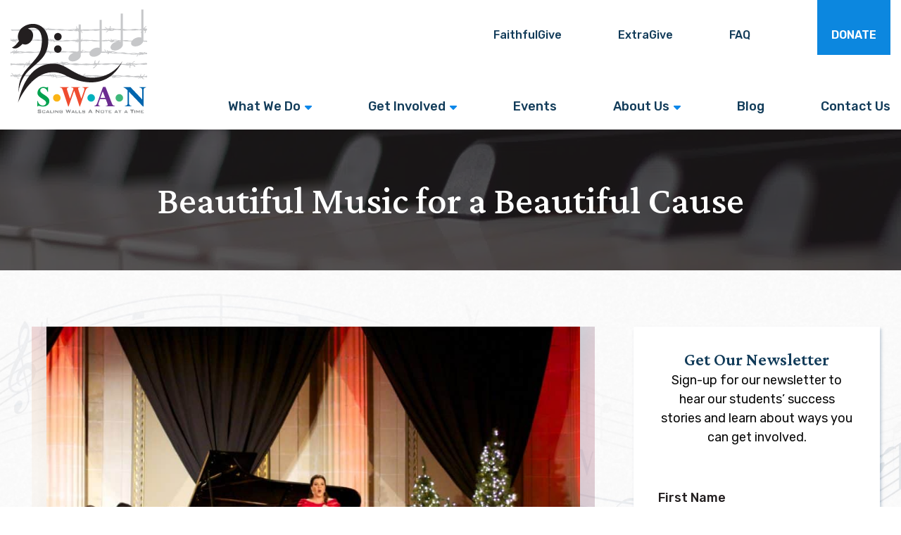

--- FILE ---
content_type: text/html; charset=UTF-8
request_url: https://swan4kids.org/blog/beautiful-music-for-a-beautiful-cause/
body_size: 18877
content:
<!doctype html>
<html lang="en-US">
<head>
	<meta charset="UTF-8">
<script type="text/javascript">
/* <![CDATA[ */
var gform;gform||(document.addEventListener("gform_main_scripts_loaded",function(){gform.scriptsLoaded=!0}),document.addEventListener("gform/theme/scripts_loaded",function(){gform.themeScriptsLoaded=!0}),window.addEventListener("DOMContentLoaded",function(){gform.domLoaded=!0}),gform={domLoaded:!1,scriptsLoaded:!1,themeScriptsLoaded:!1,isFormEditor:()=>"function"==typeof InitializeEditor,callIfLoaded:function(o){return!(!gform.domLoaded||!gform.scriptsLoaded||!gform.themeScriptsLoaded&&!gform.isFormEditor()||(gform.isFormEditor()&&console.warn("The use of gform.initializeOnLoaded() is deprecated in the form editor context and will be removed in Gravity Forms 3.1."),o(),0))},initializeOnLoaded:function(o){gform.callIfLoaded(o)||(document.addEventListener("gform_main_scripts_loaded",()=>{gform.scriptsLoaded=!0,gform.callIfLoaded(o)}),document.addEventListener("gform/theme/scripts_loaded",()=>{gform.themeScriptsLoaded=!0,gform.callIfLoaded(o)}),window.addEventListener("DOMContentLoaded",()=>{gform.domLoaded=!0,gform.callIfLoaded(o)}))},hooks:{action:{},filter:{}},addAction:function(o,r,e,t){gform.addHook("action",o,r,e,t)},addFilter:function(o,r,e,t){gform.addHook("filter",o,r,e,t)},doAction:function(o){gform.doHook("action",o,arguments)},applyFilters:function(o){return gform.doHook("filter",o,arguments)},removeAction:function(o,r){gform.removeHook("action",o,r)},removeFilter:function(o,r,e){gform.removeHook("filter",o,r,e)},addHook:function(o,r,e,t,n){null==gform.hooks[o][r]&&(gform.hooks[o][r]=[]);var d=gform.hooks[o][r];null==n&&(n=r+"_"+d.length),gform.hooks[o][r].push({tag:n,callable:e,priority:t=null==t?10:t})},doHook:function(r,o,e){var t;if(e=Array.prototype.slice.call(e,1),null!=gform.hooks[r][o]&&((o=gform.hooks[r][o]).sort(function(o,r){return o.priority-r.priority}),o.forEach(function(o){"function"!=typeof(t=o.callable)&&(t=window[t]),"action"==r?t.apply(null,e):e[0]=t.apply(null,e)})),"filter"==r)return e[0]},removeHook:function(o,r,t,n){var e;null!=gform.hooks[o][r]&&(e=(e=gform.hooks[o][r]).filter(function(o,r,e){return!!(null!=n&&n!=o.tag||null!=t&&t!=o.priority)}),gform.hooks[o][r]=e)}});
/* ]]> */
</script>

	<meta name="viewport" content="width=device-width, initial-scale=1">
	<link rel="profile" href="https://gmpg.org/xfn/11">
	<!-- <script type="text/javascript" src="https://www.bugherd.com/sidebarv2.js?apikey=fvla5dhxjoqviwnmmfenew" async="true"></script> NICKS -->
	<script type="text/javascript" src="https://www.bugherd.com/sidebarv2.js?apikey=ke7naguunyxqy1xtsrynyq" async="true"></script>
	<link rel="apple-touch-icon" sizes="180x180" href="/wp-content/themes/yscores/assets/img/favicon/apple-touch-icon.png">
<link rel="icon" type="image/png" href="/wp-content/themes/yscores/assets/img/favicon/favicon-32x32.png" sizes="32x32">
<link rel="icon" type="image/png" href="/wp-content/themes/yscores/assets/img/favicon/favicon-16x16.png" sizes="16x16">
<link rel="manifest" href="/wp-content/themes/yscores/assets/img/favicon/manifest.json">
<link rel="mask-icon" href="/wp-content/themes/yscores/assets/img/favicon/safari-pinned-tab.svg" color="#5bbad5">
<meta name="theme-color" content="#ffffff">
<meta name='robots' content='index, follow, max-image-preview:large, max-snippet:-1, max-video-preview:-1' />

            <script data-no-defer="1" data-ezscrex="false" data-cfasync="false" data-pagespeed-no-defer data-cookieconsent="ignore">
                var ctPublicFunctions = {"_ajax_nonce":"b2dcd49df8","_rest_nonce":"360629adcb","_ajax_url":"\/wp-admin\/admin-ajax.php","_rest_url":"https:\/\/swan4kids.org\/wp-json\/","data__cookies_type":"alternative","data__ajax_type":"rest","data__bot_detector_enabled":"1","data__frontend_data_log_enabled":1,"cookiePrefix":"","wprocket_detected":false,"host_url":"swan4kids.org","text__ee_click_to_select":"Click to select the whole data","text__ee_original_email":"The complete one is","text__ee_got_it":"Got it","text__ee_blocked":"Blocked","text__ee_cannot_connect":"Cannot connect","text__ee_cannot_decode":"Can not decode email. Unknown reason","text__ee_email_decoder":"CleanTalk email decoder","text__ee_wait_for_decoding":"The magic is on the way!","text__ee_decoding_process":"Please wait a few seconds while we decode the contact data."}
            </script>
        
            <script data-no-defer="1" data-ezscrex="false" data-cfasync="false" data-pagespeed-no-defer data-cookieconsent="ignore">
                var ctPublic = {"_ajax_nonce":"b2dcd49df8","settings__forms__check_internal":"0","settings__forms__check_external":"0","settings__forms__force_protection":0,"settings__forms__search_test":"1","settings__forms__wc_add_to_cart":"0","settings__data__bot_detector_enabled":"1","settings__sfw__anti_crawler":0,"blog_home":"https:\/\/swan4kids.org\/","pixel__setting":"3","pixel__enabled":false,"pixel__url":null,"data__email_check_before_post":"1","data__email_check_exist_post":"0","data__cookies_type":"alternative","data__key_is_ok":true,"data__visible_fields_required":true,"wl_brandname":"Anti-Spam by CleanTalk","wl_brandname_short":"CleanTalk","ct_checkjs_key":1306193245,"emailEncoderPassKey":"6de6a1ee1aa1c93488f35f6cf4d03e96","bot_detector_forms_excluded":"W10=","advancedCacheExists":false,"varnishCacheExists":false,"wc_ajax_add_to_cart":false}
            </script>
        
<!-- Google Tag Manager for WordPress by gtm4wp.com -->
<script data-cfasync="false" data-pagespeed-no-defer>
	var gtm4wp_datalayer_name = "dataLayer";
	var dataLayer = dataLayer || [];
</script>
<!-- End Google Tag Manager for WordPress by gtm4wp.com -->
	<!-- This site is optimized with the Yoast SEO plugin v26.6 - https://yoast.com/wordpress/plugins/seo/ -->
	<title>Beautiful Music for a Beautiful Cause | SWAN 4 Kids</title>
	<meta name="description" content="When SWAN voice teacher, Heidi Shannon, took the stage for our December concert at The Trust, her audience was transported into the Christmas season with" />
	<link rel="canonical" href="https://swan4kids.org/blog/beautiful-music-for-a-beautiful-cause/" />
	<meta property="og:locale" content="en_US" />
	<meta property="og:type" content="article" />
	<meta property="og:title" content="Beautiful Music for a Beautiful Cause | SWAN 4 Kids" />
	<meta property="og:description" content="When SWAN voice teacher, Heidi Shannon, took the stage for our December concert at The Trust, her audience was transported into the Christmas season with" />
	<meta property="og:url" content="https://swan4kids.org/blog/beautiful-music-for-a-beautiful-cause/" />
	<meta property="og:site_name" content="SWAN 4 Kids" />
	<meta property="article:published_time" content="2015-12-28T16:27:23+00:00" />
	<meta property="article:modified_time" content="2025-12-20T18:47:17+00:00" />
	<meta property="og:image" content="https://swan4kids.org/wp-content/uploads/2021/10/HSG-20151211-243-scaled.jpg" />
	<meta property="og:image:width" content="2560" />
	<meta property="og:image:height" content="1705" />
	<meta property="og:image:type" content="image/jpeg" />
	<meta name="author" content="Holly" />
	<meta name="twitter:card" content="summary_large_image" />
	<meta name="twitter:label1" content="Written by" />
	<meta name="twitter:data1" content="Holly" />
	<meta name="twitter:label2" content="Est. reading time" />
	<meta name="twitter:data2" content="1 minute" />
	<script type="application/ld+json" class="yoast-schema-graph">{"@context":"https://schema.org","@graph":[{"@type":"WebPage","@id":"https://swan4kids.org/blog/beautiful-music-for-a-beautiful-cause/","url":"https://swan4kids.org/blog/beautiful-music-for-a-beautiful-cause/","name":"Beautiful Music for a Beautiful Cause | SWAN 4 Kids","isPartOf":{"@id":"https://swan4kids.org/#website"},"primaryImageOfPage":{"@id":"https://swan4kids.org/blog/beautiful-music-for-a-beautiful-cause/#primaryimage"},"image":{"@id":"https://swan4kids.org/blog/beautiful-music-for-a-beautiful-cause/#primaryimage"},"thumbnailUrl":"https://swan4kids.org/wp-content/uploads/2021/10/HSG-20151211-243-scaled.jpg","datePublished":"2015-12-28T16:27:23+00:00","dateModified":"2025-12-20T18:47:17+00:00","author":{"@id":"https://swan4kids.org/#/schema/person/56467a2c4723b38d046c7eb80708f85c"},"description":"When SWAN voice teacher, Heidi Shannon, took the stage for our December concert at The Trust, her audience was transported into the Christmas season with","inLanguage":"en-US","potentialAction":[{"@type":"ReadAction","target":["https://swan4kids.org/blog/beautiful-music-for-a-beautiful-cause/"]}]},{"@type":"ImageObject","inLanguage":"en-US","@id":"https://swan4kids.org/blog/beautiful-music-for-a-beautiful-cause/#primaryimage","url":"https://swan4kids.org/wp-content/uploads/2021/10/HSG-20151211-243-scaled.jpg","contentUrl":"https://swan4kids.org/wp-content/uploads/2021/10/HSG-20151211-243-scaled.jpg","width":2560,"height":1705,"caption":"Vocalist Heidi Shannon"},{"@type":"WebSite","@id":"https://swan4kids.org/#website","url":"https://swan4kids.org/","name":"SWAN 4 Kids","description":"Scaling Walls a Note at a Time","alternateName":"SWAN","potentialAction":[{"@type":"SearchAction","target":{"@type":"EntryPoint","urlTemplate":"https://swan4kids.org/?s={search_term_string}"},"query-input":{"@type":"PropertyValueSpecification","valueRequired":true,"valueName":"search_term_string"}}],"inLanguage":"en-US"},{"@type":"Person","@id":"https://swan4kids.org/#/schema/person/56467a2c4723b38d046c7eb80708f85c","name":"Holly","image":{"@type":"ImageObject","inLanguage":"en-US","@id":"https://swan4kids.org/#/schema/person/image/","url":"https://secure.gravatar.com/avatar/7c7f0f2187acdb0a04cce7e104a0ba1ef44c631d93238061361d1b1bc9191ee2?s=96&d=mm&r=g","contentUrl":"https://secure.gravatar.com/avatar/7c7f0f2187acdb0a04cce7e104a0ba1ef44c631d93238061361d1b1bc9191ee2?s=96&d=mm&r=g","caption":"Holly"}}]}</script>
	<!-- / Yoast SEO plugin. -->


<link rel='dns-prefetch' href='//fd.cleantalk.org' />
<link rel='dns-prefetch' href='//cdnjs.cloudflare.com' />
<link rel='dns-prefetch' href='//fonts.googleapis.com' />
<link rel="alternate" type="application/rss+xml" title="SWAN 4 Kids &raquo; Feed" href="https://swan4kids.org/feed/" />
<link rel="alternate" type="application/rss+xml" title="SWAN 4 Kids &raquo; Comments Feed" href="https://swan4kids.org/comments/feed/" />
<link rel="alternate" type="application/rss+xml" title="SWAN 4 Kids &raquo; Beautiful Music for a Beautiful Cause Comments Feed" href="https://swan4kids.org/blog/beautiful-music-for-a-beautiful-cause/feed/" />
<link rel="alternate" title="oEmbed (JSON)" type="application/json+oembed" href="https://swan4kids.org/wp-json/oembed/1.0/embed?url=https%3A%2F%2Fswan4kids.org%2Fblog%2Fbeautiful-music-for-a-beautiful-cause%2F" />
<link rel="alternate" title="oEmbed (XML)" type="text/xml+oembed" href="https://swan4kids.org/wp-json/oembed/1.0/embed?url=https%3A%2F%2Fswan4kids.org%2Fblog%2Fbeautiful-music-for-a-beautiful-cause%2F&#038;format=xml" />
<style id='wp-img-auto-sizes-contain-inline-css' type='text/css'>
img:is([sizes=auto i],[sizes^="auto," i]){contain-intrinsic-size:3000px 1500px}
/*# sourceURL=wp-img-auto-sizes-contain-inline-css */
</style>
<style id='wp-emoji-styles-inline-css' type='text/css'>

	img.wp-smiley, img.emoji {
		display: inline !important;
		border: none !important;
		box-shadow: none !important;
		height: 1em !important;
		width: 1em !important;
		margin: 0 0.07em !important;
		vertical-align: -0.1em !important;
		background: none !important;
		padding: 0 !important;
	}
/*# sourceURL=wp-emoji-styles-inline-css */
</style>
<style id='wp-block-library-inline-css' type='text/css'>
:root{--wp-block-synced-color:#7a00df;--wp-block-synced-color--rgb:122,0,223;--wp-bound-block-color:var(--wp-block-synced-color);--wp-editor-canvas-background:#ddd;--wp-admin-theme-color:#007cba;--wp-admin-theme-color--rgb:0,124,186;--wp-admin-theme-color-darker-10:#006ba1;--wp-admin-theme-color-darker-10--rgb:0,107,160.5;--wp-admin-theme-color-darker-20:#005a87;--wp-admin-theme-color-darker-20--rgb:0,90,135;--wp-admin-border-width-focus:2px}@media (min-resolution:192dpi){:root{--wp-admin-border-width-focus:1.5px}}.wp-element-button{cursor:pointer}:root .has-very-light-gray-background-color{background-color:#eee}:root .has-very-dark-gray-background-color{background-color:#313131}:root .has-very-light-gray-color{color:#eee}:root .has-very-dark-gray-color{color:#313131}:root .has-vivid-green-cyan-to-vivid-cyan-blue-gradient-background{background:linear-gradient(135deg,#00d084,#0693e3)}:root .has-purple-crush-gradient-background{background:linear-gradient(135deg,#34e2e4,#4721fb 50%,#ab1dfe)}:root .has-hazy-dawn-gradient-background{background:linear-gradient(135deg,#faaca8,#dad0ec)}:root .has-subdued-olive-gradient-background{background:linear-gradient(135deg,#fafae1,#67a671)}:root .has-atomic-cream-gradient-background{background:linear-gradient(135deg,#fdd79a,#004a59)}:root .has-nightshade-gradient-background{background:linear-gradient(135deg,#330968,#31cdcf)}:root .has-midnight-gradient-background{background:linear-gradient(135deg,#020381,#2874fc)}:root{--wp--preset--font-size--normal:16px;--wp--preset--font-size--huge:42px}.has-regular-font-size{font-size:1em}.has-larger-font-size{font-size:2.625em}.has-normal-font-size{font-size:var(--wp--preset--font-size--normal)}.has-huge-font-size{font-size:var(--wp--preset--font-size--huge)}.has-text-align-center{text-align:center}.has-text-align-left{text-align:left}.has-text-align-right{text-align:right}.has-fit-text{white-space:nowrap!important}#end-resizable-editor-section{display:none}.aligncenter{clear:both}.items-justified-left{justify-content:flex-start}.items-justified-center{justify-content:center}.items-justified-right{justify-content:flex-end}.items-justified-space-between{justify-content:space-between}.screen-reader-text{border:0;clip-path:inset(50%);height:1px;margin:-1px;overflow:hidden;padding:0;position:absolute;width:1px;word-wrap:normal!important}.screen-reader-text:focus{background-color:#ddd;clip-path:none;color:#444;display:block;font-size:1em;height:auto;left:5px;line-height:normal;padding:15px 23px 14px;text-decoration:none;top:5px;width:auto;z-index:100000}html :where(.has-border-color){border-style:solid}html :where([style*=border-top-color]){border-top-style:solid}html :where([style*=border-right-color]){border-right-style:solid}html :where([style*=border-bottom-color]){border-bottom-style:solid}html :where([style*=border-left-color]){border-left-style:solid}html :where([style*=border-width]){border-style:solid}html :where([style*=border-top-width]){border-top-style:solid}html :where([style*=border-right-width]){border-right-style:solid}html :where([style*=border-bottom-width]){border-bottom-style:solid}html :where([style*=border-left-width]){border-left-style:solid}html :where(img[class*=wp-image-]){height:auto;max-width:100%}:where(figure){margin:0 0 1em}html :where(.is-position-sticky){--wp-admin--admin-bar--position-offset:var(--wp-admin--admin-bar--height,0px)}@media screen and (max-width:600px){html :where(.is-position-sticky){--wp-admin--admin-bar--position-offset:0px}}

/*# sourceURL=wp-block-library-inline-css */
</style><style id='global-styles-inline-css' type='text/css'>
:root{--wp--preset--aspect-ratio--square: 1;--wp--preset--aspect-ratio--4-3: 4/3;--wp--preset--aspect-ratio--3-4: 3/4;--wp--preset--aspect-ratio--3-2: 3/2;--wp--preset--aspect-ratio--2-3: 2/3;--wp--preset--aspect-ratio--16-9: 16/9;--wp--preset--aspect-ratio--9-16: 9/16;--wp--preset--color--black: #000000;--wp--preset--color--cyan-bluish-gray: #abb8c3;--wp--preset--color--white: #ffffff;--wp--preset--color--pale-pink: #f78da7;--wp--preset--color--vivid-red: #cf2e2e;--wp--preset--color--luminous-vivid-orange: #ff6900;--wp--preset--color--luminous-vivid-amber: #fcb900;--wp--preset--color--light-green-cyan: #7bdcb5;--wp--preset--color--vivid-green-cyan: #00d084;--wp--preset--color--pale-cyan-blue: #8ed1fc;--wp--preset--color--vivid-cyan-blue: #0693e3;--wp--preset--color--vivid-purple: #9b51e0;--wp--preset--gradient--vivid-cyan-blue-to-vivid-purple: linear-gradient(135deg,rgb(6,147,227) 0%,rgb(155,81,224) 100%);--wp--preset--gradient--light-green-cyan-to-vivid-green-cyan: linear-gradient(135deg,rgb(122,220,180) 0%,rgb(0,208,130) 100%);--wp--preset--gradient--luminous-vivid-amber-to-luminous-vivid-orange: linear-gradient(135deg,rgb(252,185,0) 0%,rgb(255,105,0) 100%);--wp--preset--gradient--luminous-vivid-orange-to-vivid-red: linear-gradient(135deg,rgb(255,105,0) 0%,rgb(207,46,46) 100%);--wp--preset--gradient--very-light-gray-to-cyan-bluish-gray: linear-gradient(135deg,rgb(238,238,238) 0%,rgb(169,184,195) 100%);--wp--preset--gradient--cool-to-warm-spectrum: linear-gradient(135deg,rgb(74,234,220) 0%,rgb(151,120,209) 20%,rgb(207,42,186) 40%,rgb(238,44,130) 60%,rgb(251,105,98) 80%,rgb(254,248,76) 100%);--wp--preset--gradient--blush-light-purple: linear-gradient(135deg,rgb(255,206,236) 0%,rgb(152,150,240) 100%);--wp--preset--gradient--blush-bordeaux: linear-gradient(135deg,rgb(254,205,165) 0%,rgb(254,45,45) 50%,rgb(107,0,62) 100%);--wp--preset--gradient--luminous-dusk: linear-gradient(135deg,rgb(255,203,112) 0%,rgb(199,81,192) 50%,rgb(65,88,208) 100%);--wp--preset--gradient--pale-ocean: linear-gradient(135deg,rgb(255,245,203) 0%,rgb(182,227,212) 50%,rgb(51,167,181) 100%);--wp--preset--gradient--electric-grass: linear-gradient(135deg,rgb(202,248,128) 0%,rgb(113,206,126) 100%);--wp--preset--gradient--midnight: linear-gradient(135deg,rgb(2,3,129) 0%,rgb(40,116,252) 100%);--wp--preset--font-size--small: 13px;--wp--preset--font-size--medium: 20px;--wp--preset--font-size--large: 36px;--wp--preset--font-size--x-large: 42px;--wp--preset--spacing--20: 0.44rem;--wp--preset--spacing--30: 0.67rem;--wp--preset--spacing--40: 1rem;--wp--preset--spacing--50: 1.5rem;--wp--preset--spacing--60: 2.25rem;--wp--preset--spacing--70: 3.38rem;--wp--preset--spacing--80: 5.06rem;--wp--preset--shadow--natural: 6px 6px 9px rgba(0, 0, 0, 0.2);--wp--preset--shadow--deep: 12px 12px 50px rgba(0, 0, 0, 0.4);--wp--preset--shadow--sharp: 6px 6px 0px rgba(0, 0, 0, 0.2);--wp--preset--shadow--outlined: 6px 6px 0px -3px rgb(255, 255, 255), 6px 6px rgb(0, 0, 0);--wp--preset--shadow--crisp: 6px 6px 0px rgb(0, 0, 0);}:where(.is-layout-flex){gap: 0.5em;}:where(.is-layout-grid){gap: 0.5em;}body .is-layout-flex{display: flex;}.is-layout-flex{flex-wrap: wrap;align-items: center;}.is-layout-flex > :is(*, div){margin: 0;}body .is-layout-grid{display: grid;}.is-layout-grid > :is(*, div){margin: 0;}:where(.wp-block-columns.is-layout-flex){gap: 2em;}:where(.wp-block-columns.is-layout-grid){gap: 2em;}:where(.wp-block-post-template.is-layout-flex){gap: 1.25em;}:where(.wp-block-post-template.is-layout-grid){gap: 1.25em;}.has-black-color{color: var(--wp--preset--color--black) !important;}.has-cyan-bluish-gray-color{color: var(--wp--preset--color--cyan-bluish-gray) !important;}.has-white-color{color: var(--wp--preset--color--white) !important;}.has-pale-pink-color{color: var(--wp--preset--color--pale-pink) !important;}.has-vivid-red-color{color: var(--wp--preset--color--vivid-red) !important;}.has-luminous-vivid-orange-color{color: var(--wp--preset--color--luminous-vivid-orange) !important;}.has-luminous-vivid-amber-color{color: var(--wp--preset--color--luminous-vivid-amber) !important;}.has-light-green-cyan-color{color: var(--wp--preset--color--light-green-cyan) !important;}.has-vivid-green-cyan-color{color: var(--wp--preset--color--vivid-green-cyan) !important;}.has-pale-cyan-blue-color{color: var(--wp--preset--color--pale-cyan-blue) !important;}.has-vivid-cyan-blue-color{color: var(--wp--preset--color--vivid-cyan-blue) !important;}.has-vivid-purple-color{color: var(--wp--preset--color--vivid-purple) !important;}.has-black-background-color{background-color: var(--wp--preset--color--black) !important;}.has-cyan-bluish-gray-background-color{background-color: var(--wp--preset--color--cyan-bluish-gray) !important;}.has-white-background-color{background-color: var(--wp--preset--color--white) !important;}.has-pale-pink-background-color{background-color: var(--wp--preset--color--pale-pink) !important;}.has-vivid-red-background-color{background-color: var(--wp--preset--color--vivid-red) !important;}.has-luminous-vivid-orange-background-color{background-color: var(--wp--preset--color--luminous-vivid-orange) !important;}.has-luminous-vivid-amber-background-color{background-color: var(--wp--preset--color--luminous-vivid-amber) !important;}.has-light-green-cyan-background-color{background-color: var(--wp--preset--color--light-green-cyan) !important;}.has-vivid-green-cyan-background-color{background-color: var(--wp--preset--color--vivid-green-cyan) !important;}.has-pale-cyan-blue-background-color{background-color: var(--wp--preset--color--pale-cyan-blue) !important;}.has-vivid-cyan-blue-background-color{background-color: var(--wp--preset--color--vivid-cyan-blue) !important;}.has-vivid-purple-background-color{background-color: var(--wp--preset--color--vivid-purple) !important;}.has-black-border-color{border-color: var(--wp--preset--color--black) !important;}.has-cyan-bluish-gray-border-color{border-color: var(--wp--preset--color--cyan-bluish-gray) !important;}.has-white-border-color{border-color: var(--wp--preset--color--white) !important;}.has-pale-pink-border-color{border-color: var(--wp--preset--color--pale-pink) !important;}.has-vivid-red-border-color{border-color: var(--wp--preset--color--vivid-red) !important;}.has-luminous-vivid-orange-border-color{border-color: var(--wp--preset--color--luminous-vivid-orange) !important;}.has-luminous-vivid-amber-border-color{border-color: var(--wp--preset--color--luminous-vivid-amber) !important;}.has-light-green-cyan-border-color{border-color: var(--wp--preset--color--light-green-cyan) !important;}.has-vivid-green-cyan-border-color{border-color: var(--wp--preset--color--vivid-green-cyan) !important;}.has-pale-cyan-blue-border-color{border-color: var(--wp--preset--color--pale-cyan-blue) !important;}.has-vivid-cyan-blue-border-color{border-color: var(--wp--preset--color--vivid-cyan-blue) !important;}.has-vivid-purple-border-color{border-color: var(--wp--preset--color--vivid-purple) !important;}.has-vivid-cyan-blue-to-vivid-purple-gradient-background{background: var(--wp--preset--gradient--vivid-cyan-blue-to-vivid-purple) !important;}.has-light-green-cyan-to-vivid-green-cyan-gradient-background{background: var(--wp--preset--gradient--light-green-cyan-to-vivid-green-cyan) !important;}.has-luminous-vivid-amber-to-luminous-vivid-orange-gradient-background{background: var(--wp--preset--gradient--luminous-vivid-amber-to-luminous-vivid-orange) !important;}.has-luminous-vivid-orange-to-vivid-red-gradient-background{background: var(--wp--preset--gradient--luminous-vivid-orange-to-vivid-red) !important;}.has-very-light-gray-to-cyan-bluish-gray-gradient-background{background: var(--wp--preset--gradient--very-light-gray-to-cyan-bluish-gray) !important;}.has-cool-to-warm-spectrum-gradient-background{background: var(--wp--preset--gradient--cool-to-warm-spectrum) !important;}.has-blush-light-purple-gradient-background{background: var(--wp--preset--gradient--blush-light-purple) !important;}.has-blush-bordeaux-gradient-background{background: var(--wp--preset--gradient--blush-bordeaux) !important;}.has-luminous-dusk-gradient-background{background: var(--wp--preset--gradient--luminous-dusk) !important;}.has-pale-ocean-gradient-background{background: var(--wp--preset--gradient--pale-ocean) !important;}.has-electric-grass-gradient-background{background: var(--wp--preset--gradient--electric-grass) !important;}.has-midnight-gradient-background{background: var(--wp--preset--gradient--midnight) !important;}.has-small-font-size{font-size: var(--wp--preset--font-size--small) !important;}.has-medium-font-size{font-size: var(--wp--preset--font-size--medium) !important;}.has-large-font-size{font-size: var(--wp--preset--font-size--large) !important;}.has-x-large-font-size{font-size: var(--wp--preset--font-size--x-large) !important;}
/*# sourceURL=global-styles-inline-css */
</style>

<style id='classic-theme-styles-inline-css' type='text/css'>
/*! This file is auto-generated */
.wp-block-button__link{color:#fff;background-color:#32373c;border-radius:9999px;box-shadow:none;text-decoration:none;padding:calc(.667em + 2px) calc(1.333em + 2px);font-size:1.125em}.wp-block-file__button{background:#32373c;color:#fff;text-decoration:none}
/*# sourceURL=/wp-includes/css/classic-themes.min.css */
</style>
<link rel='stylesheet' id='wp-components-css' href='https://swan4kids.org/wp-includes/css/dist/components/style.min.css?ver=6.9' type='text/css' media='all' />
<link rel='stylesheet' id='wp-preferences-css' href='https://swan4kids.org/wp-includes/css/dist/preferences/style.min.css?ver=6.9' type='text/css' media='all' />
<link rel='stylesheet' id='wp-block-editor-css' href='https://swan4kids.org/wp-includes/css/dist/block-editor/style.min.css?ver=6.9' type='text/css' media='all' />
<link rel='stylesheet' id='popup-maker-block-library-style-css' href='https://swan4kids.org/wp-content/plugins/popup-maker/dist/packages/block-library-style.css?ver=dbea705cfafe089d65f1' type='text/css' media='all' />
<link rel='stylesheet' id='cleantalk-public-css-css' href='https://swan4kids.org/wp-content/plugins/cleantalk-spam-protect/css/cleantalk-public.min.css?ver=6.70_1766084116' type='text/css' media='all' />
<link rel='stylesheet' id='cleantalk-email-decoder-css-css' href='https://swan4kids.org/wp-content/plugins/cleantalk-spam-protect/css/cleantalk-email-decoder.min.css?ver=6.70_1766084116' type='text/css' media='all' />
<link rel='stylesheet' id='google-fonts-css' href='https://fonts.googleapis.com/css?family=Roboto:400,700' type='text/css' media='all' />
<link rel='stylesheet' id='stylesheet-css' href='https://swan4kids.org/wp-content/themes/yscores/style.css?ver=1.0.0' type='text/css' media='all' />
<link rel='stylesheet' id='mmenu-styles-css' href='//cdnjs.cloudflare.com/ajax/libs/jQuery.mmenu/7.0.3/jquery.mmenu.all.css?ver=3.0' type='text/css' media='' />
<link rel='stylesheet' id='vendor-stylesheet-css' href='https://swan4kids.org/wp-content/themes/yscores/assets/dist/vendor.min.css?ver=1.0.0' type='text/css' media='all' />
<link rel='stylesheet' id='main-stylesheet-css' href='https://swan4kids.org/wp-content/themes/yscores/assets/dist/theme.min.css?ver=1.0.334' type='text/css' media='all' />
<script type="text/javascript" src="https://swan4kids.org/wp-content/plugins/cleantalk-spam-protect/js/apbct-public-bundle.min.js?ver=6.70_1766084116" id="apbct-public-bundle.min-js-js"></script>
<script type="text/javascript" src="https://fd.cleantalk.org/ct-bot-detector-wrapper.js?ver=6.70" id="ct_bot_detector-js" defer="defer" data-wp-strategy="defer"></script>
<script type="text/javascript" src="https://swan4kids.org/wp-includes/js/jquery/jquery.min.js?ver=3.7.1" id="jquery-core-js"></script>
<script type="text/javascript" src="https://swan4kids.org/wp-includes/js/jquery/jquery-migrate.min.js?ver=3.4.1" id="jquery-migrate-js"></script>
<script type="text/javascript" src="https://swan4kids.org/wp-includes/js/jquery/ui/core.min.js?ver=1.13.3" id="jquery-ui-core-js"></script>
<script type="text/javascript" src="https://swan4kids.org/wp-includes/js/jquery/ui/mouse.min.js?ver=1.13.3" id="jquery-ui-mouse-js"></script>
<script type="text/javascript" src="https://swan4kids.org/wp-includes/js/jquery/ui/sortable.min.js?ver=1.13.3" id="jquery-ui-sortable-js"></script>
<script type="text/javascript" src="https://swan4kids.org/wp-includes/js/jquery/ui/resizable.min.js?ver=1.13.3" id="jquery-ui-resizable-js"></script>
<script type="text/javascript" src="https://swan4kids.org/wp-content/plugins/advanced-custom-fields-pro/assets/build/js/acf.min.js?ver=6.7.0.2" id="acf-js"></script>
<script type="text/javascript" src="https://swan4kids.org/wp-includes/js/dist/dom-ready.min.js?ver=f77871ff7694fffea381" id="wp-dom-ready-js"></script>
<script type="text/javascript" src="https://swan4kids.org/wp-includes/js/dist/hooks.min.js?ver=dd5603f07f9220ed27f1" id="wp-hooks-js"></script>
<script type="text/javascript" src="https://swan4kids.org/wp-includes/js/dist/i18n.min.js?ver=c26c3dc7bed366793375" id="wp-i18n-js"></script>
<script type="text/javascript" id="wp-i18n-js-after">
/* <![CDATA[ */
wp.i18n.setLocaleData( { 'text direction\u0004ltr': [ 'ltr' ] } );
//# sourceURL=wp-i18n-js-after
/* ]]> */
</script>
<script type="text/javascript" src="https://swan4kids.org/wp-includes/js/dist/a11y.min.js?ver=cb460b4676c94bd228ed" id="wp-a11y-js"></script>
<script type="text/javascript" src="https://swan4kids.org/wp-content/plugins/advanced-custom-fields-pro/assets/build/js/acf-input.min.js?ver=6.7.0.2" id="acf-input-js"></script>
<link rel="https://api.w.org/" href="https://swan4kids.org/wp-json/" /><link rel="alternate" title="JSON" type="application/json" href="https://swan4kids.org/wp-json/wp/v2/posts/1674" /><link rel="EditURI" type="application/rsd+xml" title="RSD" href="https://swan4kids.org/xmlrpc.php?rsd" />
<meta name="generator" content="WordPress 6.9" />
<link rel='shortlink' href='https://swan4kids.org/?p=1674' />

<!-- Google Tag Manager for WordPress by gtm4wp.com -->
<!-- GTM Container placement set to footer -->
<script data-cfasync="false" data-pagespeed-no-defer>
	var dataLayer_content = {"pagePostType":"post","pagePostType2":"single-post","pageCategory":["concert","events","fundraiser","performances"],"pagePostAuthor":"Holly"};
	dataLayer.push( dataLayer_content );
</script>
<script data-cfasync="false" data-pagespeed-no-defer>
(function(w,d,s,l,i){w[l]=w[l]||[];w[l].push({'gtm.start':
new Date().getTime(),event:'gtm.js'});var f=d.getElementsByTagName(s)[0],
j=d.createElement(s),dl=l!='dataLayer'?'&l='+l:'';j.async=true;j.src=
'//www.googletagmanager.com/gtm.js?id='+i+dl;f.parentNode.insertBefore(j,f);
})(window,document,'script','dataLayer','GTM-WLH6TWG');
</script>
<!-- End Google Tag Manager for WordPress by gtm4wp.com --><script src="/wp-content/mu-plugins/captaincore-analytics.js" data-site="TFLHVSTC" defer></script>
		<script type="application/ld+json">
{
  "@context": "https://schema.org",
  "@type": "LocalBusiness",
  "image": "https://swan4kids.org/wp-content/uploads/2021/08/img-home-hero.jpg",
  "name": "SWAN 4 Kids",
  "logo": "https://swan4kids.org/wp-content/uploads/2021/08/logo-main.svg",
  "description": "We offer a free music program and mentoring for children who have a parent (or parents) in prison. Serving Lancaster and Red Lion, PA.",
  "url": "https://swan4kids.org/",
  "telephone": "(484) 888-6865",
  "naics": "611610",
  "paymentAccepted": "Cash, Debit, Check, Visa, MasterCard, Amex, Discover, Invoice",
  "address": {
  "@type": "PostalAddress",
  "addressLocality": "Lyndell",
  "addressRegion": "PA",
  "name": "SWAN 4 Kids",
  "postOfficeBoxNumber": "249",
  "postalCode": "19354",
  "addressCountry": "USA"
  },
  "founder": {
    "@type": "Person",
    "name": "Diana Vuolo",
    "image": "https://swan4kids.org/wp-content/uploads/2021/09/img-team-diana.jpg",
    "url": "https://swan4kids.org/about/diana-vuolo/",
    "alumniOf": "Philadelphia College of Performing Arts",
    "sameAs": [
		"https://g.co/kgs/DQwTmK",
		"https://19andcounting.fandom.com/wiki/Diana_Vuolo",
		"https://www.linkedin.com/in/diana-vuolo-64002047",
		"https://www.wikidata.org/wiki/Q110044563",
		"https://www.google.com/search?kgmid=/m/0j349jc",
		"https://www.imdb.com/name/nm12570024/"
	]
    },
  "foundingDate": "2011",
  "openingHours": "Mo-Fr 09:00-17:00",
  "email": "info@swan4kids.org",
  "sameAs": [
     	"https://www.wikidata.org/wiki/Q110044586",
	"https://www.facebook.com/SWAN4kids/",
	"https://www.instagram.com/swan4kids_pa/?hl=en",
	"https://www.alignable.com/lyndell-pa/swan-4-kids",
	"https://www.yelp.com/biz/swan-4-kids-lyndell-2",
	"https://www.google.com/search?q=SWAN+4+Kids&kponly&kgmid=/g/11nt8f8h_v"
   ],
  "additionalType": [
    	"http://www.productontology.org/doc/Music_lesson",
    	"http://www.productontology.org/doc/Nonprofit_organization"
  ]
}
</script>	<link rel='stylesheet' id='gform_basic-css' href='https://swan4kids.org/wp-content/plugins/gravityforms/assets/css/dist/basic.min.css?ver=2.9.24' type='text/css' media='all' />
<link rel='stylesheet' id='gform_theme_components-css' href='https://swan4kids.org/wp-content/plugins/gravityforms/assets/css/dist/theme-components.min.css?ver=2.9.24' type='text/css' media='all' />
<link rel='stylesheet' id='gform_theme-css' href='https://swan4kids.org/wp-content/plugins/gravityforms/assets/css/dist/theme.min.css?ver=2.9.24' type='text/css' media='all' />
</head>

<body class="wp-singular post-template-default single single-post postid-1674 single-format-standard wp-theme-yscores">
<div id="page" class="site">
	<a class="skip-link screen-reader-text" href="#content">Skip to content</a>

	<header id="masthead" class="site-header">

		<div class="main-nav">
			<div class="container">
				<div class="main-nav__row">
					<div class="main-nav__left">
						<a href="/">
							<img loading="lazy" class="header-logo" src="https://swan4kids.org/wp-content/uploads/2021/08/logo-main.svg" width="194" height="153" />
						</a>
					</div>
					<div class="main-nav__right">
						<div class="main-nav__desktop">
							<div class="main-nav__top">
								<nav id="top-nav" class="menu-top-menu-container"><ul id="menu-top-menu" class="menu"><li id="menu-item-7218" class="menu-item menu-item-type-custom menu-item-object-custom menu-item-7218"><a href="https://swan4kids.org/events/faithfulgive-lancaster/">FaithfulGive</a></li>
<li id="menu-item-6589" class="menu-item menu-item-type-custom menu-item-object-custom menu-item-6589"><a href="https://swan4kids.org/events/extragive-lancaster/">ExtraGive</a></li>
<li id="menu-item-497" class="menu-item menu-item-type-post_type menu-item-object-page menu-item-497"><a href="https://swan4kids.org/faq/">FAQ</a></li>
</ul></nav>								<a href="/donate/" class="swan_donate">
									Donate
								</a>
							</div>
							<div class="main-nav__bottom">
								<nav id="my-menu" class="main__nav"><ul id="menu-main-menu" class="menu"><li id="menu-item-473" class="menu-item menu-item-type-post_type menu-item-object-page menu-item-has-children menu-item-473"><a href="https://swan4kids.org/program/">What We Do</a>
<ul class="sub-menu">
	<li id="menu-item-7405" class="menu-item menu-item-type-post_type menu-item-object-page menu-item-7405"><a href="https://swan4kids.org/program/rising-stars-music-program/">Rising Stars Music Program</a></li>
	<li id="menu-item-475" class="menu-item menu-item-type-post_type menu-item-object-page menu-item-475"><a href="https://swan4kids.org/program/summer/">Summer Program</a></li>
	<li id="menu-item-477" class="menu-item menu-item-type-post_type menu-item-object-page menu-item-477"><a href="https://swan4kids.org/program/enrollment/">Enrollment</a></li>
</ul>
</li>
<li id="menu-item-279" class="menu-item menu-item-type-post_type menu-item-object-page menu-item-has-children menu-item-279"><a href="https://swan4kids.org/get-involved/">Get Involved</a>
<ul class="sub-menu">
	<li id="menu-item-7861" class="menu-item menu-item-type-post_type menu-item-object-page menu-item-7861"><a href="https://swan4kids.org/encore-circle/">The Encore Circle</a></li>
	<li id="menu-item-507" class="menu-item menu-item-type-post_type menu-item-object-page menu-item-507"><a href="https://swan4kids.org/get-involved/volunteer/">Volunteer</a></li>
</ul>
</li>
<li id="menu-item-6571" class="menu-item menu-item-type-custom menu-item-object-custom menu-item-6571"><a href="/events/">Events</a></li>
<li id="menu-item-54" class="menu-item menu-item-type-post_type menu-item-object-page menu-item-has-children menu-item-54"><a href="https://swan4kids.org/about/">About Us</a>
<ul class="sub-menu">
	<li id="menu-item-509" class="menu-item menu-item-type-post_type menu-item-object-page menu-item-509"><a href="https://swan4kids.org/about/eitc/">EITC</a></li>
	<li id="menu-item-510" class="menu-item menu-item-type-post_type menu-item-object-page menu-item-510"><a href="https://swan4kids.org/about/financial-reports/">Financials Reports</a></li>
</ul>
</li>
<li id="menu-item-96" class="menu-item menu-item-type-custom menu-item-object-custom menu-item-96"><a href="/blog/">Blog</a></li>
<li id="menu-item-13" class="menu-item menu-item-type-post_type menu-item-object-page menu-item-13"><a href="https://swan4kids.org/contact-us/">Contact Us</a></li>
</ul></nav>							</div>
						</div>
						<div class="main-nav__mobile main-nav-mobile">
							<div class="main-nav-mobile__cell">
								<a class="hamburger">
									<div class="hamburger__wrap">
										<span></span>
										<span></span>
										<span></span>
									</div>
									<label>Menu</label>
								</a>
								<nav id="mobile-menu" class="main__nav"><ul id="menu-mobile-menu" class="menu"><li id="menu-item-514" class="menu-item menu-item-type-post_type menu-item-object-page menu-item-has-children menu-item-514"><a href="https://swan4kids.org/program/">What We Do</a>
<ul class="sub-menu">
	<li id="menu-item-7406" class="menu-item menu-item-type-post_type menu-item-object-page menu-item-7406"><a href="https://swan4kids.org/program/rising-stars-music-program/">Rising Stars Music Program</a></li>
	<li id="menu-item-516" class="menu-item menu-item-type-post_type menu-item-object-page menu-item-516"><a href="https://swan4kids.org/program/summer/">Summer Program</a></li>
	<li id="menu-item-515" class="menu-item menu-item-type-post_type menu-item-object-page menu-item-515"><a href="https://swan4kids.org/program/enrollment/">Enrollment</a></li>
</ul>
</li>
<li id="menu-item-517" class="menu-item menu-item-type-post_type menu-item-object-page menu-item-has-children menu-item-517"><a href="https://swan4kids.org/get-involved/">Get Involved</a>
<ul class="sub-menu">
	<li id="menu-item-7860" class="menu-item menu-item-type-post_type menu-item-object-page menu-item-7860"><a href="https://swan4kids.org/encore-circle/">The Encore Circle</a></li>
	<li id="menu-item-518" class="menu-item menu-item-type-post_type menu-item-object-page menu-item-518"><a href="https://swan4kids.org/get-involved/volunteer/">Volunteer</a></li>
</ul>
</li>
<li id="menu-item-6570" class="menu-item menu-item-type-custom menu-item-object-custom menu-item-6570"><a href="/events/">Events</a></li>
<li id="menu-item-521" class="menu-item menu-item-type-post_type menu-item-object-page menu-item-has-children menu-item-521"><a href="https://swan4kids.org/about/">About Us</a>
<ul class="sub-menu">
	<li id="menu-item-522" class="menu-item menu-item-type-post_type menu-item-object-page menu-item-522"><a href="https://swan4kids.org/about/eitc/">EITC</a></li>
	<li id="menu-item-523" class="menu-item menu-item-type-post_type menu-item-object-page menu-item-523"><a href="https://swan4kids.org/about/financial-reports/">Financials Reports</a></li>
</ul>
</li>
<li id="menu-item-6942" class="menu-item menu-item-type-custom menu-item-object-custom menu-item-6942"><a href="https://swan4kids.org/events/extragive-lancaster/">ExtraGive Lancaster</a></li>
<li id="menu-item-524" class="menu-item menu-item-type-custom menu-item-object-custom menu-item-524"><a href="/blog/">Blog</a></li>
<li id="menu-item-525" class="menu-item menu-item-type-post_type menu-item-object-page menu-item-525"><a href="https://swan4kids.org/contact-us/">Contact Us</a></li>
<li id="menu-item-526" class="menu-item menu-item-type-post_type menu-item-object-page menu-item-526"><a href="https://swan4kids.org/faq/">FAQ</a></li>
<li id="menu-item-527" class="menu-item menu-item-type-post_type menu-item-object-page menu-item-527"><a href="https://swan4kids.org/donate/">Donate</a></li>
</ul></nav>							</div>
						</div>
					</div>
				</div>
			</div>
		</div>


	</header><!-- #masthead -->

	<div id="content" class="site-content">
<style>
	.hero, .home-hero {background-size:cover;background-image: url('https://swan4kids.org/wp-content/uploads/2021/09/img-contact-hero-630x200.jpg.webp');}
	@media (min-width: 631px) { .hero, .home-hero {background-image: url('https://swan4kids.org/wp-content/uploads/2021/09/img-contact-hero.jpg.webp');}}
</style>


	<section class="hero hero-small">
		<div class="container">
			<div class="hero__content">
				<h1>Beautiful Music for a Beautiful Cause</h1>
			</div>
		</div>
		<div class="overlay-effect"></div>
	</section>

	<div class="blog-bg">
	<main role="main" class="container">
		<div class="entry-content">
				<section class="news-single-featured-img">
					<div class="container">
						<img width="931" height="620" src="https://swan4kids.org/wp-content/uploads/2021/10/HSG-20151211-243-931x620.jpg" class="attachment-news-single-thumbnail size-news-single-thumbnail wp-post-image" alt="" decoding="async" fetchpriority="high" srcset="https://swan4kids.org/wp-content/uploads/2021/10/HSG-20151211-243-931x620.jpg 931w, https://swan4kids.org/wp-content/uploads/2021/10/HSG-20151211-243-300x200.jpg 300w, https://swan4kids.org/wp-content/uploads/2021/10/HSG-20151211-243-1024x682.jpg 1024w, https://swan4kids.org/wp-content/uploads/2021/10/HSG-20151211-243-768x512.jpg 768w, https://swan4kids.org/wp-content/uploads/2021/10/HSG-20151211-243-1536x1023.jpg 1536w, https://swan4kids.org/wp-content/uploads/2021/10/HSG-20151211-243-2048x1364.jpg 2048w" sizes="(max-width: 931px) 100vw, 931px" />					</div>
					<div class="news-single-featured--bg" style="background-image: url(https://swan4kids.org/wp-content/uploads/2021/10/HSG-20151211-243-931x620.jpg.webp);"></div>
				</section>
				<section class="news-single-details">
					<div class="container">
						<div class="news-single-details--inner">
							
							<div class="catGroup" aria-label="Categories"><i class="icon-price-tags"></i><div class="catListHolder"><span class="catTag"></span><a href="https://swan4kids.org/blog/category/concert/" class="catButton">Concert</a><span class="cat-divider">|</span><a href="https://swan4kids.org/blog/category/events/" class="catButton">Events</a><span class="cat-divider">|</span><a href="https://swan4kids.org/blog/category/fundraiser/" class="catButton">Fundraiser</a><span class="cat-divider">|</span><a href="https://swan4kids.org/blog/category/performances/" class="catButton">Performances</a><span class="cat-divider">|</span></div></div>							<div class="single-news-date"><i class="icon-calendar"></i>December 28, 2015</div>
						</div>
					</div>
				</section>
				<div>
					<p>When SWAN voice teacher, Heidi Shannon, took the stage for our December concert at The Trust, her audience was transported into the Christmas season with songs of faith, hope and love. She was then joined in performance by Xun Pan, concert pianist. Together, they dramatically touched every person in the audience with their musical artistry. They also touched us with their generosity as they devoted precious time and talent to benefit SWAN with this concert.</p>
<p>The evening was a great celebration of joy and beauty but the concert could not have ended without a song from our SWAN students. Stepping up to the challenge the children confidently walked on stage for an audience that filled the hall. They sang together with the Chamber Singers from Lancaster Bible College and Ms. Shannon. Their finale was met with an exuberant applause that I am quite certain still echoes in their hearts.</p>
<div id='gallery-1' class='gallery galleryid-1674 gallery-columns-3 gallery-size-medium'><figure class='gallery-item'>
			<div class='gallery-icon landscape'>
				<a href='https://swan4kids.org/wp-content/uploads/2021/10/HSG-20151211-243-scaled.jpg'><img decoding="async" width="300" height="200" src="https://swan4kids.org/wp-content/uploads/2021/10/HSG-20151211-243-300x200.jpg" class="attachment-medium size-medium" alt="" aria-describedby="gallery-1-1033" srcset="https://swan4kids.org/wp-content/uploads/2021/10/HSG-20151211-243-300x200.jpg 300w, https://swan4kids.org/wp-content/uploads/2021/10/HSG-20151211-243-1024x682.jpg 1024w, https://swan4kids.org/wp-content/uploads/2021/10/HSG-20151211-243-768x512.jpg 768w, https://swan4kids.org/wp-content/uploads/2021/10/HSG-20151211-243-1536x1023.jpg 1536w, https://swan4kids.org/wp-content/uploads/2021/10/HSG-20151211-243-2048x1364.jpg 2048w, https://swan4kids.org/wp-content/uploads/2021/10/HSG-20151211-243-931x620.jpg 931w" sizes="(max-width: 300px) 100vw, 300px" /></a>
			</div>
				<figcaption class='wp-caption-text gallery-caption' id='gallery-1-1033'>
				Vocalist Heidi Shannon
				</figcaption></figure><figure class='gallery-item'>
			<div class='gallery-icon landscape'>
				<a href='https://swan4kids.org/wp-content/uploads/2021/10/HSG-20151211-233-e1452876743516-scaled.jpg'><img decoding="async" width="300" height="199" src="https://swan4kids.org/wp-content/uploads/2021/10/HSG-20151211-233-e1452876743516-300x199.jpg" class="attachment-medium size-medium" alt="" aria-describedby="gallery-1-1034" srcset="https://swan4kids.org/wp-content/uploads/2021/10/HSG-20151211-233-e1452876743516-300x199.jpg 300w, https://swan4kids.org/wp-content/uploads/2021/10/HSG-20151211-233-e1452876743516-1024x678.jpg 1024w, https://swan4kids.org/wp-content/uploads/2021/10/HSG-20151211-233-e1452876743516-768x509.jpg 768w, https://swan4kids.org/wp-content/uploads/2021/10/HSG-20151211-233-e1452876743516-1536x1018.jpg 1536w, https://swan4kids.org/wp-content/uploads/2021/10/HSG-20151211-233-e1452876743516-2048x1357.jpg 2048w, https://swan4kids.org/wp-content/uploads/2021/10/HSG-20151211-233-e1452876743516-936x620.jpg 936w" sizes="(max-width: 300px) 100vw, 300px" /></a>
			</div>
				<figcaption class='wp-caption-text gallery-caption' id='gallery-1-1034'>
				Pianist Xun Pan
				</figcaption></figure><figure class='gallery-item'>
			<div class='gallery-icon landscape'>
				<a href='https://swan4kids.org/wp-content/uploads/2021/10/HSG-20151211-403.jpg'><img decoding="async" width="300" height="225" src="https://swan4kids.org/wp-content/uploads/2021/10/HSG-20151211-403-300x225.jpg" class="attachment-medium size-medium" alt="" aria-describedby="gallery-1-1035" srcset="https://swan4kids.org/wp-content/uploads/2021/10/HSG-20151211-403-300x225.jpg 300w, https://swan4kids.org/wp-content/uploads/2021/10/HSG-20151211-403-1024x767.jpg 1024w, https://swan4kids.org/wp-content/uploads/2021/10/HSG-20151211-403-768x575.jpg 768w, https://swan4kids.org/wp-content/uploads/2021/10/HSG-20151211-403-1536x1151.jpg 1536w, https://swan4kids.org/wp-content/uploads/2021/10/HSG-20151211-403-2048x1535.jpg 2048w, https://swan4kids.org/wp-content/uploads/2021/10/HSG-20151211-403-827x620.jpg 827w" sizes="(max-width: 300px) 100vw, 300px" /></a>
			</div>
				<figcaption class='wp-caption-text gallery-caption' id='gallery-1-1035'>
				SWAN students
				</figcaption></figure>
		</div>

				</div>
				<div class="news-single-navigation">
					<div class="container">
						<a class="text-cta text-cta--prev" href="https://swan4kids.org/blog/thank-you-extraordinary-donors/" rel="prev">Prev Article</a>						<a class="text-cta text-cta--next" href="https://swan4kids.org/blog/nicole-mathewsons-life-is-still-blessing-others/" rel="next">Next Article</a>					</div>
				</div>
		</div>
		
<aside id="secondary" class="widget-area">
	<section id="block-4" class="widget widget_block">        <section class="sign-up-block">
            <div class="container">
                <div class="sign-up-block__top">
                    <h3></h3>
                    <h5>Get Our Newsletter</h5>
<p>Sign-up for our newsletter to hear our students’ success stories and learn about ways you can get involved.</p>
                </div>
                <div class="sign-up-block__bottom">
                    
                <div class='gf_browser_chrome gform_wrapper gravity-theme gform-theme--no-framework' data-form-theme='gravity-theme' data-form-index='0' id='gform_wrapper_4' style='display:none'><div id='gf_4' class='gform_anchor' tabindex='-1'></div>
                        <div class='gform_heading'>
							<p class='gform_required_legend'>&quot;<span class="gfield_required gfield_required_asterisk">*</span>&quot; indicates required fields</p>
                        </div><form method='post' enctype='multipart/form-data' target='gform_ajax_frame_4' id='gform_4'  action='/blog/beautiful-music-for-a-beautiful-cause/#gf_4' data-formid='4' novalidate> 
 <input type='hidden' class='gforms-pum' value='{"closepopup":false,"closedelay":0,"openpopup":false,"openpopup_id":0}' />
                        <div class='gform-body gform_body'><div id='gform_fields_4' class='gform_fields top_label form_sublabel_below description_below validation_below'><div id="field_4_4" class="gfield gfield--type-text gfield--input-type-text gfield--width-full field_sublabel_below gfield--no-description field_description_below field_validation_below gfield_visibility_visible"  ><label class='gfield_label gform-field-label' for='input_4_4'>First Name</label><div class='ginput_container ginput_container_text'><input name='input_4' id='input_4_4' type='text' value='' class='large'   tabindex='49'   aria-invalid="false"   /></div></div><div id="field_4_3" class="gfield gfield--type-email gfield--input-type-email gfield--width-full gfield_contains_required field_sublabel_below gfield--no-description field_description_below field_validation_below gfield_visibility_visible"  ><label class='gfield_label gform-field-label' for='input_4_3'>Email<span class="gfield_required"><span class="gfield_required gfield_required_asterisk">*</span></span></label><div class='ginput_container ginput_container_email'>
                            <input name='input_3' id='input_4_3' type='email' value='' class='large' tabindex='50'   aria-required="true" aria-invalid="false"  />
                        </div></div><fieldset id="field_4_5" class="gfield gfield--type-radio gfield--type-choice gfield--input-type-radio gfield--width-full gfield_contains_required field_sublabel_below gfield--has-description field_description_below field_validation_below gfield_visibility_visible"  ><legend class='gfield_label gform-field-label' >Would you like text updates?<span class="gfield_required"><span class="gfield_required gfield_required_asterisk">*</span></span></legend><div class='ginput_container ginput_container_radio'><div class='gfield_radio' id='input_4_5'>
			<div class='gchoice gchoice_4_5_0'>
					<input class='gfield-choice-input' name='input_5' type='radio' value='Yes'  id='choice_4_5_0' onchange='gformToggleRadioOther( this )' aria-describedby="gfield_description_4_5" tabindex='51'  />
					<label for='choice_4_5_0' id='label_4_5_0' class='gform-field-label gform-field-label--type-inline'>Yes</label>
			</div>
			<div class='gchoice gchoice_4_5_1'>
					<input class='gfield-choice-input' name='input_5' type='radio' value='No'  id='choice_4_5_1' onchange='gformToggleRadioOther( this )'  tabindex='52'  />
					<label for='choice_4_5_1' id='label_4_5_1' class='gform-field-label gform-field-label--type-inline'>No</label>
			</div></div></div><div class='gfield_description' id='gfield_description_4_5'>By selecting Yes you agree to receive occasional text messages from SWAN. Text STOP to end.</div></fieldset><div id="field_4_6" class="gfield gfield--type-phone gfield--input-type-phone field_sublabel_below gfield--no-description field_description_below field_validation_below gfield_visibility_visible"  ><label class='gfield_label gform-field-label' for='input_4_6'>Phone</label><div class='ginput_container ginput_container_phone'><input name='input_6' id='input_4_6' type='tel' value='' class='large' tabindex='53'   aria-invalid="false"   /></div></div><div id="field_4_7" class="gfield gfield--type-captcha gfield--input-type-captcha gfield--width-full field_sublabel_below gfield--no-description field_description_below field_validation_below gfield_visibility_visible"  ><label class='gfield_label gform-field-label' for='input_4_7'>CAPTCHA</label><div id='input_4_7' class='ginput_container ginput_recaptcha' data-sitekey='6Lcr_coqAAAAAFPMzVSRrUYbCe-sTI8ZOOTT9YW1'  data-theme='light' data-tabindex='54'  data-badge=''></div></div></div></div>
        <div class='gform-footer gform_footer top_label'> <button class='button button-light' id='gform_submit_button_4'>GET UPDATES
        <svg xmlns="http://www.w3.org/2000/svg" width="22" height="12" viewBox="0 0 22 12">
            <path fill-rule="evenodd" d="M253.61368,3391.14816 L248.3328,3386.34989 C247.81888,3385.8835 246.982,3385.8835 246.46808,3386.34909 C246.21816,3386.57628 246.07912,3386.87868 246.07912,3387.20107 C246.07912,3387.52346 246.21816,3387.82585 246.4672,3388.05144 L249.49264,3390.79937 L233.32,3390.79937 C232.59224,3390.79937 232,3391.33776 232,3391.99854 C232,3392.66012 232.59224,3393.19851 233.32,3393.19851 L249.49264,3393.19851 L246.46808,3395.94563 C246.21816,3396.17202 246.08,3396.47362 246.07912,3396.79681 C246.07912,3397.1192 246.21728,3397.42159 246.4672,3397.64798 C246.72416,3397.88158 247.06208,3397.99838 247.39912,3397.99838 C247.73704,3397.99838 248.07584,3397.88158 248.33368,3397.64798 L253.61368,3392.84971 C253.86272,3392.62332 254,3392.32093 254,3391.99854 C254,3391.67695 253.86272,3391.37455 253.61368,3391.14816" transform="translate(-232 -3386)"/>
        </svg>
    </button> <input type='hidden' name='gform_ajax' value='form_id=4&amp;title=&amp;description=&amp;tabindex=49&amp;theme=gravity-theme&amp;styles=[]&amp;hash=d7fa728254b6aa77783e2ea7c1b3c251' />
            <input type='hidden' class='gform_hidden' name='gform_submission_method' data-js='gform_submission_method_4' value='iframe' />
            <input type='hidden' class='gform_hidden' name='gform_theme' data-js='gform_theme_4' id='gform_theme_4' value='gravity-theme' />
            <input type='hidden' class='gform_hidden' name='gform_style_settings' data-js='gform_style_settings_4' id='gform_style_settings_4' value='[]' />
            <input type='hidden' class='gform_hidden' name='is_submit_4' value='1' />
            <input type='hidden' class='gform_hidden' name='gform_submit' value='4' />
            
            <input type='hidden' class='gform_hidden' name='gform_unique_id' value='' />
            <input type='hidden' class='gform_hidden' name='state_4' value='WyJ7XCI1XCI6W1wiMTU0MGViZTM5YWQzODQ0YTg2NmJiZGRlOWQ1MjRmNGZcIixcIjM3OGE2MTFiOTEzNmQxNWVjMDU1YjQ3OWE0ZTcwNDhlXCJdfSIsIjA5ZWQzODMyYWE3NTExMWVhYTljYjNhNWY1ZDVhN2UxIl0=' />
            <input type='hidden' autocomplete='off' class='gform_hidden' name='gform_target_page_number_4' id='gform_target_page_number_4' value='0' />
            <input type='hidden' autocomplete='off' class='gform_hidden' name='gform_source_page_number_4' id='gform_source_page_number_4' value='1' />
            <input type='hidden' name='gform_field_values' value='' />
            
        </div>
                        <input type="hidden" id="ct_checkjs_0f840be9b8db4d3fbd5ba2ce59211f55" name="ct_checkjs" value="0" /><script >setTimeout(function(){var ct_input_name = "ct_checkjs_0f840be9b8db4d3fbd5ba2ce59211f55";if (document.getElementById(ct_input_name) !== null) {var ct_input_value = document.getElementById(ct_input_name).value;document.getElementById(ct_input_name).value = document.getElementById(ct_input_name).value.replace(ct_input_value, '1306193245');}}, 1000);</script><input
                    class="apbct_special_field apbct_email_id__gravity_form"
                    name="apbct__email_id__gravity_form"
                    aria-label="apbct__label_id__gravity_form"
                    type="text" size="30" maxlength="200" autocomplete="off"
                    value=""
                /></form>
                        </div>
		                <iframe style='display:none;width:0px;height:0px;' src='about:blank' name='gform_ajax_frame_4' id='gform_ajax_frame_4' title='This iframe contains the logic required to handle Ajax powered Gravity Forms.'></iframe>
		                <script type="text/javascript">
/* <![CDATA[ */
 gform.initializeOnLoaded( function() {gformInitSpinner( 4, 'https://swan4kids.org/wp-content/plugins/gravityforms/images/spinner.svg', true );jQuery('#gform_ajax_frame_4').on('load',function(){var contents = jQuery(this).contents().find('*').html();var is_postback = contents.indexOf('GF_AJAX_POSTBACK') >= 0;if(!is_postback){return;}var form_content = jQuery(this).contents().find('#gform_wrapper_4');var is_confirmation = jQuery(this).contents().find('#gform_confirmation_wrapper_4').length > 0;var is_redirect = contents.indexOf('gformRedirect(){') >= 0;var is_form = form_content.length > 0 && ! is_redirect && ! is_confirmation;var mt = parseInt(jQuery('html').css('margin-top'), 10) + parseInt(jQuery('body').css('margin-top'), 10) + 100;if(is_form){form_content.find('form').css('opacity', 0);jQuery('#gform_wrapper_4').html(form_content.html());if(form_content.hasClass('gform_validation_error')){jQuery('#gform_wrapper_4').addClass('gform_validation_error');} else {jQuery('#gform_wrapper_4').removeClass('gform_validation_error');}setTimeout( function() { /* delay the scroll by 50 milliseconds to fix a bug in chrome */ jQuery(document).scrollTop(jQuery('#gform_wrapper_4').offset().top - mt); }, 50 );if(window['gformInitDatepicker']) {gformInitDatepicker();}if(window['gformInitPriceFields']) {gformInitPriceFields();}var current_page = jQuery('#gform_source_page_number_4').val();gformInitSpinner( 4, 'https://swan4kids.org/wp-content/plugins/gravityforms/images/spinner.svg', true );jQuery(document).trigger('gform_page_loaded', [4, current_page]);window['gf_submitting_4'] = false;}else if(!is_redirect){var confirmation_content = jQuery(this).contents().find('.GF_AJAX_POSTBACK').html();if(!confirmation_content){confirmation_content = contents;}jQuery('#gform_wrapper_4').replaceWith(confirmation_content);jQuery(document).scrollTop(jQuery('#gf_4').offset().top - mt);jQuery(document).trigger('gform_confirmation_loaded', [4]);window['gf_submitting_4'] = false;wp.a11y.speak(jQuery('#gform_confirmation_message_4').text());}else{jQuery('#gform_4').append(contents);if(window['gformRedirect']) {gformRedirect();}}jQuery(document).trigger("gform_pre_post_render", [{ formId: "4", currentPage: "current_page", abort: function() { this.preventDefault(); } }]);        if (event && event.defaultPrevented) {                return;        }        const gformWrapperDiv = document.getElementById( "gform_wrapper_4" );        if ( gformWrapperDiv ) {            const visibilitySpan = document.createElement( "span" );            visibilitySpan.id = "gform_visibility_test_4";            gformWrapperDiv.insertAdjacentElement( "afterend", visibilitySpan );        }        const visibilityTestDiv = document.getElementById( "gform_visibility_test_4" );        let postRenderFired = false;        function triggerPostRender() {            if ( postRenderFired ) {                return;            }            postRenderFired = true;            gform.core.triggerPostRenderEvents( 4, current_page );            if ( visibilityTestDiv ) {                visibilityTestDiv.parentNode.removeChild( visibilityTestDiv );            }        }        function debounce( func, wait, immediate ) {            var timeout;            return function() {                var context = this, args = arguments;                var later = function() {                    timeout = null;                    if ( !immediate ) func.apply( context, args );                };                var callNow = immediate && !timeout;                clearTimeout( timeout );                timeout = setTimeout( later, wait );                if ( callNow ) func.apply( context, args );            };        }        const debouncedTriggerPostRender = debounce( function() {            triggerPostRender();        }, 200 );        if ( visibilityTestDiv && visibilityTestDiv.offsetParent === null ) {            const observer = new MutationObserver( ( mutations ) => {                mutations.forEach( ( mutation ) => {                    if ( mutation.type === 'attributes' && visibilityTestDiv.offsetParent !== null ) {                        debouncedTriggerPostRender();                        observer.disconnect();                    }                });            });            observer.observe( document.body, {                attributes: true,                childList: false,                subtree: true,                attributeFilter: [ 'style', 'class' ],            });        } else {            triggerPostRender();        }    } );} ); 
/* ]]> */
</script>

                </div>
            </div>
        </section>
    </section><section id="block-5" class="widget widget_block"><h2 class="widget-title">Support</h2>
<a href="/donate/" class="text-cta text-cta--centered">DONATE TODAY 
<svg xmlns="http://www.w3.org/2000/svg" width="22" height="12" viewBox="0 0 22 12">
                                <path fill-rule="evenodd" d="M253.61368,3391.14816 L248.3328,3386.34989 C247.81888,3385.8835 246.982,3385.8835 246.46808,3386.34909 C246.21816,3386.57628 246.07912,3386.87868 246.07912,3387.20107 C246.07912,3387.52346 246.21816,3387.82585 246.4672,3388.05144 L249.49264,3390.79937 L233.32,3390.79937 C232.59224,3390.79937 232,3391.33776 232,3391.99854 C232,3392.66012 232.59224,3393.19851 233.32,3393.19851 L249.49264,3393.19851 L246.46808,3395.94563 C246.21816,3396.17202 246.08,3396.47362 246.07912,3396.79681 C246.07912,3397.1192 246.21728,3397.42159 246.4672,3397.64798 C246.72416,3397.88158 247.06208,3397.99838 247.39912,3397.99838 C247.73704,3397.99838 248.07584,3397.88158 248.33368,3397.64798 L253.61368,3392.84971 C253.86272,3392.62332 254,3392.32093 254,3391.99854 C254,3391.67695 253.86272,3391.37455 253.61368,3391.14816" transform="translate(-232 -3386)"/>
                            </svg></a></section><section id="block-6" class="widget widget_block"><p>	<div class="contact__cell">
		<h2 class="widget-title">Follow</h2>
		<ul class="contact__social">
				
				<!-- Facebook -->
				<li>
					<a href="https://www.facebook.com/SWAN4kids/" target="_blank">
						<img decoding="async" loading="lazy" src="https://swan4kids.org/wp-content/themes/yscores/assets/img/icons/icon-social-facebook.svg" alt="Facebook" width="24" height="24"/> 
					</a>
				</li>
			
							<!-- Twitter -->
				<li>
					<a href="https://x.com/swan4kids" target="_blank">
						<img decoding="async" src="https://swan4kids.org/wp-content/themes/yscores/assets/img/icons/icon-social-twitter.svg" alt="Twitter" width="24" height="20"/>
					</a>
				</li>
			
							<!-- Instagram -->
				<li>
					<a href="https://www.instagram.com/swan4kids_pa/" target="_blank">
						<img decoding="async" loading="lazy" src="https://swan4kids.org/wp-content/themes/yscores/assets/img/icons/icon-social-instagram.svg" alt="Instagram" width="24" height="24"/>
					</a>
				</li>
			
							<!-- Vimeo -->
				<li>
					<a href="https://vimeo.com/swan4kids/videos" target="_blank">
						<img decoding="async" src="https://swan4kids.org/wp-content/themes/yscores/assets/img/icons/icon-social-vimeo.svg" alt="Vimeo" width="24" height="20"/>
					</a>
				</li>
			
							<!-- YouTube -->
				<li>
					<a href="https://www.youtube.com/user/SWAN4KIDS" target="_blank">
						<img decoding="async" loading="lazy" src="https://swan4kids.org/wp-content/themes/yscores/assets/img/icons/icon-social-youtube.svg" alt="YouTube" width="24" height="17"/>
					</a>
				</li>
			
							<!-- LinkedIn -->
				<li>
					<a href="https://www.linkedin.com/company/swan4kids" target="_blank">
						<img decoding="async" src="https://swan4kids.org/wp-content/themes/yscores/assets/img/icons/icon-social-linkedin.svg" alt="LinkedIn" width="22" height="20"/>
					</a>
				</li>
			
							<!-- RSS Feed -->
				<li>
					<a href="https://swan4kids.org/feed/" target="_blank">
						<img decoding="async" loading="lazy" src="https://swan4kids.org/wp-content/themes/yscores/assets/img/icons/icon-social-rss.svg" alt="RSS Feed" width="22" height="22"/>
					</a>
				</li>
					</ul>
	</div>
	</p>
</section><section id="search-2" class="widget widget_search"><form apbct-form-sign="native_search" action="https://swan4kids.org/" method="get" class="form-inline">
    <fieldset>
      <div class="input-group">
        <input type="text" name="s" id="search" placeholder="" value="" class="form-control" />
        <span class="input-group-btn">
          <button type="submit" class="standard-button">Search</button>
        </span>
      </div>
    </fieldset>
<input
                    class="apbct_special_field apbct_email_id__search_form"
                    name="apbct__email_id__search_form"
                    aria-label="apbct__label_id__search_form"
                    type="text" size="30" maxlength="200" autocomplete="off"
                    value=""
                /><input
                   id="apbct_submit_id__search_form" 
                   class="apbct_special_field apbct__email_id__search_form"
                   name="apbct__label_id__search_form"
                   aria-label="apbct_submit_name__search_form"
                   type="submit"
                   size="30"
                   maxlength="200"
                   value="10382"
               /></form></section>
		<section id="recent-posts-2" class="widget widget_recent_entries">
		<h2 class="widget-title">Recent Posts</h2>
		<ul>
											<li>
					<a href="https://swan4kids.org/blog/a-joyful-celebration-burrowes-rising-stars-christmas-party-family-performance/">A Joyful Celebration: Burrowes Rising Stars Christmas Party &amp; Family Performance</a>
									</li>
											<li>
					<a href="https://swan4kids.org/blog/students-spread-christmas-cheer-across-lancaster/">Students Spread Christmas Cheer Across Lancaster</a>
									</li>
											<li>
					<a href="https://swan4kids.org/blog/a-weekend-of-music-joy-and-community-swan-students-share-their-gifts/">A Weekend of Music, Joy, and Community: SWAN Students Share Their Gifts</a>
									</li>
											<li>
					<a href="https://swan4kids.org/blog/finding-rhythm-building-resilience-swan-mfe-launch-therapeutic-drumming-pilot-program/">Finding Rhythm, Building Resilience: SWAN &amp; MFE Launch Therapeutic Drumming Pilot Program</a>
									</li>
											<li>
					<a href="https://swan4kids.org/blog/rising-stars-at-burrowes-a-joyful-return/">Rising Stars at Burrowes: A Joyful Return!</a>
									</li>
					</ul>

		</section><section id="block-3" class="widget widget_block"><h2 class="widget-title">A Student's Word</h2>
<p><iframe width="100%" height="166" scrolling="no" frameborder="no" src="https://w.soundcloud.com/player/?url=https%3A//api.soundcloud.com/tracks/59838041&amp;color=ff5500&amp;auto_play=false&amp;hide_related=false&amp;show_comments=true&amp;show_user=true&amp;show_reposts=false"></iframe></p></section></aside><!-- #secondary -->
	</main><!-- #primary -->
</div>

	</div><!-- #content -->

	<footer class="site-footer">
				<section class="main-footer">
			<div class="container">
				<div class="main-footer__row">
					<div class="main-footer__col main-footer__col--site-info">
						<a href="/">
							<img loading="lazy" class="footer-logo" src="https://swan4kids.org/wp-content/uploads/2021/08/logo-main.svg" width="230" height="174" />
						</a>
						<div class="main-footer__address">P.O. Box 249<br />
Lyndell, PA, 19354</div>
					</div>
					<div class="main-footer__col main-footer__col--links">
						<p class="footer-tagline">Enriching the Lives of Children Affected by Parental Incarceration Through Music and Mentoring</p>
						<div class="footer-menu__container">
							<div class="footer-menu__menus">
								<div class="footer-columns"><ul id="menu-footer-column-1" class="menu"><li id="menu-item-478" class="menu-item menu-item-type-post_type menu-item-object-page menu-item-478"><a href="https://swan4kids.org/program/">Programs</a></li>
<li id="menu-item-479" class="menu-item menu-item-type-post_type menu-item-object-page menu-item-479"><a href="https://swan4kids.org/program/enrollment/">Enroll a Student</a></li>
<li id="menu-item-480" class="menu-item menu-item-type-post_type menu-item-object-page menu-item-480"><a href="https://swan4kids.org/portfolio/">Performances</a></li>
</ul></div>								<div class="footer-columns"><ul id="menu-footer-column-2" class="menu"><li id="menu-item-481" class="menu-item menu-item-type-post_type menu-item-object-page menu-item-481"><a href="https://swan4kids.org/get-involved/">Get Involved</a></li>
<li id="menu-item-5923" class="menu-item menu-item-type-custom menu-item-object-custom menu-item-5923"><a href="/events/extragive-lancaster/">ExtraGive</a></li>
<li id="menu-item-482" class="menu-item menu-item-type-post_type menu-item-object-page menu-item-482"><a href="https://swan4kids.org/get-involved/volunteer/">Volunteer</a></li>
</ul></div>								<div class="footer-columns"><ul id="menu-footer-column-3" class="menu"><li id="menu-item-483" class="menu-item menu-item-type-post_type menu-item-object-page menu-item-483"><a href="https://swan4kids.org/about/">About Us</a></li>
<li id="menu-item-484" class="menu-item menu-item-type-post_type menu-item-object-page menu-item-484"><a href="https://swan4kids.org/about/financial-reports/">Financial Information</a></li>
<li id="menu-item-485" class="menu-item menu-item-type-post_type menu-item-object-page menu-item-485"><a href="https://swan4kids.org/about/eitc/">EITC</a></li>
</ul></div>								<div class="footer-columns"><ul id="menu-footer-column-4" class="menu"><li id="menu-item-120" class="menu-item menu-item-type-custom menu-item-object-custom menu-item-120"><a href="/blog/">Blog</a></li>
<li id="menu-item-499" class="menu-item menu-item-type-post_type menu-item-object-page menu-item-499"><a href="https://swan4kids.org/faq/">FAQ</a></li>
<li id="menu-item-486" class="menu-item menu-item-type-post_type menu-item-object-page menu-item-486"><a href="https://swan4kids.org/contact-us/">Contact</a></li>
</ul></div>							</div>
							<div class="footer-menu__donate">
								<a href="/donate/">Donate</a>
							</div>
						</div>
					</div>
				</div>
			</div>
		</section>
		<section class="bottom-footer">
			<div class="container">
				<div class="bottom-footer__row">
					<div>
						<p>&copy; 2025 SWAN | <a href="/privacy-policy/" class="privacy">Privacy Policy</a></p>
					</div>
					<div>
						<p>Website Donated by <a href="https://www.ydop.com" target="_blank"><img loading="lazy" src="https://swan4kids.org/wp-content/themes/yscores/assets/img/logos/logo-ydop-footer.svg" alt="YDOP" width="102" height="45" /></a></p>
					</div>
					<div>
						<p>Social Mission Partner <a href="https://figlancaster.com" target="_blank"><img loading="lazy" src="https://swan4kids.org/wp-content/themes/yscores/assets/img/logos/logo-fig-footer.png" alt="YDOP" width="52" height="52" /></a></p>
					</div>
					<div>
					<ul class="swan__social">
								
								<!-- Facebook -->
								<li>
									<a href="https://www.facebook.com/SWAN4kids/" target="_blank">
										<img loading="lazy" src="https://swan4kids.org/wp-content/themes/yscores/assets/img/icons/icon-social-facebook.svg" alt="Facebook" width="24" height="24" /> 
									</a>
								</li>
							
															<!-- Twitter -->
								<li>
									<a href="https://x.com/swan4kids" target="_blank">
										<img loading="lazy" src="https://swan4kids.org/wp-content/themes/yscores/assets/img/icons/icon-social-twitter.svg" alt="Twitter" width="24" height="20" />
									</a>
								</li>
							
															<!-- Instagram -->
								<li>
									<a href="https://www.instagram.com/swan4kids_pa/" target="_blank">
										<img loading="lazy" src="https://swan4kids.org/wp-content/themes/yscores/assets/img/icons/icon-social-instagram.svg" alt="Instagram" width="24" height="24"/>
									</a>
								</li>
							
															<!-- Vimeo -->
								<li>
									<a href="https://vimeo.com/swan4kids/videos" target="_blank">
										<img loading="lazy" src="https://swan4kids.org/wp-content/themes/yscores/assets/img/icons/icon-social-vimeo.svg" alt="Vimeo"  width="24" height="20" />
									</a>
								</li>
							
															<!-- YouTube -->
								<li>
									<a href="https://www.youtube.com/user/SWAN4KIDS" target="_blank">
										<img loading="lazy" src="https://swan4kids.org/wp-content/themes/yscores/assets/img/icons/icon-social-youtube.svg" alt="YouTube"  width="24" height="17"/>
									</a>
								</li>
							
															<!-- LinkedIn -->
								<li>
									<a href="https://www.linkedin.com/company/swan4kids" target="_blank">
										<img loading="lazy" src="https://swan4kids.org/wp-content/themes/yscores/assets/img/icons/icon-social-linkedin.svg" alt="LinkedIn"  width="22" height="20"/>
									</a>
								</li>
							
															<!-- RSS Feed -->
								<li>
									<a href="https://swan4kids.org/feed/" target="_blank">
										<img loading="lazy" src="https://swan4kids.org/wp-content/themes/yscores/assets/img/icons/icon-social-rss.svg" alt="RSS Feed"  width="22" height="22"/>
									</a>
								</li>
													</ul>
					</div>
				</div>
			</div>
		</section>
	</footer><!-- #colophon -->
</div><!-- #page -->

<script type="speculationrules">
{"prefetch":[{"source":"document","where":{"and":[{"href_matches":"/*"},{"not":{"href_matches":["/wp-*.php","/wp-admin/*","/wp-content/uploads/*","/wp-content/*","/wp-content/plugins/*","/wp-content/themes/yscores/*","/*\\?(.+)"]}},{"not":{"selector_matches":"a[rel~=\"nofollow\"]"}},{"not":{"selector_matches":".no-prefetch, .no-prefetch a"}}]},"eagerness":"conservative"}]}
</script>

<!-- GTM Container placement set to footer -->
<!-- Google Tag Manager (noscript) -->
				<noscript><iframe src="https://www.googletagmanager.com/ns.html?id=GTM-WLH6TWG" height="0" width="0" style="display:none;visibility:hidden" aria-hidden="true"></iframe></noscript>
<!-- End Google Tag Manager (noscript) --><script type="text/javascript" id="wtm-gf-spam-filters-js-js-extra">
/* <![CDATA[ */
var php_vars = [{"keyword_to_block":"free trial"},{"keyword_to_block":"seo"}];
//# sourceURL=wtm-gf-spam-filters-js-js-extra
/* ]]> */
</script>
<script type="text/javascript" src="https://swan4kids.org/wp-content/plugins/wtm-gf-spam-filters/js/wtm-gf-spam-filters.js?ver=6.9" id="wtm-gf-spam-filters-js-js"></script>
<script type="text/javascript" src="https://swan4kids.org/wp-content/themes/yscores/assets/dist/vendor.min.js" id="vendor-scripts-js"></script>
<script type="text/javascript" src="//cdnjs.cloudflare.com/ajax/libs/ScrollMagic/2.0.5/ScrollMagic.min.js?ver=2.0.5" id="scrollmagic-js"></script>
<script type="text/javascript" src="//cdnjs.cloudflare.com/ajax/libs/ScrollMagic/2.0.5/plugins/debug.addIndicators.min.js?ver=2.0.5" id="scrollmagic-debug-js"></script>
<script type="text/javascript" src="//cdnjs.cloudflare.com/ajax/libs/jQuery.mmenu/7.0.3/jquery.mmenu.all.js?ver=2.0.5" id="mmenu-js"></script>
<script type="text/javascript" src="https://swan4kids.org/wp-content/themes/yscores/assets/dist/theme.min.js" id="scripts-js"></script>
<script type="text/javascript" defer='defer' src="https://swan4kids.org/wp-content/plugins/gravityforms/js/jquery.json.min.js?ver=2.9.24" id="gform_json-js"></script>
<script type="text/javascript" id="gform_gravityforms-js-extra">
/* <![CDATA[ */
var gform_i18n = {"datepicker":{"days":{"monday":"Mo","tuesday":"Tu","wednesday":"We","thursday":"Th","friday":"Fr","saturday":"Sa","sunday":"Su"},"months":{"january":"January","february":"February","march":"March","april":"April","may":"May","june":"June","july":"July","august":"August","september":"September","october":"October","november":"November","december":"December"},"firstDay":1,"iconText":"Select date"}};
var gf_legacy_multi = [];
var gform_gravityforms = {"strings":{"invalid_file_extension":"This type of file is not allowed. Must be one of the following:","delete_file":"Delete this file","in_progress":"in progress","file_exceeds_limit":"File exceeds size limit","illegal_extension":"This type of file is not allowed.","max_reached":"Maximum number of files reached","unknown_error":"There was a problem while saving the file on the server","currently_uploading":"Please wait for the uploading to complete","cancel":"Cancel","cancel_upload":"Cancel this upload","cancelled":"Cancelled","error":"Error","message":"Message"},"vars":{"images_url":"https://swan4kids.org/wp-content/plugins/gravityforms/images"}};
var gf_global = {"gf_currency_config":{"name":"U.S. Dollar","symbol_left":"$","symbol_right":"","symbol_padding":"","thousand_separator":",","decimal_separator":".","decimals":2,"code":"USD"},"base_url":"https://swan4kids.org/wp-content/plugins/gravityforms","number_formats":[],"spinnerUrl":"https://swan4kids.org/wp-content/plugins/gravityforms/images/spinner.svg","version_hash":"97eaea7d99b4e64fb2b2aa45d586a6aa","strings":{"newRowAdded":"New row added.","rowRemoved":"Row removed","formSaved":"The form has been saved.  The content contains the link to return and complete the form."}};
//# sourceURL=gform_gravityforms-js-extra
/* ]]> */
</script>
<script type="text/javascript" defer='defer' src="https://swan4kids.org/wp-content/plugins/gravityforms/js/gravityforms.min.js?ver=2.9.24" id="gform_gravityforms-js"></script>
<script type="text/javascript" id="gform_conditional_logic-js-extra">
/* <![CDATA[ */
var gf_legacy = {"is_legacy":""};
//# sourceURL=gform_conditional_logic-js-extra
/* ]]> */
</script>
<script type="text/javascript" defer='defer' src="https://swan4kids.org/wp-content/plugins/gravityforms/js/conditional_logic.min.js?ver=2.9.24" id="gform_conditional_logic-js"></script>
<script type="text/javascript" defer='defer' src="https://www.google.com/recaptcha/api.js?hl=en&amp;ver=6.9#038;render=explicit" id="gform_recaptcha-js"></script>
<script type="text/javascript" defer='defer' src="https://swan4kids.org/wp-content/plugins/gravityforms/js/jquery.maskedinput.min.js?ver=2.9.24" id="gform_masked_input-js"></script>
<script type="text/javascript" defer='defer' src="https://swan4kids.org/wp-content/plugins/gravityforms/assets/js/dist/utils.min.js?ver=48a3755090e76a154853db28fc254681" id="gform_gravityforms_utils-js"></script>
<script type="text/javascript" defer='defer' src="https://swan4kids.org/wp-content/plugins/gravityforms/assets/js/dist/vendor-theme.min.js?ver=8673c9a2ff188de55f9073009ba56f5e" id="gform_gravityforms_theme_vendors-js"></script>
<script type="text/javascript" id="gform_gravityforms_theme-js-extra">
/* <![CDATA[ */
var gform_theme_config = {"common":{"form":{"honeypot":{"version_hash":"97eaea7d99b4e64fb2b2aa45d586a6aa"},"ajax":{"ajaxurl":"https://swan4kids.org/wp-admin/admin-ajax.php","ajax_submission_nonce":"aa07811b70","i18n":{"step_announcement":"Step %1$s of %2$s, %3$s","unknown_error":"There was an unknown error processing your request. Please try again."}}}},"hmr_dev":"","public_path":"https://swan4kids.org/wp-content/plugins/gravityforms/assets/js/dist/","config_nonce":"ddfe7338c5"};
//# sourceURL=gform_gravityforms_theme-js-extra
/* ]]> */
</script>
<script type="text/javascript" defer='defer' src="https://swan4kids.org/wp-content/plugins/gravityforms/assets/js/dist/scripts-theme.min.js?ver=1546762cd067873f438f559b1e819128" id="gform_gravityforms_theme-js"></script>
<script id="wp-emoji-settings" type="application/json">
{"baseUrl":"https://s.w.org/images/core/emoji/17.0.2/72x72/","ext":".png","svgUrl":"https://s.w.org/images/core/emoji/17.0.2/svg/","svgExt":".svg","source":{"concatemoji":"https://swan4kids.org/wp-includes/js/wp-emoji-release.min.js?ver=6.9"}}
</script>
<script type="module">
/* <![CDATA[ */
/*! This file is auto-generated */
const a=JSON.parse(document.getElementById("wp-emoji-settings").textContent),o=(window._wpemojiSettings=a,"wpEmojiSettingsSupports"),s=["flag","emoji"];function i(e){try{var t={supportTests:e,timestamp:(new Date).valueOf()};sessionStorage.setItem(o,JSON.stringify(t))}catch(e){}}function c(e,t,n){e.clearRect(0,0,e.canvas.width,e.canvas.height),e.fillText(t,0,0);t=new Uint32Array(e.getImageData(0,0,e.canvas.width,e.canvas.height).data);e.clearRect(0,0,e.canvas.width,e.canvas.height),e.fillText(n,0,0);const a=new Uint32Array(e.getImageData(0,0,e.canvas.width,e.canvas.height).data);return t.every((e,t)=>e===a[t])}function p(e,t){e.clearRect(0,0,e.canvas.width,e.canvas.height),e.fillText(t,0,0);var n=e.getImageData(16,16,1,1);for(let e=0;e<n.data.length;e++)if(0!==n.data[e])return!1;return!0}function u(e,t,n,a){switch(t){case"flag":return n(e,"\ud83c\udff3\ufe0f\u200d\u26a7\ufe0f","\ud83c\udff3\ufe0f\u200b\u26a7\ufe0f")?!1:!n(e,"\ud83c\udde8\ud83c\uddf6","\ud83c\udde8\u200b\ud83c\uddf6")&&!n(e,"\ud83c\udff4\udb40\udc67\udb40\udc62\udb40\udc65\udb40\udc6e\udb40\udc67\udb40\udc7f","\ud83c\udff4\u200b\udb40\udc67\u200b\udb40\udc62\u200b\udb40\udc65\u200b\udb40\udc6e\u200b\udb40\udc67\u200b\udb40\udc7f");case"emoji":return!a(e,"\ud83e\u1fac8")}return!1}function f(e,t,n,a){let r;const o=(r="undefined"!=typeof WorkerGlobalScope&&self instanceof WorkerGlobalScope?new OffscreenCanvas(300,150):document.createElement("canvas")).getContext("2d",{willReadFrequently:!0}),s=(o.textBaseline="top",o.font="600 32px Arial",{});return e.forEach(e=>{s[e]=t(o,e,n,a)}),s}function r(e){var t=document.createElement("script");t.src=e,t.defer=!0,document.head.appendChild(t)}a.supports={everything:!0,everythingExceptFlag:!0},new Promise(t=>{let n=function(){try{var e=JSON.parse(sessionStorage.getItem(o));if("object"==typeof e&&"number"==typeof e.timestamp&&(new Date).valueOf()<e.timestamp+604800&&"object"==typeof e.supportTests)return e.supportTests}catch(e){}return null}();if(!n){if("undefined"!=typeof Worker&&"undefined"!=typeof OffscreenCanvas&&"undefined"!=typeof URL&&URL.createObjectURL&&"undefined"!=typeof Blob)try{var e="postMessage("+f.toString()+"("+[JSON.stringify(s),u.toString(),c.toString(),p.toString()].join(",")+"));",a=new Blob([e],{type:"text/javascript"});const r=new Worker(URL.createObjectURL(a),{name:"wpTestEmojiSupports"});return void(r.onmessage=e=>{i(n=e.data),r.terminate(),t(n)})}catch(e){}i(n=f(s,u,c,p))}t(n)}).then(e=>{for(const n in e)a.supports[n]=e[n],a.supports.everything=a.supports.everything&&a.supports[n],"flag"!==n&&(a.supports.everythingExceptFlag=a.supports.everythingExceptFlag&&a.supports[n]);var t;a.supports.everythingExceptFlag=a.supports.everythingExceptFlag&&!a.supports.flag,a.supports.everything||((t=a.source||{}).concatemoji?r(t.concatemoji):t.wpemoji&&t.twemoji&&(r(t.twemoji),r(t.wpemoji)))});
//# sourceURL=https://swan4kids.org/wp-includes/js/wp-emoji-loader.min.js
/* ]]> */
</script>
<script type="text/javascript">
/* <![CDATA[ */
 gform.initializeOnLoaded( function() { jQuery(document).on('gform_post_render', function(event, formId, currentPage){if(formId == 4) {gf_global["number_formats"][4] = {"4":{"price":false,"value":false},"3":{"price":false,"value":false},"5":{"price":false,"value":false},"6":{"price":false,"value":false},"7":{"price":false,"value":false}};if(window['jQuery']){if(!window['gf_form_conditional_logic'])window['gf_form_conditional_logic'] = new Array();window['gf_form_conditional_logic'][4] = { logic: { 6: {"field":{"enabled":true,"actionType":"show","logicType":"all","rules":[{"fieldId":"5","operator":"is","value":"Yes"}]},"nextButton":null,"section":null} }, dependents: { 6: [6] }, animation: 0, defaults: [], fields: {"4":[],"3":[],"5":[6],"6":[],"7":[]} }; if(!window['gf_number_format'])window['gf_number_format'] = 'decimal_dot';jQuery(document).ready(function(){gform.utils.trigger({ event: 'gform/conditionalLogic/init/start', native: false, data: { formId: 4, fields: null, isInit: true } });window['gformInitPriceFields']();gf_apply_rules(4, [6], true);jQuery('#gform_wrapper_4').show();jQuery('#gform_wrapper_4 form').css('opacity', '');jQuery(document).trigger('gform_post_conditional_logic', [4, null, true]);gform.utils.trigger({ event: 'gform/conditionalLogic/init/end', native: false, data: { formId: 4, fields: null, isInit: true } });} );} jQuery('#input_4_6').mask('(999) 999-9999').bind('keypress', function(e){if(e.which == 13){jQuery(this).blur();} } );} } );jQuery(document).on('gform_post_conditional_logic', function(event, formId, fields, isInit){} ) } ); 
/* ]]> */
</script>
<script type="text/javascript">
/* <![CDATA[ */
 gform.initializeOnLoaded( function() {jQuery(document).trigger("gform_pre_post_render", [{ formId: "4", currentPage: "1", abort: function() { this.preventDefault(); } }]);        if (event && event.defaultPrevented) {                return;        }        const gformWrapperDiv = document.getElementById( "gform_wrapper_4" );        if ( gformWrapperDiv ) {            const visibilitySpan = document.createElement( "span" );            visibilitySpan.id = "gform_visibility_test_4";            gformWrapperDiv.insertAdjacentElement( "afterend", visibilitySpan );        }        const visibilityTestDiv = document.getElementById( "gform_visibility_test_4" );        let postRenderFired = false;        function triggerPostRender() {            if ( postRenderFired ) {                return;            }            postRenderFired = true;            gform.core.triggerPostRenderEvents( 4, 1 );            if ( visibilityTestDiv ) {                visibilityTestDiv.parentNode.removeChild( visibilityTestDiv );            }        }        function debounce( func, wait, immediate ) {            var timeout;            return function() {                var context = this, args = arguments;                var later = function() {                    timeout = null;                    if ( !immediate ) func.apply( context, args );                };                var callNow = immediate && !timeout;                clearTimeout( timeout );                timeout = setTimeout( later, wait );                if ( callNow ) func.apply( context, args );            };        }        const debouncedTriggerPostRender = debounce( function() {            triggerPostRender();        }, 200 );        if ( visibilityTestDiv && visibilityTestDiv.offsetParent === null ) {            const observer = new MutationObserver( ( mutations ) => {                mutations.forEach( ( mutation ) => {                    if ( mutation.type === 'attributes' && visibilityTestDiv.offsetParent !== null ) {                        debouncedTriggerPostRender();                        observer.disconnect();                    }                });            });            observer.observe( document.body, {                attributes: true,                childList: false,                subtree: true,                attributeFilter: [ 'style', 'class' ],            });        } else {            triggerPostRender();        }    } ); 
/* ]]> */
</script>

<script>
	$('p:empty').remove();
</script>

</body>
</html>


--- FILE ---
content_type: text/html; charset=utf-8
request_url: https://www.google.com/recaptcha/api2/anchor?ar=1&k=6Lcr_coqAAAAAFPMzVSRrUYbCe-sTI8ZOOTT9YW1&co=aHR0cHM6Ly9zd2FuNGtpZHMub3JnOjQ0Mw..&hl=en&v=7gg7H51Q-naNfhmCP3_R47ho&theme=light&size=normal&anchor-ms=20000&execute-ms=30000&cb=1dgt3bxn4rsz
body_size: 49026
content:
<!DOCTYPE HTML><html dir="ltr" lang="en"><head><meta http-equiv="Content-Type" content="text/html; charset=UTF-8">
<meta http-equiv="X-UA-Compatible" content="IE=edge">
<title>reCAPTCHA</title>
<style type="text/css">
/* cyrillic-ext */
@font-face {
  font-family: 'Roboto';
  font-style: normal;
  font-weight: 400;
  font-stretch: 100%;
  src: url(//fonts.gstatic.com/s/roboto/v48/KFO7CnqEu92Fr1ME7kSn66aGLdTylUAMa3GUBHMdazTgWw.woff2) format('woff2');
  unicode-range: U+0460-052F, U+1C80-1C8A, U+20B4, U+2DE0-2DFF, U+A640-A69F, U+FE2E-FE2F;
}
/* cyrillic */
@font-face {
  font-family: 'Roboto';
  font-style: normal;
  font-weight: 400;
  font-stretch: 100%;
  src: url(//fonts.gstatic.com/s/roboto/v48/KFO7CnqEu92Fr1ME7kSn66aGLdTylUAMa3iUBHMdazTgWw.woff2) format('woff2');
  unicode-range: U+0301, U+0400-045F, U+0490-0491, U+04B0-04B1, U+2116;
}
/* greek-ext */
@font-face {
  font-family: 'Roboto';
  font-style: normal;
  font-weight: 400;
  font-stretch: 100%;
  src: url(//fonts.gstatic.com/s/roboto/v48/KFO7CnqEu92Fr1ME7kSn66aGLdTylUAMa3CUBHMdazTgWw.woff2) format('woff2');
  unicode-range: U+1F00-1FFF;
}
/* greek */
@font-face {
  font-family: 'Roboto';
  font-style: normal;
  font-weight: 400;
  font-stretch: 100%;
  src: url(//fonts.gstatic.com/s/roboto/v48/KFO7CnqEu92Fr1ME7kSn66aGLdTylUAMa3-UBHMdazTgWw.woff2) format('woff2');
  unicode-range: U+0370-0377, U+037A-037F, U+0384-038A, U+038C, U+038E-03A1, U+03A3-03FF;
}
/* math */
@font-face {
  font-family: 'Roboto';
  font-style: normal;
  font-weight: 400;
  font-stretch: 100%;
  src: url(//fonts.gstatic.com/s/roboto/v48/KFO7CnqEu92Fr1ME7kSn66aGLdTylUAMawCUBHMdazTgWw.woff2) format('woff2');
  unicode-range: U+0302-0303, U+0305, U+0307-0308, U+0310, U+0312, U+0315, U+031A, U+0326-0327, U+032C, U+032F-0330, U+0332-0333, U+0338, U+033A, U+0346, U+034D, U+0391-03A1, U+03A3-03A9, U+03B1-03C9, U+03D1, U+03D5-03D6, U+03F0-03F1, U+03F4-03F5, U+2016-2017, U+2034-2038, U+203C, U+2040, U+2043, U+2047, U+2050, U+2057, U+205F, U+2070-2071, U+2074-208E, U+2090-209C, U+20D0-20DC, U+20E1, U+20E5-20EF, U+2100-2112, U+2114-2115, U+2117-2121, U+2123-214F, U+2190, U+2192, U+2194-21AE, U+21B0-21E5, U+21F1-21F2, U+21F4-2211, U+2213-2214, U+2216-22FF, U+2308-230B, U+2310, U+2319, U+231C-2321, U+2336-237A, U+237C, U+2395, U+239B-23B7, U+23D0, U+23DC-23E1, U+2474-2475, U+25AF, U+25B3, U+25B7, U+25BD, U+25C1, U+25CA, U+25CC, U+25FB, U+266D-266F, U+27C0-27FF, U+2900-2AFF, U+2B0E-2B11, U+2B30-2B4C, U+2BFE, U+3030, U+FF5B, U+FF5D, U+1D400-1D7FF, U+1EE00-1EEFF;
}
/* symbols */
@font-face {
  font-family: 'Roboto';
  font-style: normal;
  font-weight: 400;
  font-stretch: 100%;
  src: url(//fonts.gstatic.com/s/roboto/v48/KFO7CnqEu92Fr1ME7kSn66aGLdTylUAMaxKUBHMdazTgWw.woff2) format('woff2');
  unicode-range: U+0001-000C, U+000E-001F, U+007F-009F, U+20DD-20E0, U+20E2-20E4, U+2150-218F, U+2190, U+2192, U+2194-2199, U+21AF, U+21E6-21F0, U+21F3, U+2218-2219, U+2299, U+22C4-22C6, U+2300-243F, U+2440-244A, U+2460-24FF, U+25A0-27BF, U+2800-28FF, U+2921-2922, U+2981, U+29BF, U+29EB, U+2B00-2BFF, U+4DC0-4DFF, U+FFF9-FFFB, U+10140-1018E, U+10190-1019C, U+101A0, U+101D0-101FD, U+102E0-102FB, U+10E60-10E7E, U+1D2C0-1D2D3, U+1D2E0-1D37F, U+1F000-1F0FF, U+1F100-1F1AD, U+1F1E6-1F1FF, U+1F30D-1F30F, U+1F315, U+1F31C, U+1F31E, U+1F320-1F32C, U+1F336, U+1F378, U+1F37D, U+1F382, U+1F393-1F39F, U+1F3A7-1F3A8, U+1F3AC-1F3AF, U+1F3C2, U+1F3C4-1F3C6, U+1F3CA-1F3CE, U+1F3D4-1F3E0, U+1F3ED, U+1F3F1-1F3F3, U+1F3F5-1F3F7, U+1F408, U+1F415, U+1F41F, U+1F426, U+1F43F, U+1F441-1F442, U+1F444, U+1F446-1F449, U+1F44C-1F44E, U+1F453, U+1F46A, U+1F47D, U+1F4A3, U+1F4B0, U+1F4B3, U+1F4B9, U+1F4BB, U+1F4BF, U+1F4C8-1F4CB, U+1F4D6, U+1F4DA, U+1F4DF, U+1F4E3-1F4E6, U+1F4EA-1F4ED, U+1F4F7, U+1F4F9-1F4FB, U+1F4FD-1F4FE, U+1F503, U+1F507-1F50B, U+1F50D, U+1F512-1F513, U+1F53E-1F54A, U+1F54F-1F5FA, U+1F610, U+1F650-1F67F, U+1F687, U+1F68D, U+1F691, U+1F694, U+1F698, U+1F6AD, U+1F6B2, U+1F6B9-1F6BA, U+1F6BC, U+1F6C6-1F6CF, U+1F6D3-1F6D7, U+1F6E0-1F6EA, U+1F6F0-1F6F3, U+1F6F7-1F6FC, U+1F700-1F7FF, U+1F800-1F80B, U+1F810-1F847, U+1F850-1F859, U+1F860-1F887, U+1F890-1F8AD, U+1F8B0-1F8BB, U+1F8C0-1F8C1, U+1F900-1F90B, U+1F93B, U+1F946, U+1F984, U+1F996, U+1F9E9, U+1FA00-1FA6F, U+1FA70-1FA7C, U+1FA80-1FA89, U+1FA8F-1FAC6, U+1FACE-1FADC, U+1FADF-1FAE9, U+1FAF0-1FAF8, U+1FB00-1FBFF;
}
/* vietnamese */
@font-face {
  font-family: 'Roboto';
  font-style: normal;
  font-weight: 400;
  font-stretch: 100%;
  src: url(//fonts.gstatic.com/s/roboto/v48/KFO7CnqEu92Fr1ME7kSn66aGLdTylUAMa3OUBHMdazTgWw.woff2) format('woff2');
  unicode-range: U+0102-0103, U+0110-0111, U+0128-0129, U+0168-0169, U+01A0-01A1, U+01AF-01B0, U+0300-0301, U+0303-0304, U+0308-0309, U+0323, U+0329, U+1EA0-1EF9, U+20AB;
}
/* latin-ext */
@font-face {
  font-family: 'Roboto';
  font-style: normal;
  font-weight: 400;
  font-stretch: 100%;
  src: url(//fonts.gstatic.com/s/roboto/v48/KFO7CnqEu92Fr1ME7kSn66aGLdTylUAMa3KUBHMdazTgWw.woff2) format('woff2');
  unicode-range: U+0100-02BA, U+02BD-02C5, U+02C7-02CC, U+02CE-02D7, U+02DD-02FF, U+0304, U+0308, U+0329, U+1D00-1DBF, U+1E00-1E9F, U+1EF2-1EFF, U+2020, U+20A0-20AB, U+20AD-20C0, U+2113, U+2C60-2C7F, U+A720-A7FF;
}
/* latin */
@font-face {
  font-family: 'Roboto';
  font-style: normal;
  font-weight: 400;
  font-stretch: 100%;
  src: url(//fonts.gstatic.com/s/roboto/v48/KFO7CnqEu92Fr1ME7kSn66aGLdTylUAMa3yUBHMdazQ.woff2) format('woff2');
  unicode-range: U+0000-00FF, U+0131, U+0152-0153, U+02BB-02BC, U+02C6, U+02DA, U+02DC, U+0304, U+0308, U+0329, U+2000-206F, U+20AC, U+2122, U+2191, U+2193, U+2212, U+2215, U+FEFF, U+FFFD;
}
/* cyrillic-ext */
@font-face {
  font-family: 'Roboto';
  font-style: normal;
  font-weight: 500;
  font-stretch: 100%;
  src: url(//fonts.gstatic.com/s/roboto/v48/KFO7CnqEu92Fr1ME7kSn66aGLdTylUAMa3GUBHMdazTgWw.woff2) format('woff2');
  unicode-range: U+0460-052F, U+1C80-1C8A, U+20B4, U+2DE0-2DFF, U+A640-A69F, U+FE2E-FE2F;
}
/* cyrillic */
@font-face {
  font-family: 'Roboto';
  font-style: normal;
  font-weight: 500;
  font-stretch: 100%;
  src: url(//fonts.gstatic.com/s/roboto/v48/KFO7CnqEu92Fr1ME7kSn66aGLdTylUAMa3iUBHMdazTgWw.woff2) format('woff2');
  unicode-range: U+0301, U+0400-045F, U+0490-0491, U+04B0-04B1, U+2116;
}
/* greek-ext */
@font-face {
  font-family: 'Roboto';
  font-style: normal;
  font-weight: 500;
  font-stretch: 100%;
  src: url(//fonts.gstatic.com/s/roboto/v48/KFO7CnqEu92Fr1ME7kSn66aGLdTylUAMa3CUBHMdazTgWw.woff2) format('woff2');
  unicode-range: U+1F00-1FFF;
}
/* greek */
@font-face {
  font-family: 'Roboto';
  font-style: normal;
  font-weight: 500;
  font-stretch: 100%;
  src: url(//fonts.gstatic.com/s/roboto/v48/KFO7CnqEu92Fr1ME7kSn66aGLdTylUAMa3-UBHMdazTgWw.woff2) format('woff2');
  unicode-range: U+0370-0377, U+037A-037F, U+0384-038A, U+038C, U+038E-03A1, U+03A3-03FF;
}
/* math */
@font-face {
  font-family: 'Roboto';
  font-style: normal;
  font-weight: 500;
  font-stretch: 100%;
  src: url(//fonts.gstatic.com/s/roboto/v48/KFO7CnqEu92Fr1ME7kSn66aGLdTylUAMawCUBHMdazTgWw.woff2) format('woff2');
  unicode-range: U+0302-0303, U+0305, U+0307-0308, U+0310, U+0312, U+0315, U+031A, U+0326-0327, U+032C, U+032F-0330, U+0332-0333, U+0338, U+033A, U+0346, U+034D, U+0391-03A1, U+03A3-03A9, U+03B1-03C9, U+03D1, U+03D5-03D6, U+03F0-03F1, U+03F4-03F5, U+2016-2017, U+2034-2038, U+203C, U+2040, U+2043, U+2047, U+2050, U+2057, U+205F, U+2070-2071, U+2074-208E, U+2090-209C, U+20D0-20DC, U+20E1, U+20E5-20EF, U+2100-2112, U+2114-2115, U+2117-2121, U+2123-214F, U+2190, U+2192, U+2194-21AE, U+21B0-21E5, U+21F1-21F2, U+21F4-2211, U+2213-2214, U+2216-22FF, U+2308-230B, U+2310, U+2319, U+231C-2321, U+2336-237A, U+237C, U+2395, U+239B-23B7, U+23D0, U+23DC-23E1, U+2474-2475, U+25AF, U+25B3, U+25B7, U+25BD, U+25C1, U+25CA, U+25CC, U+25FB, U+266D-266F, U+27C0-27FF, U+2900-2AFF, U+2B0E-2B11, U+2B30-2B4C, U+2BFE, U+3030, U+FF5B, U+FF5D, U+1D400-1D7FF, U+1EE00-1EEFF;
}
/* symbols */
@font-face {
  font-family: 'Roboto';
  font-style: normal;
  font-weight: 500;
  font-stretch: 100%;
  src: url(//fonts.gstatic.com/s/roboto/v48/KFO7CnqEu92Fr1ME7kSn66aGLdTylUAMaxKUBHMdazTgWw.woff2) format('woff2');
  unicode-range: U+0001-000C, U+000E-001F, U+007F-009F, U+20DD-20E0, U+20E2-20E4, U+2150-218F, U+2190, U+2192, U+2194-2199, U+21AF, U+21E6-21F0, U+21F3, U+2218-2219, U+2299, U+22C4-22C6, U+2300-243F, U+2440-244A, U+2460-24FF, U+25A0-27BF, U+2800-28FF, U+2921-2922, U+2981, U+29BF, U+29EB, U+2B00-2BFF, U+4DC0-4DFF, U+FFF9-FFFB, U+10140-1018E, U+10190-1019C, U+101A0, U+101D0-101FD, U+102E0-102FB, U+10E60-10E7E, U+1D2C0-1D2D3, U+1D2E0-1D37F, U+1F000-1F0FF, U+1F100-1F1AD, U+1F1E6-1F1FF, U+1F30D-1F30F, U+1F315, U+1F31C, U+1F31E, U+1F320-1F32C, U+1F336, U+1F378, U+1F37D, U+1F382, U+1F393-1F39F, U+1F3A7-1F3A8, U+1F3AC-1F3AF, U+1F3C2, U+1F3C4-1F3C6, U+1F3CA-1F3CE, U+1F3D4-1F3E0, U+1F3ED, U+1F3F1-1F3F3, U+1F3F5-1F3F7, U+1F408, U+1F415, U+1F41F, U+1F426, U+1F43F, U+1F441-1F442, U+1F444, U+1F446-1F449, U+1F44C-1F44E, U+1F453, U+1F46A, U+1F47D, U+1F4A3, U+1F4B0, U+1F4B3, U+1F4B9, U+1F4BB, U+1F4BF, U+1F4C8-1F4CB, U+1F4D6, U+1F4DA, U+1F4DF, U+1F4E3-1F4E6, U+1F4EA-1F4ED, U+1F4F7, U+1F4F9-1F4FB, U+1F4FD-1F4FE, U+1F503, U+1F507-1F50B, U+1F50D, U+1F512-1F513, U+1F53E-1F54A, U+1F54F-1F5FA, U+1F610, U+1F650-1F67F, U+1F687, U+1F68D, U+1F691, U+1F694, U+1F698, U+1F6AD, U+1F6B2, U+1F6B9-1F6BA, U+1F6BC, U+1F6C6-1F6CF, U+1F6D3-1F6D7, U+1F6E0-1F6EA, U+1F6F0-1F6F3, U+1F6F7-1F6FC, U+1F700-1F7FF, U+1F800-1F80B, U+1F810-1F847, U+1F850-1F859, U+1F860-1F887, U+1F890-1F8AD, U+1F8B0-1F8BB, U+1F8C0-1F8C1, U+1F900-1F90B, U+1F93B, U+1F946, U+1F984, U+1F996, U+1F9E9, U+1FA00-1FA6F, U+1FA70-1FA7C, U+1FA80-1FA89, U+1FA8F-1FAC6, U+1FACE-1FADC, U+1FADF-1FAE9, U+1FAF0-1FAF8, U+1FB00-1FBFF;
}
/* vietnamese */
@font-face {
  font-family: 'Roboto';
  font-style: normal;
  font-weight: 500;
  font-stretch: 100%;
  src: url(//fonts.gstatic.com/s/roboto/v48/KFO7CnqEu92Fr1ME7kSn66aGLdTylUAMa3OUBHMdazTgWw.woff2) format('woff2');
  unicode-range: U+0102-0103, U+0110-0111, U+0128-0129, U+0168-0169, U+01A0-01A1, U+01AF-01B0, U+0300-0301, U+0303-0304, U+0308-0309, U+0323, U+0329, U+1EA0-1EF9, U+20AB;
}
/* latin-ext */
@font-face {
  font-family: 'Roboto';
  font-style: normal;
  font-weight: 500;
  font-stretch: 100%;
  src: url(//fonts.gstatic.com/s/roboto/v48/KFO7CnqEu92Fr1ME7kSn66aGLdTylUAMa3KUBHMdazTgWw.woff2) format('woff2');
  unicode-range: U+0100-02BA, U+02BD-02C5, U+02C7-02CC, U+02CE-02D7, U+02DD-02FF, U+0304, U+0308, U+0329, U+1D00-1DBF, U+1E00-1E9F, U+1EF2-1EFF, U+2020, U+20A0-20AB, U+20AD-20C0, U+2113, U+2C60-2C7F, U+A720-A7FF;
}
/* latin */
@font-face {
  font-family: 'Roboto';
  font-style: normal;
  font-weight: 500;
  font-stretch: 100%;
  src: url(//fonts.gstatic.com/s/roboto/v48/KFO7CnqEu92Fr1ME7kSn66aGLdTylUAMa3yUBHMdazQ.woff2) format('woff2');
  unicode-range: U+0000-00FF, U+0131, U+0152-0153, U+02BB-02BC, U+02C6, U+02DA, U+02DC, U+0304, U+0308, U+0329, U+2000-206F, U+20AC, U+2122, U+2191, U+2193, U+2212, U+2215, U+FEFF, U+FFFD;
}
/* cyrillic-ext */
@font-face {
  font-family: 'Roboto';
  font-style: normal;
  font-weight: 900;
  font-stretch: 100%;
  src: url(//fonts.gstatic.com/s/roboto/v48/KFO7CnqEu92Fr1ME7kSn66aGLdTylUAMa3GUBHMdazTgWw.woff2) format('woff2');
  unicode-range: U+0460-052F, U+1C80-1C8A, U+20B4, U+2DE0-2DFF, U+A640-A69F, U+FE2E-FE2F;
}
/* cyrillic */
@font-face {
  font-family: 'Roboto';
  font-style: normal;
  font-weight: 900;
  font-stretch: 100%;
  src: url(//fonts.gstatic.com/s/roboto/v48/KFO7CnqEu92Fr1ME7kSn66aGLdTylUAMa3iUBHMdazTgWw.woff2) format('woff2');
  unicode-range: U+0301, U+0400-045F, U+0490-0491, U+04B0-04B1, U+2116;
}
/* greek-ext */
@font-face {
  font-family: 'Roboto';
  font-style: normal;
  font-weight: 900;
  font-stretch: 100%;
  src: url(//fonts.gstatic.com/s/roboto/v48/KFO7CnqEu92Fr1ME7kSn66aGLdTylUAMa3CUBHMdazTgWw.woff2) format('woff2');
  unicode-range: U+1F00-1FFF;
}
/* greek */
@font-face {
  font-family: 'Roboto';
  font-style: normal;
  font-weight: 900;
  font-stretch: 100%;
  src: url(//fonts.gstatic.com/s/roboto/v48/KFO7CnqEu92Fr1ME7kSn66aGLdTylUAMa3-UBHMdazTgWw.woff2) format('woff2');
  unicode-range: U+0370-0377, U+037A-037F, U+0384-038A, U+038C, U+038E-03A1, U+03A3-03FF;
}
/* math */
@font-face {
  font-family: 'Roboto';
  font-style: normal;
  font-weight: 900;
  font-stretch: 100%;
  src: url(//fonts.gstatic.com/s/roboto/v48/KFO7CnqEu92Fr1ME7kSn66aGLdTylUAMawCUBHMdazTgWw.woff2) format('woff2');
  unicode-range: U+0302-0303, U+0305, U+0307-0308, U+0310, U+0312, U+0315, U+031A, U+0326-0327, U+032C, U+032F-0330, U+0332-0333, U+0338, U+033A, U+0346, U+034D, U+0391-03A1, U+03A3-03A9, U+03B1-03C9, U+03D1, U+03D5-03D6, U+03F0-03F1, U+03F4-03F5, U+2016-2017, U+2034-2038, U+203C, U+2040, U+2043, U+2047, U+2050, U+2057, U+205F, U+2070-2071, U+2074-208E, U+2090-209C, U+20D0-20DC, U+20E1, U+20E5-20EF, U+2100-2112, U+2114-2115, U+2117-2121, U+2123-214F, U+2190, U+2192, U+2194-21AE, U+21B0-21E5, U+21F1-21F2, U+21F4-2211, U+2213-2214, U+2216-22FF, U+2308-230B, U+2310, U+2319, U+231C-2321, U+2336-237A, U+237C, U+2395, U+239B-23B7, U+23D0, U+23DC-23E1, U+2474-2475, U+25AF, U+25B3, U+25B7, U+25BD, U+25C1, U+25CA, U+25CC, U+25FB, U+266D-266F, U+27C0-27FF, U+2900-2AFF, U+2B0E-2B11, U+2B30-2B4C, U+2BFE, U+3030, U+FF5B, U+FF5D, U+1D400-1D7FF, U+1EE00-1EEFF;
}
/* symbols */
@font-face {
  font-family: 'Roboto';
  font-style: normal;
  font-weight: 900;
  font-stretch: 100%;
  src: url(//fonts.gstatic.com/s/roboto/v48/KFO7CnqEu92Fr1ME7kSn66aGLdTylUAMaxKUBHMdazTgWw.woff2) format('woff2');
  unicode-range: U+0001-000C, U+000E-001F, U+007F-009F, U+20DD-20E0, U+20E2-20E4, U+2150-218F, U+2190, U+2192, U+2194-2199, U+21AF, U+21E6-21F0, U+21F3, U+2218-2219, U+2299, U+22C4-22C6, U+2300-243F, U+2440-244A, U+2460-24FF, U+25A0-27BF, U+2800-28FF, U+2921-2922, U+2981, U+29BF, U+29EB, U+2B00-2BFF, U+4DC0-4DFF, U+FFF9-FFFB, U+10140-1018E, U+10190-1019C, U+101A0, U+101D0-101FD, U+102E0-102FB, U+10E60-10E7E, U+1D2C0-1D2D3, U+1D2E0-1D37F, U+1F000-1F0FF, U+1F100-1F1AD, U+1F1E6-1F1FF, U+1F30D-1F30F, U+1F315, U+1F31C, U+1F31E, U+1F320-1F32C, U+1F336, U+1F378, U+1F37D, U+1F382, U+1F393-1F39F, U+1F3A7-1F3A8, U+1F3AC-1F3AF, U+1F3C2, U+1F3C4-1F3C6, U+1F3CA-1F3CE, U+1F3D4-1F3E0, U+1F3ED, U+1F3F1-1F3F3, U+1F3F5-1F3F7, U+1F408, U+1F415, U+1F41F, U+1F426, U+1F43F, U+1F441-1F442, U+1F444, U+1F446-1F449, U+1F44C-1F44E, U+1F453, U+1F46A, U+1F47D, U+1F4A3, U+1F4B0, U+1F4B3, U+1F4B9, U+1F4BB, U+1F4BF, U+1F4C8-1F4CB, U+1F4D6, U+1F4DA, U+1F4DF, U+1F4E3-1F4E6, U+1F4EA-1F4ED, U+1F4F7, U+1F4F9-1F4FB, U+1F4FD-1F4FE, U+1F503, U+1F507-1F50B, U+1F50D, U+1F512-1F513, U+1F53E-1F54A, U+1F54F-1F5FA, U+1F610, U+1F650-1F67F, U+1F687, U+1F68D, U+1F691, U+1F694, U+1F698, U+1F6AD, U+1F6B2, U+1F6B9-1F6BA, U+1F6BC, U+1F6C6-1F6CF, U+1F6D3-1F6D7, U+1F6E0-1F6EA, U+1F6F0-1F6F3, U+1F6F7-1F6FC, U+1F700-1F7FF, U+1F800-1F80B, U+1F810-1F847, U+1F850-1F859, U+1F860-1F887, U+1F890-1F8AD, U+1F8B0-1F8BB, U+1F8C0-1F8C1, U+1F900-1F90B, U+1F93B, U+1F946, U+1F984, U+1F996, U+1F9E9, U+1FA00-1FA6F, U+1FA70-1FA7C, U+1FA80-1FA89, U+1FA8F-1FAC6, U+1FACE-1FADC, U+1FADF-1FAE9, U+1FAF0-1FAF8, U+1FB00-1FBFF;
}
/* vietnamese */
@font-face {
  font-family: 'Roboto';
  font-style: normal;
  font-weight: 900;
  font-stretch: 100%;
  src: url(//fonts.gstatic.com/s/roboto/v48/KFO7CnqEu92Fr1ME7kSn66aGLdTylUAMa3OUBHMdazTgWw.woff2) format('woff2');
  unicode-range: U+0102-0103, U+0110-0111, U+0128-0129, U+0168-0169, U+01A0-01A1, U+01AF-01B0, U+0300-0301, U+0303-0304, U+0308-0309, U+0323, U+0329, U+1EA0-1EF9, U+20AB;
}
/* latin-ext */
@font-face {
  font-family: 'Roboto';
  font-style: normal;
  font-weight: 900;
  font-stretch: 100%;
  src: url(//fonts.gstatic.com/s/roboto/v48/KFO7CnqEu92Fr1ME7kSn66aGLdTylUAMa3KUBHMdazTgWw.woff2) format('woff2');
  unicode-range: U+0100-02BA, U+02BD-02C5, U+02C7-02CC, U+02CE-02D7, U+02DD-02FF, U+0304, U+0308, U+0329, U+1D00-1DBF, U+1E00-1E9F, U+1EF2-1EFF, U+2020, U+20A0-20AB, U+20AD-20C0, U+2113, U+2C60-2C7F, U+A720-A7FF;
}
/* latin */
@font-face {
  font-family: 'Roboto';
  font-style: normal;
  font-weight: 900;
  font-stretch: 100%;
  src: url(//fonts.gstatic.com/s/roboto/v48/KFO7CnqEu92Fr1ME7kSn66aGLdTylUAMa3yUBHMdazQ.woff2) format('woff2');
  unicode-range: U+0000-00FF, U+0131, U+0152-0153, U+02BB-02BC, U+02C6, U+02DA, U+02DC, U+0304, U+0308, U+0329, U+2000-206F, U+20AC, U+2122, U+2191, U+2193, U+2212, U+2215, U+FEFF, U+FFFD;
}

</style>
<link rel="stylesheet" type="text/css" href="https://www.gstatic.com/recaptcha/releases/7gg7H51Q-naNfhmCP3_R47ho/styles__ltr.css">
<script nonce="q1P8UXKTMb2VATErEGlSiA" type="text/javascript">window['__recaptcha_api'] = 'https://www.google.com/recaptcha/api2/';</script>
<script type="text/javascript" src="https://www.gstatic.com/recaptcha/releases/7gg7H51Q-naNfhmCP3_R47ho/recaptcha__en.js" nonce="q1P8UXKTMb2VATErEGlSiA">
      
    </script></head>
<body><div id="rc-anchor-alert" class="rc-anchor-alert"></div>
<input type="hidden" id="recaptcha-token" value="[base64]">
<script type="text/javascript" nonce="q1P8UXKTMb2VATErEGlSiA">
      recaptcha.anchor.Main.init("[\x22ainput\x22,[\x22bgdata\x22,\x22\x22,\[base64]/[base64]/UltIKytdPWE6KGE8MjA0OD9SW0grK109YT4+NnwxOTI6KChhJjY0NTEyKT09NTUyOTYmJnErMTxoLmxlbmd0aCYmKGguY2hhckNvZGVBdChxKzEpJjY0NTEyKT09NTYzMjA/[base64]/MjU1OlI/[base64]/[base64]/[base64]/[base64]/[base64]/[base64]/[base64]/[base64]/[base64]/[base64]\x22,\[base64]\\u003d\\u003d\x22,\x22Fl06wrtpw4MmDcOOwpp+w6XDsQ9dYUTCjsK7w5UbwrsaKjEww5HDosKZBsKjWh/[base64]/DjX7DhFlJNg1vw5ZTE0xIwpM3KMOAbsKDwqTDjnfDvcKmwr/Dg8KawoN4biPCmUZ3wqcgB8OGwovCs3BjC0PCl8KmM8OdOBQhw77CiU/[base64]/Cg2jDhmLCvsKPX0BVwrItYzrCunTDmQDCqcKINDRjwpXDslPCvcOjw4PDhcKZJQ8Re8O0wq7CnyzDlcKhMWlhw74cwo3Dp3fDrgheMMO5w6nCoMOLIEvDrMK2XDnDmMOnUyjCmcOXWVnClXUqPMKUbsObwpHCvcKCwoTCulvDs8KZwo1xS8OlwodOwpPCinXCjC/DncKfEBjCoArCsMOzMELDlcO+w6nCqn9UPsO4Tg/DlsKCfsODZMK8w6g0woF+wqvCq8KhworCrsKEwposwqTCl8Opwr/[base64]/ConFbw4TCnMKqwr5twqbCuUnDi8KicMO2w4NfwqjCmwzCm1pbZTrCgsKHw7xOUE/CiHXDlcKpXW3DqiowFS7DvhrDocORw5IbUi1LAcOdw5nCs1dMwrLChMOYw7QEwrNZw6UUwrgANMKZwrvCrMOzw7MnKgpzX8KpXHjCg8KbNsKtw7cBw7QTw61dfUoqwoHClcOUw7HDigx3w7FUwqJWw5gGwpLCtGrCjCXDscKjZDDCqMKVVmLCtcKFH0/DgcOgRkV6Q2Jqwo7Dtzgdwokjwrl3woMiw5VEQwLCpkZXNsOtw6nCksO/VsKtDR7DmWcfw5IMwrHCmsOQQ0thw6LDgsOjHTLDtMKHw4TCk0LDrsOSwrwmOcKww7sZQx7Dn8K/wqLDvgPCuBfDlcOmLl/Cm8OjXF3Cu8Kcw6MDwrPCuDFwwrTCv3XDvzHCicOJw6DDhVIJw7vDicK1woXDulbCmMKFw63DssOnecK2NhYjBMOlbWBgHU8Kw5F5w6zDmDrCmXjDmsKLGyrDjyzCvMO8FMKtw4/CsMOcw64Pw5rDpEnCtjwaYEs0w5PDpEfDgsOIw5bCs8KTcMO8w7Y/EQhgwrAEOGF5IDZnL8O1GT3DpcKZQCIpwqYow7/[base64]/DtxvCkAISIhTDhRRbbsOFAS7DoMOewp90NErCgkrDrCvCl8OuJMObGsOQw6bCrsO6wpwkVGFSwr/Cr8OOcMOHc0U3w4FAwrLCkztbw5XCu8OBw73Co8Kvw4hNFUJTQMKWWcKQwovDvsKtV0/Ds8KVw4MCUMKDwpRaw5UCw5/CosKTBcOsIkVMUsKwdDjDjMOBCT4lw7MfwqJNJcOtTcOSWFBgw7ccwqbCvcKmZWnDuMK+wqbDq1cWH8OhQm8ZIMO0DD7CqsOUa8KFIMKYKlDCmgTCt8KibXJmTC1/[base64]/JsKWcAHCnsKgXyXDkHUEwr1BbcKmIsOHw6VsWsKReB7Dq2x1wqkPwp5QWgpdesKBQ8Kmw4Z3K8KMa8O1RnAPwpLDvjfDocKywrRhAmslbDkkw4zDu8Oew7LCt8Obf1nDuUJPfcK4w50nRsOrw5fDoQkkw7LCnMKcPgt5wpM0fsOaDcOKwrl6PmjDt0h/R8OfKjHCqMKZLcKCRnbDvn/DmsO/UTUlw5xTwo/[base64]/CnwJLw5rCosOXw5zChcKOwrXDscOUMcKCecOTwrtqAMKBwp9KK8Oyw4/DvMO0YsOewqwyCMKcwq5LwqbCoMKlDcOwJlfCqy4ufMKyw5sIwoZbw5FRw7N+wpnChmpzCcKnCsOvwqw3wrfDjsOxIsKRZSDDhsKPw7DChcKxwq0SFMKHwq7DgUwcX8KhwpIoXkxFdsOEwr9yF1RGwpY6w5hPwp/DpcO5w6FFwrJNw7LChXlkcsKAwqbCosKlw6bCiBLCssKsNnoCw5g+EcKZw69fcmPCn1HCo0UgwrnDowjDsVDCg8KsacO6wpRvwqTCrEfCnm7CuMKSe2rCu8O1XcOEwpzDgll9e1PCgsO7OgHDvXViw7/DrsK2Uz3DvMOHwoc7wrMHO8KeE8Kpf3PCqlnCogAjw5FwY1vCosK6wpXCvcOnw6LCosO/[base64]/DpyTCvhTDsy7DlMOBwrRkw7LCicKHwoB3wrp4AEonw5UjOsOnQsOQFcK7wogMw6Ubw4TCvTLDhMO3fcKaw5vDpsOVwrp4GWXCmz7DvMOVw7zDk3osLDgGwoleNcOOw4p/QsKjwr5ww6EPYsO8MQ4cwrDDt8KUc8OEw61ObyrCixjDlSfCtm1eeh/CsVPDssOGYUQsw4hlwonCrx5sSxcFT8OEMwLCnMO0QcOMwpV1ZcO2w5cxw4DCj8OQw4ctw50dw7U1VMK2w45jAGrDl3pcwq54w5/Cm8OdfzMXTsOHM37DlW7CsR59LRdIwoVjwoDChVvDkQzDrAdAwrPCnT7DhmRjw4g4wr/CrzfCjsK1w64lL0MxMMKAw7fCj8OIw6TDpsOXwpjDvEMOdsOow4Zgw5fDs8KaN1Q4wo3DhVIpYcKMwqHCocOCNMOXwpYfE8OVAsKRYkdNw6o1WcOrw6PDsAjCvcOrQz8WcRgAwrXCsy9WwrDDnzxXQcKYwrF5DMOlwprDk3HDt8O9wqXDun5MBArDkcKQG1/[base64]/wpRhw5lUdkspBDZ8wobCuB/DtxlGFy0Kw6gTZxIFLsO8JVdIw6sOMgNewpsOdMKdQMK9fybDqGrDlcKWwr/[base64]/CrwIkRMOjfwtbw5PDq8Kgw6LDrMKVwqHDkMOVwrMVw6h+VsKsw4LCqjILeE5/wpMHf8KewrvCqcKLw6guwovCu8OUdMORwojCsMO+WnvDhMK1wqo/w5BqwplxUks+w7VDPE0oCsOuLy/Cs2oxHSM7wpLDkcKcL8K6cMKLw7g8w5c+w7fCvsK5wrTCvMKAAibDiXzDhQVMRRLCmMKjwp85Si92wo/[base64]/CiwTClcKlBwtAclVNwoUtwqd6ZMKdw75cJHnCk8KRw4XCosOYTcOeasKewqvDjsOnwpPDoyzCu8Opw7zDrMKjPXY+wrrCuMOTwoLCgXZmw5PCgMKAw7DCrn4sw50hCsKRfQTCn8K4w5kZZcOrFVbDvVJ9JUNSecKJw5RZMgPDllvCpCVpHg5PYw/Dq8OIwqnClGrCkQ8WTgVXwq4AGmsVwo/CkMKOwqtkw5Biw6jDusKXwq1iw6cmwrjCnUrCh2PCi8KGwrHCuWPDi1rCg8OCwo0Iw5xfwptEa8KXwrXDtnIvAMKuwpMWe8OEZcObVsK6LwRpLMO0EcOLRg4BE1kUw4RQw6bCkUUlOsO4HFovw6FSKHXDuB/DqMOSw7s0wpTCnsOxwofDg2HCu10ZwoJ0Q8Ovw58Sw4rDuMOnSsKTw7PCvWFYw4sJacKXw4kTO3YLw5rCucKeGsOlwocqQCfDhMOGUsKdwovCucOhw7AiOMOvwoLDo8KHMcKMAV7DgsO3w7TClxLDjEnCkMKawqbDpcO7ScOcwrDCi8O/TWbDskXDnyjDm8Oew5pZwpPDszE+w7R3wo9LHcKgwozCryvDm8K4IMKaHgpbHsKyCAnCusOgGSdlC8KlLcOow7N1w4zCijY5QcOfwocSMAfDn8Kvw6/DnMKlwrRmw53CmEItXcKGw5JoIwrDtcKAWMK6wr7Ds8O6ZcOJdsKtw7FKSmc+wpTDrSUDSsOiw7nDqiAGTsKGwrJ1w5I2DisbwqJzP2QPwpNvwowpSEFlw4vDqMKvwoQUw742Bi/Di8KAZynDmMOUJMOnwrjCgzAHcsKIwpVtwrlMw4RkwpkvKm/[base64]/A8K9w6bDnMKVw7J9w6jDh8Orw4c3wqXCqsOuw73CgDFHw7XCgQjDj8KAY1rCj1/[base64]/[base64]/DlsKacsOJSMOowqPDiWPDsxV/w5LDlwDCl8KEwoA4esOzw7dBwoc2wqDDoMO+wrbDvMKAPcOfFgsTR8KQL2UdOcK5w6bDp2zClcOPwqTCm8OCCyLDqBAqAsK/MTnCkcO7FcOje1DCv8ODcMOePMKkwrPDlAUGw5oQwpXDjsOawqRwZAzDscOxw7YxNBdxwoRLOMOGByHDtsOJQmBhw6vDpHgVK8OdVkLDv8Oww4HCsy/CsWbCrsOQwrrChnkIV8KcG2LCnEjDj8Kww7NUwpbDoMOUwpgPCH/Drg02wo4CHMOXeldSDsOowqFlHsOCwoXDs8KTE0LCrMKJw7nClCDClMKiw6/DkcKSwqkUwqghegJ3wrHCvTVuL8K2w6vCvMOsdMK9w7LCk8KiwrNlE2J1T8O4CsKIwplAe8KTLsOZKMOHw4/[base64]/DcOdw4bCucKuw4YbwoPDtMOpwrHCssOMGVVDwo0twrslIEwfw5FCHsKOD8KPwqAhwpx+w6LDrcOSwr0id8KMwrfCqsOID2rDmMOrEyJOw4JkJ0DCkMO7CMO/wrfCpsKjw6TDtC0rw6fCvsK/woY1w7nCrR7Cp8OawpjCrsODwrI2NWTCpGBeX8OMf8KyfsKrLsOUGMKow61QHlbDs8KCbcKFWjd5UMKiw64owr7CucKKwpdjw6fDr8O+wqzDnUFXEGVGG29TES7ChMOxw4rCjsKvcjBeUyrCqMOBeWJDw68KXW58wqd6fS1IcMKMw6/CswQgeMO1ccOdVsKQw6t2wrHDiD58wp7DiMO7XMK3HsO/[base64]/CtFZ4WUjDkcO5B0nCmnnDvcKIw7vDmcOiw70UUGbCsm3DunRGwq8iacKmEsKVL3rCrMKlwqwUwoBaWHPCo3PCj8KqOBdIO18FOkPDh8KawqB7wonCtsKtwoJzHiNwGX86RcO1A8Ouw4tUZ8Kqw6JLwrF1w6PCmh3CvkjDkcKrbVl/w5zCryILw4bCgcKCwo8gw6NHB8KowocnFMOFw4cbw43DqMKSRsKew5PDkcOIXcKGCcKHV8OlERLCujLDtBFjw5/[base64]/Dnk/ClHwMw6pDLWzCjcOtV8KTw7bDqsKmw5XCtVwvNsKITD7DsMKbw4zCkC7CoSXCiMOhRcOUSMKDwqRiwqDCqTNZGW9cw4pkwohOI2p9WFt3w5Qxw6ZSw4rCh24JGnbCmMKpw6Ziw4kew7/CoMKJwrzDmcKJZMORcV1rw7pDwpIHw74Rw58UwobDnTDCilfClsKAw5xmNxBIwqfDlMK2RsOcQFkbwo8DIy1MSMONQzMZAcO2BsOsworDucKBXCbCpcKUR0lsDHZIw5zDnCrDkh7DjQEANsKABS/DiEc6SMK6SsKVGcOQw4vCh8K/[base64]/DisONB8OsdjHDnsKyw4BFOj5mw53Cu8KEWzjDhwJ9w7fDjsKhwpTCgsOvZMKjIE19RlVRwoImw6E9wpVnw5XCtGLCon/DgCRLw4bDtX0uw65cTXwAwqLCkG/Cq8OGMzh7GWTDt3TCj8OzPHvCpcOfw6cVcDZcw68vXcKST8Oyw5YIwrUmVsK1fsKhwpBUwrHCrWvCgMKmwoYGZcKdw5JeR0HCvlJqGMOpB8OwUcOuWMKwaE7DignDlhDDpkTDtnTDsMK3w6xRwpxgwpPCi8Kpw4PCjiFOw4tNGsKtwpLCicK/woXClU8ZbMKfBcKvw48ufgfCmsO+w5UaO8OPD8OwKEXCl8K8wqhtS0ZPQG7Dm3zDiMO3MzrDqgVFwpPCkmXDmgHDs8OqFWbDv3HCiMODR1Y/woYnw4Y/W8OKZwVLw6/CpmHDgMKILRXCsFbCpyp2wq7Dk0bCp8OkwoPCqTBZWsKbXMKnw61JQcK8w6cUTMKRwobDpC5xdwMuBkrDvhFrwpUHXm8XaDsww4hvwpvDlwMrCcKdZBTDoSDCj3nDg8OIbcOuwqAABidfwpRNQEg6UMOlcG4pwqLDig55wr9LVcOUKi00UsOvw7/Dg8KdwrfDrsO0NcONwoA7HsKDw53Dt8KwwpLDg2lSBSTCsRo5wrXCqT7DoTA5w4UMb8Omw6LDi8Ouw4jDlsOLF3LCnSQjw4rCrsO4AcOAwqpPw5LDoh7DiAfDnwDDkEdrDcKOWFrCmjZ/w4rCnSIwwpo/[base64]/Du8OvKgTDosO7w5nCgcOvMA3Dr8KEw7zCsl7Dp3bDgMKjRhwuWcKWw4hew4/[base64]/CoX4GLMOWw7LCpmDDow4gH0TDjmzDuMKBwpsfCUwETsOzRcKuwrHClcKUe1PDnEDChMOnNsOawojDpMKYfVrDt1XDqTpYwrLCgMOJHMOLXTpQfXjCmsKjOsOHdsKSDXPCjcOJJsKuGm/Dtz3Dr8OBNcKWwpNfw5XCvcOow6zDizIaIHfDqnAowrLCq8O/McK5worDqzfCgsKDwrrDocKMC2HChcOvDEY3w5cYClbDo8OHw6/[base64]/[base64]/Cm0DCj8K6acKjUsKywrVTwqA3w5PDjAnCl1nCj8KSw5JLXG13BsOPwqzDpkPDtcKGATTCu1VuwoTCosOhwoUZw7/ChsO9wqPDkTTDpmw2c0/CkD0FN8KPTsO3w7sNdcKsfsOjEB8Bwq7CqMOcPEzDk8KWwoN8YXHDpsKzw6J9w5Zwc8KOJsOPCVPCmQ5kI8KRwrbDghcjDcOjAMOUwrMXWsO1w6MAXEtSwoYeJDvDq8OkwoZpXSTDoGJACBzDiCAlM8KBwq/DpDZmw4PDkMKTwodSAMKPwr/[base64]/Dt35hUsOHNsO+XMKdwpZbw4HCjjLDicK4w6UOKMOye8KtdcOORcKew4p0w5lYwocuX8OOwqvDpsKHw7d0w7fDo8OFw5wMwps2wqV6w7/DiVwVw6IYw6vDhsKpwrfCgmrCk3nCqSvDtz/DqsKXwqXDtMK9w4lzGSFnIUxvESjDnhnCvsORw63DpcOZcsKXw7wxPCPCshYJSQvCmHUTdcKlA8KRG2/DjkTDlVfCqnDDnUTCuMO7MyVUwqzDvsOZGU3Ck8OXZcO/wptbwrrDtcOSw47Cs8OYw4LCssOhFsK6C3PDuMOEECs9w4TCnBXChMKDVcKdwqJEw5PDtsOIw5Z/wo3CsnFKYMOhw4xMBVsFDjkNTS0qQsOvwpxTeRfCvmTCjRNjRGXCisKhw5xJFl5UwqE/[base64]/CvBrDjgM0wrPDvsOFwrTCt8KmBn3CgsOQwoIHw4fCn8O9w7HDmmfCgcKywpzDpzTCq8KYw6TDtXPCmcOqUgvDt8K2wqXDuibDlzXDj1tww4NfOMOoXMOVw7jCrjXChcOHw7d2c8Onw6DCp8KTEFZxwrnCiWvDrcKDw7tVwpMjYsKdNMKGXcOKRxZGwpI/JMOFwrbCrUDCtCBCwqXDvsKrG8O6w4I6ZcK0JTcIw6QuwoU4PsOcFMK2UMKbQWJzw4rCm8OXBhY3R1BaPVZdZW7Dr30bUMOaU8O0wq/DoMKrbBJPccOkXQAecMKbw4nDgwtzwoV8VBXCtklfelnDqMOSw4vDgMK0HxbCoC1SMT7Cq2DDncKkNknCmWscwr/Cn8KYw7HDpjfDm2ICw7zCssOewo86w5PCgMOQO8OqL8KGwoDCs8O/FBQXAl3CncO+NMOow44vLsKoKGHDk8OTP8K8CDjDhA7CnsO2wrrCtkvCjsKiLcKhw6fCvx4oE2DDrD4AwqnDnsK/[base64]/DgMONPsO8P0vDnsOfwp5Bw6rDh8OEa8KBwpViw6Q5I3AOwqoNGlzCjx7ClBzClVXDhDrDpUpIw6bCiG/[base64]/CpgkCGsKPw7TDgl4tRcOke3DDkcKIw7PDqsKxJsOZY8OKwprClxTDiiJhGWzCtMK/DMOxwqTCiVDDocKVw51qw4jCjW7CjEHDo8OxW8KLw4trJ8KQw7bDr8KKwpFxwobCukrCvC5HchELFHcta8Ondl3CtXnDi8OrwqXDhcOrw64Jw7XDoQxXw71FwqjDjcKiLjckFMKbVsO1bsOzwo/DtcOuw6XCv33DqRFdK8O2AsKaZMKCV8OTw63DlW88wpXClnxJwokxw7Emw77DgMO4wpzDulDCsGfDmsOAcxvDiDnCksOnPGR2w4FPw7PDncOdw652HSfCqcOoBGMmCmcTEcOzw6VKwp4/DA5KwrRUw5rCk8KWw53DtsOAw6xgVcK4wpd6wqvDnMKDw6t7SMOdfgDDrsOIwrFnIsKxw6rCpMOqLsKAw55zwqsOw4xuw4fDscKrw595w7nCpEXCjV4fw77CuVrCnQk8T1bCpyLClsOQw63Cn03CrsKVw4/CnW/DlsOEUcOsw5HDj8OIej09wpXDlsKXA0DDrFArw5XDgxNdw7IoK27CqC5nw7MzOznDphvDjH7Cq1NDPEQOPsOAw48YKMOUECLDi8Ogwr/Dj8OrasOcZsOWwrnDoijDqcOSbkwkw5LDsDzDusKPEMOcOMORw7bDtsKlKMKXw6rDhsOmMsOQw6vDr8ONwq/CrcOfACd4w6nCmQ/DkcKcw6piR8KUw45IXsO4LsOdPhDDqcKxJMOELcOow5RMHsOUw4bCgjdww405URQnVcKtcxTCmEMROcOoasOdw4LDkgTCnVjDuE8Ow7/[base64]/DocKjwoF3cWYEXEtaUSXDmMKFSAg0Cx9SQMOENsOeJ8KlbQ3CgsOoKErDqsOTK8Klw5PDux58Kj4fwpUeR8O3wrrChzNiL8KBdSzDmsO8wqJYw5EaB8OASzDDggPClAoqw7gDw77CusKOw5fCvVsEPHRDRsOQNMOhJ8Kzw53DlSFtw7/Cu8Oqax8ldcOibsOswpbDo8OWIR3DjcKywoIiw7gAbj3CrsKsRgDCujdgwp3Cn8KAL8O6wonCjWtDw4TDpcKcWcOfAsOiw4MaNknDgBtxUhtAw4XCrXctKMKfwpHDmWPDnsKEw7AKCl7CrWXCrsKkwqFoKAdGwqcVEkHCtgnDq8O4ciQdwrrDgRY5MEY7Kkk8TU/DsDdNwoIBw5pnMcOEw7d1dcOgW8KtwpF9w58pflR9w6HDsxlBw4hwXcOmw5Uhw5jCg1PCuigHQ8Orwphuwr5OQsKbwqzDlDTDo1TDkcKUw4PDjHZDbWdEwrXDg0Esw7nCsQvCnknCumE/w6J4esKKw5Rlw4IHwqBlGcO6w4XCvMKKwptZfBHDj8OCJiwFGcKWVsOjISzDo8O7JcKnFyB9VcOKQ2jCsMO/w5LDgcOOECrChcOpw6fCg8KEfAlmwqXCh1rDhmoXw6p8W8Khw5Fiwp8MAcOPwrjCvhHDkjQ7wqnDsMOXHAjClsKyw600ecO1JGLClFfDgcOOwobDnmnCvsONAg7DmWfCmi1GL8KRw6shwrExw7A6wpVOwpMjYnhLAFJWcsKkw6fDoMKWc03CtUHCisO9woJxwr/Ci8OyDh/Cu2Zec8OcK8OnBjLDlyctMMO2NxfCsGnDnFMDw51dflfDjRxow6oSYSTDtWHDtMKeUTbDn1HDvHXDgMODL0o/M3M1woZhwqIWwrNTRQxhw6fCgMOzw5PDuiczwpQZwpTCmsOcwrQpw4DCisO7IkgdwoQMWWhSwq/CgmpPWsOHwoDCqnhOaGnCj0B8w5HCkFlmw7rCvcOpZC9gUSbDgiXCsT48QQpyw5RWwp0iLsOlw4/CssKjXncPwoRUfB/CmcOYw68xwqJ6w5nCgHPCosOoABHCqCVQeMOlfyzDrgU+PcKZw5FoKn5cVMOTw7xNZMKkGMOgAlBSFXbCi8Oge8OlQl/CsMOUPR7CiA7ClygKw6LDvk0RRsOdwqPCvk4vDm4qw6fDnMKpbQcvZsOxMsO2wp3ChFPCocK4LMOTw7IEw4LCh8K3wrrDnV7DiAPDpcOCw67DvhXCnTbDtcKxw55gwrthwrFRCAoLw4TCgsK/w5Quw63DkcOIAcKyw4gRK8Oyw4EjPlPCuntZw5dKw5Ytw5IwwrTCpMO0A3rCqGnDvk7CgBXDvsKvwo/CvsOTQsOzW8OOYVFnwppVw5vCiXjDh8OHCsKkw4d7w6XDvShtHTvDjDTCkiRawojDnXEYXCjDt8K4bxRHw6AGUsKbOE3CrzZaDsOGwoBrwpPCpsKFNxnCisKbwpZZUcOmfH7Cojk2wrVzw6JzM3I+wpTDlsOYw6geGT54KT/CicKjHcK2QMKgw6NrMnkawowbw4XCtUQiw5rDjMK7K8KLBMKLMcOYHF3Cm3J/U3TDu8KPwrBoFMOmw6/DrMK5fXPCiD/DqMOFFsKAwoEvwpjCssOxwqrDssKzdcO1w4fCvj4ZccOdwq/[base64]/DpcKVFcOgw6zCiMKcYsK3DF7CsBvDhA1hScOgw5rDmcO7wrBbw6YjcsKZw5p+EgzDtjhaK8OxCcKwRzMtwrlMfMOtAcKNwobCi8OFw4UzeGDCusOpwpjDnx/DnirCqsOyHsOkw7/Cl3vClkvDl0bCoG0WwrMfbMOCw5zDtsKlw4A+wpzCo8K8SRYvw797fsK8T2ZXw5oVw6/[base64]/[base64]/[base64]/w6/DrcOGbFFvCnfCssOywrrCocKyf8OmecOCKMKrd8KaCMKddgfCvgZ9EcKlwprDqMKUwrvDn0wVMsKdwrbDusOXY18OwqLDjcOmPnTDrHI9DyTCojh7NcOYV27DsldzekXCr8KjSj3Chk0iwptWEsK+TcObw6/CosOPwoEkw67CnRDCvcOgwo3DqEt2w5fCssK7w4oCwp5nQMOIw5Q7XMOAVHhsw5HClcKxwp9RwoN0w4HDjMKTW8K7DMOeG8K/GMK8w5cqPw3Di3bCs8OPwoQjfcOGfcKJOCrDusOpw40Qw4fDgD/[base64]/DpMK+dcOXVsOzwq7CosOBNGvCicOXKGMrw73CqcOqL8Khf3LDqMK/YS/DpcKxwr9mw4FGw7fCnMKLXkIqGcOqJwLCo2VvXsKvTzHDsMKOwqZdODjCvkLDqSTDoUrCqWwQwo8Hw4PCtUDDvgR/[base64]/Cq8KNOsK/[base64]/DtGXDpSsPwo3DnMOEagfCh8OHNMK+w511w7XCrzs+wo94EDkUw73DrE/CtcOnNcKFwpLChsKRw4TCoTPDmMODXsKvwpRqwrLDmsKCw77CosKAVcO+dUd7YMKnCxfCtQ7Do8KfbsOjwrfDhMK/[base64]/Chi1EMMOFw6opYMKxw5sTdS97wppxw6DDi05uesORw5HDqMOQKcKow7FAwoZXwqF4w45ZKS1Uwr/Cq8OxXXPCgxQme8OyDcOoBsKnw6tTMx3DmMOQw6fCscK8w77DoTnCrWrCmQDDu0/ClhnCncOgwr3DrnjDh39GQ8KuwoXCpDPCrEHCoWY8w58WwrzCusKxw4/DsD4nWcO1w7jCgcKpZMONwqrDocKTw4/CvCFdw4hQwqt3w795wqzCtjtYw5JyNgTDmcOKSTTDhkLCocOwEsOWw5B4w7IZJcOEwoTDnMOtL1LCsDUWQyXDqjZFwqIgw6bDoHQ/LFXCr2AnKsKNQ3xvw7NLEA0twqbDosKPFRV9wqNJwpxsw48AAsOET8Oyw5vChMKFwpTCr8OYw75TwprCmSROwrvDkgjCusKFAzHCkCzDnMOTLMOKB3ccw6wkw4FVAU/CpwdrwqRPwrp/[base64]/[base64]/DlcKFw4sHwrFMCMO5ITnDsEXDnMODw4ggw6oww6s7w7M/W1tTEcOzRcOZwqVbbVnDtQTDscOzYUVxNMKAE1dCw6UkwqbCisOGw5PDjsKsEsKQKcOxUVPCmsKzB8K0wq/CocOAFcKowrDChQfCpGjDqyrCtxE/K8OvKcK/[base64]/DscKTf2Q4fTnCiMOlcMKAw7LCrGXDhk3DtcO9wqHCsQELL8K3wrjCpCXCt3XCgsK5wp7DiMOiR1IxHG3DtH07cD0KIcOqwpjCjVpzalZZQQXCicKyUsKzQcOXMMK/OsOqwrZDai7DhcO5I2fDvsKVw45SNMOdw4FXwrLCgnEawrLDrFMbH8Ora8O2QsOWWHvCuXHDtQdvwrDDgT/CsFEgPVLDqMK0FcKZWi3DgDpmD8K3wrpADy/CngJVw7xMw4HCn8OVwrd5X0jDghnCrwQ5w4XCiBUDwrzDoXNsw5LCo31awpDCsQQGwqtVw6AFwqEwwo1Tw6t7CcKQwq7Dv2fClMOWHsKyWsK2wqHCrxdfcQEyXMOZw6zCisOKDsKmwqp4woQbBxFmwrLCnUY8w6LCkhpyw77ClVlww4Q0w7XDkTIiwoo0w4/CvMKdVWnDlgZXQsO4Q8K1w57DocKRcA1ea8O5w47Cu3nDu8K1w5/[base64]/[base64]/PifDohASPnxRw7bDjkbDkhbCqi0FQgzDkRrChB9vTBl0w6zDtcOZYx7DgEBRDTNnbsOEwo/Di1d5w7Mrw68Jw7kfwqDCicKrCTDDm8K1wqMzwrvDhVIOw6F7GlZKb0/CpC7Clh4lw4MHQMOoHikLw6vDtcO5wpLDuAcnJ8OFw6wJXRAZwq7Cl8OtwrLDpsOKwpvCu8OVw7PCosKrcW1hw6rCiD1kBC3DjsOTHcO/w7TCisO6w4tWwpfCucKQw6LDnMOPDEXDngsuw4/DtGDCoB7CgMO5w44aVMKUW8KTNl3CtwgNw6/CtMOhwrxYw4jDncKMwpXDt2AIDcOgwqfCisK6w705WMO6d2LCksOYAQnDucKqf8KBd1l8Wl4aw75hWyB0HcOhfMKXw7DCtMKXw7YzTsKJYcK7DDB3IMKQw47DmVbDkkPCnnDCr2hARsKWdMO2w6Ffw58Jwpx3Ig3DhcKiey/DqMKwesKMw6hjw4RtKsKgw5/CiMOQwqzDiC3DpMKJwojCncKcbm3CnHItaMOvwrfDicKrwo5mVB0DCkHCrCNvw5DCvhkawovDqsOsw7/CvMOmwqrDlVDDuMKmw7/[base64]/Dml8Lw47Dm8KSWH0PY8K9GMO+EyVIwqbChQt4bDVlEcKWwrvDmE0zwqRTw5JdNnLDk37Cl8KRGsKwwrrDvsKEw4TDocO/axfCksK2EBbCucOEwoF6wqbDqMKmwrRkRMODwrluwoZ3wprDlkV6wrBoWcKywqQhAcKcw6XChcKGwoE8w7jDl8OJWMKdw4ZRwoHCqCMeKMKGw6Uew5jCgmbCoHbDrTIywrVoYWzCpH/[base64]/CiMOLMFQqwrQMecOhwrtKBCJgw6dpb37Ds8KnZgTDtWM3a8O4wrfCr8Kjw5zDp8Omw4BXw5fDk8KFwolNw4jDj8O+wo7CpsKzYRclw6XCuMO+w4vCmQ8QOSdtw5/DnsO0I3HDsU/[base64]/Cok/[base64]/DkQIHwozDj0vCgMOTZVo0worDtcKrDiXCh8Ocw4RCOk/Dm3vDusKdwp/[base64]/Dq3bDscOBRQLCn8KJUmLCn8ORwrhqVQoSw7LDsUguDsOIV8OMw53CnRjCmcKiQcKywpHDhRBPCQ/CgSDDp8KAwpdPwqjCkcK1worDsSbDqMKnw5nCtRIIwqLCoC7DlsKKBgEABhzDmsKIeyLCrcKHwpIGw7LCuhwnw4V0w6PCsg/CncO2w77CicOuHsOODcObKsObUsKiw4tOQMKvw4TDhzM7UcOBb8KYaMOXLMOSDR/DusKzwr8iWAvCjiXDsMOMw4PCiSIPwoh5wrzDrkTCqWlewrHDgcKRw7PDlUV0w5N7CMKcE8OJwoRXeMOKPFkjw4bChQ7DtsK9wpYmA8O4Pz9+wpJ1wqNWFRTDhgEmw40RwptBw7fCi1PCqiwaw4vDu1o/JivDlFdSwrrDm1HCu2/CvcKwXnBewpbCrSvCkTPDm8KBwqrDkMKIwqswwqlQMWHDnXNZw5DCmsKBMsKRwofCusKvwpwOIcOcQ8KiwpZmwpg9DhdyWy7DocOFw7HDlx3CkELDlBrDlmAIX18+eVzDrsK+SXh7w4nCisO4w6EmLsOqwqxMZSTCuEwJw5bCnsOJw7nDo1cJPR/CkmtlwpwlDsOow5vCpTrDlsO1w48LwqUTw6FJw7MBwq/DmcO6w7rCo8ObJsKvw5NBw6XCkwwkScOQLsKOw7rDqsKNwqHDusKxaMKFw57CnTIIwp9AwpdPWjfDtVDDtBdkdBUCw4lTG8OFKMKKw51TFsKBHcO+SCAZw53CgcKEw7HDjmDDvj/CjWtTw4Brwp5FwoLChTEqwpnCiEwqQ8K/[base64]/DvTPDp8ORwo7CqkVlGcKTL8O0wqrDtSzCjEbCr8KAIHY9wq55M0bCmMOUbsO6wqzDpgjCpMKfw6AARlggw6zCr8OkwqkRw7DDk0LDvhDDt0I9w6jDgMKMw7/[base64]/[base64]/[base64]/[base64]/[base64]/ChjhNw71AKRk9YxAOw4HDlcOfwpLCoMOowrd+w6RIeAECw5t9WwnDiMOLw57Dp8ONw4rDjBfCrR0Gw4DDoMObLcOPOhbCoFvCmkTDvsK5GDMPcDbCpUfDscO2w4d3Y3t9w5LCnGc/[base64]/CuCdBb8K1QcO9K0HDrkfDrsKQwqHDv8KwwqPDlcOkI0FMwqlaWStqdMOoej3DhMKhVsKracKKw7DCt3fDugYzwpNpw4dBw7/[base64]/ClcKpwrDDqsKGwpXClTXCvMOsNWjChR4MAg0bw7zDuMOSfMObH8KncjzDncKQw41SX8KoDjhXecK3XsOldwDCmjLDocODwpPCn8OWUMOaw5zCo8Kfw5jDomEpw5QSw74YHXE1fBwbwp7DimfDg3fCoQ/DhB/Dr2XCoifCrsKNw4UNARXCrHRHXsOgwrgXwpDCq8OgwpcXw544OcOvLsKKwolnBcKRwrvCv8KvwrNhw4REw5Y/[base64]/Do8OOw5EfPjnCn8OlAMOhwoTDjGPDvBYWwoomwphQwqwjC8KEQcO4w5pjQjDDpXvDuETCucO7CDJ4F2sbw5DDrkNvNMKNwphSwqsXwovCjlrDjMO1McKuHcKRKcOww5Q4wpotJX0EFGxnwrkww4QDw5sXaxjDk8KGbMO8w4p6wrrCmcKnw4vCjmxWwojDncK/YsKEwp7CuMO1KXHCjnrDjMO/w6LDuMKUU8KIBwTCnsKwwrDDmwLCh8OTEhHCv8KeaWE8w4kYw5/Di3LDlVjDi8Kuw74ACVDDmELDr8K/TsO1T8O3bcOgYCLDqXRvwrp1YMOEFj5HYBZlw5rCmcKEMkTDm8O8w4PDv8OWUQIVAGjDk8OiWcOXBSEDJndOwoLCpSN1w7LDgcO/CAsQw6zCkMKswr5Dw4wdw4XCqBVrw7AtBy8Mw47Dp8KJwofCjU/Dhw1vY8K4OsOPwr3DsMOxw5kIEWddSQ8PacO6R8KROcKOVwbCqMOVOsKdNMODw4XDrRjCiV0BeW1jw5bCqMKVSFLCkcKPc3DCisOhXjfDkAvDmi3DrAPCvsK/w6Auw7zDj2NpakHDqMOBcsKBwpB+elvCscOlSRxCwrx5IRhHSRpvw4bDocOqwoRTw5vDhsOlQ8OVXMO6KTXDmsK2I8OEOcOsw5t8VAPCo8OjFsO1AsKzw6htHDZkwpvDg058UcKOw7PDjcKJwq8sw7DCkjM9IWF2ccKDecKhwrkXwrNwP8K5Rgsvwo/CuFXCtU3Du8OjwrTDisKiwqFew5JkFsKkw7fCvcKLBEXCvRgVwpnDhmsDw4stV8KpTMKsE1pRw6RvIcO9worCtcO8PsOje8O4wpx/bBrDicKgOsOYRcKuFCsJwqBtw6QHS8O4wpvDscOFwqd/LMKYay1aw70bw5PCqG/Dl8Kew7oQwr/Dq8KOC8KtXMKSTRUNw7xVCTnDt8K6AkYTw47CucKIZMOOIhzDs3fCgicVZcO5QMO7acOaDsKRfsOiOMOuw57Dlh3DpHjDq8KWb2rDs0HCp8KWeMKrwpHDvsOJw6F8w5jCrX9MOVLCqMKNw7bDjivDtMKQwqEdbsOCCcOvDMKsw7lqw6TCl0DCq3/ColnCnjXCmj/CpcObwoIswqfClcOaw6cUwqxRwphsw4VQw4nCk8OUXDrCvQDCnT/DnMOHcsOaHsOHGsKZNMOoX8KMKh9iQhfCuMK4EcObwp0qMx4oIsOBwqhYGcK3ZsOBAMKGw4jDgsKvwqxzY8O0IXnCnizDlhLCqmjCjBRYwo8WGn0AXcKow7XDk2DChSoFw7PDt17DqMOzLsOGwox5wpnDhcKMwroMwq/[base64]/Ck3PDt8OXbnx8wpfDq8OawrlASiN4wpfDuVfDksKbZxjClsOdw7LCmsKewq/CpsKHwqsSwoPCgEHCni/[base64]\\u003d\x22],null,[\x22conf\x22,null,\x226Lcr_coqAAAAAFPMzVSRrUYbCe-sTI8ZOOTT9YW1\x22,0,null,null,null,1,[21,125,63,73,95,87,41,43,42,83,102,105,109,121],[-1442069,990],0,null,null,null,null,0,null,0,1,700,1,null,0,\[base64]/tzcYADoGZWF6dTZkEg4Iiv2INxgAOgVNZklJNBoZCAMSFR0U8JfjNw7/vqUGGcSdCRmc4owCGQ\\u003d\\u003d\x22,0,0,null,null,1,null,0,0],\x22https://swan4kids.org:443\x22,null,[1,1,1],null,null,null,0,3600,[\x22https://www.google.com/intl/en/policies/privacy/\x22,\x22https://www.google.com/intl/en/policies/terms/\x22],\x221fI4wBjBrfQmIIcufxT7YUNBB8rdIp8RQU10b6aw+Ls\\u003d\x22,0,0,null,1,1766549264186,0,0,[205,96,228,243],null,[202,78],\x22RC-K7YfmB1GpgVjRA\x22,null,null,null,null,null,\x220dAFcWeA4oT_yxUuCPpRVgFPJpxhcMD8blrd1tSXB2Es67r63lM0bwSW5WM3A7bLfjH1hBUpXBuOllVfmzYfUu7nK5O-lqISoQBw\x22,1766632064296]");
    </script></body></html>

--- FILE ---
content_type: text/css; charset=UTF-8
request_url: https://swan4kids.org/wp-content/themes/yscores/assets/dist/theme.min.css?ver=1.0.334
body_size: 12353
content:
@import url(https://fonts.googleapis.com/css2?family=Rubik:wght@400;500;600&display=swap);@import url(https://fonts.googleapis.com/css2?family=Crimson+Pro:wght@500;600&display=swap);@font-face{font-family:icomoon;src:url(/wp-content/themes/yscores/assets/fonts/icomoon/fonts/icomoon.eot?e2cjqu);src:url(/wp-content/themes/yscores/assets/fonts/icomoon/fonts/icomoon.eot?e2cjqu#iefix) format('embedded-opentype'),url(/wp-content/themes/yscores/assets/fonts/icomoon/fonts/icomoon.ttf?e2cjqu) format('truetype'),url(/wp-content/themes/yscores/assets/fonts/icomoon/fonts/icomoon.woff?e2cjqu) format('woff'),url(/wp-content/themes/yscores/assets/fonts/icomoon/fonts/icomoon.svg?e2cjqu#icomoon) format('svg');font-weight:400;font-style:normal;font-display:block}[class*=" icon-"],[class^=icon-]{font-family:icomoon!important;speak:never;font-style:normal;font-weight:400;font-variant:normal;text-transform:none;line-height:1;-webkit-font-smoothing:antialiased;-moz-osx-font-smoothing:grayscale}.icon-about-swan-logo-only:before{content:"\e900"}.icon-arrow-right:before{content:"\e901"}.icon-checkbox-checkmark:before{content:"\e902"}.icon-close-x:before{content:"\e903"}.icon-enroll-dates:before{content:"\e904"}.icon-enroll-eligible:before{content:"\e905"}.icon-enroll-info:before{content:"\e906"}.icon-get-involved-connect:before{content:"\e907"}.icon-get-involved-host:before{content:"\e908"}.icon-get-involved-raise-funds:before{content:"\e909"}.icon-get-involved-share:before{content:"\e90a"}.icon-get-involved-shop:before{content:"\e90b"}.icon-get-involved-volunteer:before{content:"\e90c"}.icon-menu-down:before{content:"\e90d"}.icon-music-bars:before{content:"\e90e"}.icon-pdf-download:before{content:"\e90f"}.icon-small-play .path1:before{content:"\e910";color:#000}.icon-small-play .path2:before{content:"\e911";margin-left:-1em;color:#fff}.icon-social-facebook:before{content:"\e912";color:#3b5998}.icon-social-instagram:before{content:"\e913"}.icon-social-linkedin:before{content:"\e914";color:#0077b5}.icon-social-rss:before{content:"\e917";color:#ee802f}.icon-social-twitter:before{content:"\e918";color:#55acee}.icon-social-vimeo:before{content:"\e91b";color:#1ab7ea}.icon-social-youtube:before{content:"\e91c";color:red}.icon-summer-program-ensemble:before{content:"\e91d"}.icon-summer-program-instruments:before{content:"\e91e"}.icon-summer-program-lessons:before{content:"\e91f"}.icon-summer-program-mentoring:before{content:"\e920"}.icon-summer-program-performances:before{content:"\e921"}.icon-top-nav-faq-active:before{content:"\e922"}.icon-volunteer-event-setup:before{content:"\e923"}.icon-icon-volunteer-fundraising:before{content:"\e924"}.icon-icon-volunteer-grant:before{content:"\e925"}.icon-volunteer-instruments:before{content:"\e926"}.icon-volunteer-social-media:before{content:"\e927"}.icon-volunteer-sound-tech:before{content:"\e928"}.icon-volunteer-video:before{content:"\e929"}.icon-calendar:before{content:"\e91a"}.icon-price-tags:before{content:"\e919"}.icon-mobile:before{content:"\e915"}.icon-phone:before{content:"\e916"}h1,h2,h3,h4,h5{margin:0;font-family:"Crimson Pro",serif;color:#113b59}h1{font-size:55px;font-weight:500;letter-spacing:0;line-height:65px}h2{font-size:38px;font-weight:500;letter-spacing:0;line-height:46px}h3{font-size:38px;font-weight:600;letter-spacing:0;line-height:46px}h4{font-size:30px;font-weight:600;letter-spacing:0;line-height:40px}h5{font-size:25px;font-weight:600;letter-spacing:0;line-height:33px}h6{font-size:18px;font-weight:500;letter-spacing:0;line-height:30px;font-family:Rubik,sans-serif}p{margin-top:0;font-size:18px;line-height:27px;font-family:Rubik,sans-serif;color:#0a0a0a}.bg{background-position:center;background-repeat:no-repeat;background-size:cover}.entry-content{background-image:url(../../assets/img/backgrounds/img-bg-music.jpg);background-position:center top;background-size:100% auto;margin:0}@media (max-width:768px){.entry-content{background:0 0;background-color:#f3f3f3}}.container{max-width:1440px;margin:0 auto;padding:0 15px}.standard-button{display:inline-block;padding:17px 27px;background-color:#303030;border:3px solid #303030;color:#fff;font-size:15px;font-weight:500;letter-spacing:0;line-height:23px;text-transform:uppercase;text-decoration:none;transition:.3s;font-family:Rubik,sans-serif}.standard-button:visited{color:#fff}.standard-button:focus,.standard-button:hover{background-color:transparent;color:#303030}.standard-button--inverse{border-color:#fff;background-color:#fff;color:#303030}.standard-button--inverse:visited{color:#303030}.standard-button--inverse:focus,.standard-button--inverse:hover{background-color:#303030;border-color:#303030;color:#fff}p a{color:#0c87df}p a:visited{color:#0c87df}p a:focus,p a:hover{color:#113b59}.intro-content{position:relative}.intro-content__content{text-align:center;max-width:800px;width:100%;margin:0 auto}.intro-content__content h1,.intro-content__content h2,.intro-content__content h3,.intro-content__content h4,.intro-content__content h5,.intro-content__content h6{margin-bottom:10px}.intro-content__content p:last-of-type{margin:0}.intro-content__content :last-child{margin-bottom:0!important}.image-content-banner{transition:background-color .5s ease}@media (max-width:1200px){.image-content-banner{background-color:rgba(0,0,0,.6);background-blend-mode:color}}.image-content-banner__content{max-width:690px;width:100%}.image-content-banner__content h1,.image-content-banner__content h2,.image-content-banner__content h3,.image-content-banner__content h4,.image-content-banner__content h5{color:#fff;margin-bottom:10px}.image-content-banner__content p{color:#fff;font-size:18px}.image-content-banner__content p:last-of-type{margin:0}@media (max-width:1199px){.image-content-banner__content{padding:0 15px;text-align:center;margin:0 auto}}.cta-banner{padding:110px 0;min-height:425px;display:flex;align-items:center}@media (max-width:1199px){.cta-banner{padding:80px 0;min-height:auto}}.cta-banner__content{max-width:800px;width:100%;margin:0 auto;text-align:center}.cta-banner__content h1,.cta-banner__content h2,.cta-banner__content h3,.cta-banner__content h4,.cta-banner__content h5,.cta-banner__content h6{color:#fff;margin-bottom:10px}.cta-banner__content p{color:#fff;font-size:18px}.cta-banner__content p:last-of-type{margin:0}.cta-banner__content p a{color:#fff;font-weight:500;text-decoration:underline}.cta-banner__content p a:hover{text-decoration:none}.cta-banner__content a.button{text-transform:uppercase}hr{border:0;height:1px;width:100%;background-color:#c6c7c9;margin-bottom:1.5em}.horizontalLine{display:block;border:none;border-bottom:1px solid #c6c7c9;margin-bottom:1.5em}aside.widget-area .widget_search{padding-top:5px}aside.widget-area .contact__cell{padding-top:0}aside.widget-area .contact__social{flex-wrap:wrap;align-items:center;justify-content:center;gap:15px}aside.widget-area .contact__social li{margin:0}aside.widget-area .text-cta--centered{display:inline-block;position:relative;left:50%;transform:translateX(-50%)}.button{font-family:Rubik,sans-serif;font-size:17px;font-weight:600;letter-spacing:0;line-height:20px;padding:20px 35px;text-decoration:none;transition:all ease-in-out .3s;display:inline-flex;align-items:center;border:none;border-radius:0}@media (max-width:370px){.button svg{display:none}}.button.button-light{background-color:#0c87df;color:#fff}.button.button-light svg{fill:#fff;margin-left:10px;transition:all ease-in-out .3s}.button.button-light:hover{background-color:#fff;color:#0c87df}.button.button-light:hover svg{fill:#0c87df}.button.button-white{background-color:#fff;color:#0c87df}.button.button-white svg{fill:#0c87df;margin-left:10px;transition:all ease-in-out .3s}.button.button-white:hover{background-color:#0c87df;color:#fff}.button.button-white:hover svg{fill:#fff}.site-footer{max-width:1440px;width:100%;margin:0 auto}.prefooter-form{padding:60px 0 40px;margin:0 auto;max-width:900px}.main-footer{padding-top:73px;padding-bottom:20px;padding-left:15px;padding-right:15px}.main-footer .container{padding:0}.main-footer__row{display:flex}@media (max-width:1199px){.main-footer__row{flex-direction:column;justify-content:center;align-items:center}}.main-footer__col{width:100%}.main-footer__col--site-info{max-width:230px;padding:0;flex-shrink:0}@media (max-width:1199px){.main-footer__col--site-info{max-width:100%}}.main-footer__col--links{padding-top:43px;margin-left:auto;width:100%;padding-left:103px}@media (max-width:1199px){.main-footer__col--links{padding-left:0;padding-top:30px}}.main-footer__address{font-family:Rubik,sans-serif;font-size:16px;line-height:25px;color:#0a0a0a;text-align:center;padding-top:20px;border-top:1px solid #c6c7c9;margin-top:30px}.main-footer__contact{margin:0;padding:0;list-style:none}.main-footer__contact li{padding-top:30px}.main-footer__contact li a{display:inline-block;color:#000}.main-footer__contact li p{margin:0;color:#000}.main-footer .footer-logo{width:100%}@media (max-width:1199px){.main-footer .footer-logo{width:100%;max-width:230px;margin:0 auto;display:block}}.main-footer .footer-tagline{color:#0a0a0a;border-bottom:1px solid #c6c7c9;padding-bottom:20px}@media (max-width:1199px){.main-footer .footer-tagline{text-align:center;padding:0 15px 30px 15px;font-size:16px;letter-spacing:0;line-height:25px;text-align:center}}.footer-menu__container{display:flex;flex-direction:row}@media (max-width:1199px){.footer-menu__container{flex-direction:column;align-items:center}}.footer-menu__menus{flex-grow:1;display:flex;justify-content:space-between}@media (max-width:1199px){.footer-menu__menus{flex-direction:column;justify-content:center;align-items:center;text-align:center}}.footer-menu__donate{margin-left:120px}.footer-menu__donate a{color:#0c87df;font-family:Rubik,sans-serif;font-weight:500;text-transform:uppercase;font-size:16px;line-height:45px;text-decoration:none}@media (max-width:1199px){.footer-menu__donate{margin-left:0}}.footer-columns ul{list-style:none;padding:0;margin:0}.footer-columns ul.menu>.menu-item{margin-bottom:10px}.footer-columns ul.menu>.menu-item:last-child{margin-bottom:0}.footer-columns ul li a{font-family:Rubik,sans-serif;text-decoration:none;color:#113b59;font-size:16px;letter-spacing:0;line-height:45px;font-weight:500;transition:all ease-in-out .3s}.footer-columns ul li a:hover{text-decoration:underline}.bottom-footer{padding:20px 15px;border-top:1px solid #bbb}.bottom-footer .container{padding:0}.bottom-footer__row{display:flex;align-items:center;justify-content:space-between}@media (max-width:1199px){.bottom-footer__row{flex-direction:column}.bottom-footer__row>div{margin-bottom:30px}.bottom-footer__row>div:last-child{margin-bottom:0}}.bottom-footer__row p{color:#0a0a0a;font-size:16px;letter-spacing:0;line-height:24px;margin:0;display:flex;align-items:center}.bottom-footer__row p img{margin-left:10px}.bottom-footer__row a{color:#0a0a0a;text-decoration:none}.bottom-footer__row a.privacy{margin-left:5px}.bottom-footer__row .swan__social{list-style:none;margin:0;padding:0;display:flex;flex-direction:row}.bottom-footer__row .swan__social li{margin-right:20px;display:flex;align-items:center}.bottom-footer__row .swan__social li a{display:flex}.bottom-footer__row .swan__social li a img{max-width:24px;height:auto}.bottom-footer__row .swan__social li:last-child{margin-right:0}.main-nav__row{display:flex;align-items:stretch;justify-content:space-between}.main-nav__left{padding:10px 0 20px 0}.main-nav__left .header-logo{height:100%;max-height:194px}@media (max-width:1199px){.main-nav__left .header-logo{max-height:70px}}.main-nav__left a{text-decoration:none;color:#303030}.main-nav__left a h1{margin:0}.main-nav__right{margin-left:auto;flex-grow:1;padding-bottom:20px}@media (max-width:1199px){.main-nav__right{padding-bottom:0}}.main-nav__desktop{display:flex;justify-content:space-between;flex-direction:column;align-items:flex-end;height:100%}@media (max-width:1200px){.main-nav__desktop{display:none}}.main-nav__desktop .main__nav ul li a{color:#113b59;font-family:Rubik,sans-serif;font-size:18px;font-weight:500;letter-spacing:0;line-height:22px}.main-nav__desktop .main__nav ul li a:hover{color:#0c87df;text-decoration:none}.main-nav__desktop ul{list-style:none;padding:0;margin:0;display:flex}.main-nav__desktop ul li{margin-left:80px}.main-nav__desktop ul li:first-child{margin-left:0}.main-nav__desktop ul li a{text-decoration:none;color:#303030;transition:.3s}.main-nav__desktop ul li a:focus,.main-nav__desktop ul li a:hover{color:#000;text-decoration:underline}.main-nav__desktop ul li.menu-item-has-children{position:relative}.main-nav__desktop ul li.menu-item-has-children .sub-menu{position:absolute;min-width:253px;background-color:#fff;box-shadow:2px 4px 6px 0 rgba(35,31,32,.2);display:flex;flex-direction:column;padding:15px 50px;top:81px;opacity:0;z-index:-1000;left:-1000px;transition:opacity .5s .25s,z-index .4s .25s,top .5s .25s,left .2s .6s}.main-nav__desktop ul li.menu-item-has-children .sub-menu li{margin-left:0;padding-bottom:17px}.main-nav__desktop ul li.menu-item-has-children .sub-menu li:last-child{padding-bottom:0}.main-nav__desktop ul li.menu-item-has-children .sub-menu li a{font-family:Rubik,sans-serif;font-size:18px;font-weight:500;letter-spacing:0;line-height:50px;white-space:nowrap}.main-nav__desktop ul li.menu-item-has-children .sub-menu li a::after{display:none}.main-nav__desktop ul li.menu-item-has-children.current-menu-item a::before,.main-nav__desktop ul li.menu-item-has-children.current-menu-parent a::before{width:calc(100% + 18px)}.main-nav__desktop ul li.menu-item-has-children.current-menu-item a::after,.main-nav__desktop ul li.menu-item-has-children.current-menu-parent a::after{width:calc(100% + 18px)}.main-nav__desktop ul li.menu-item-has-children::after{content:url("data:image/svg+xml;charset=UTF-8, <svg xmlns='http://www.w3.org/2000/svg' width='10' height='6' viewBox='0 0 10 6'><path fill='rgb(12, 135, 233)' fill-rule='evenodd' d='M154.709123,3394.70641 C154.317485,3395.09786 153.682515,3395.09786 153.290877,3394.70641 L149.293728,3390.71116 C149.105657,3390.52318 149,3390.26822 149,3390.00237 C149,3389.44878 149.448992,3389 150.002851,3389 L157.997149,3389 C158.263122,3389 158.518201,3389.10561 158.706272,3389.29359 C159.097909,3389.68504 159.097909,3390.31971 158.706272,3390.71116 L154.709123,3394.70641 L154.709123,3394.70641 Z' transform='translate(-149 -3389)'/></svg>");font-size:12px;padding-left:2px;position:relative;top:-1px;display:inline-block;transition:.3s}.main-nav__desktop ul li.menu-item-has-children:focus .sub-menu,.main-nav__desktop ul li.menu-item-has-children:hover .sub-menu{top:42px;opacity:1;z-index:1000;transition:opacity .3s 0s,top .5s 0s;left:-50px}.main-nav__desktop ul li.menu-item-has-children:focus::after,.main-nav__desktop ul li.menu-item-has-children:hover::after{transform:rotate(180deg)}.main-nav__desktop ul li.current-menu-item>a,.main-nav__desktop ul li.current-menu-parent>a,.main-nav__desktop ul li.current_page_item>a{position:relative;color:#0c87df}.main-nav__desktop ul li.current-menu-item>a::before,.main-nav__desktop ul li.current-menu-parent>a::before,.main-nav__desktop ul li.current_page_item>a::before{content:'';position:absolute;bottom:-22px;height:5px;width:100%;background-color:#0c87df}.main-nav__desktop ul li.current-menu-item>a::after,.main-nav__desktop ul li.current-menu-parent>a::after,.main-nav__desktop ul li.current_page_item>a::after{content:'';position:absolute;bottom:-14px;left:0;height:2px;width:100%;background-color:#0c87df}.main-nav__desktop ul li.current-menu-parent .sub-menu li a::before{display:none}.main-nav__desktop ul li.current-menu-parent .sub-menu li a::after{display:none}.main-nav__desktop ul li.current-menu-ancestor>a,.main-nav__desktop ul li.current-menu-item>a,.main-nav__desktop ul li.current_page_item>a{position:relative;color:#0c87df}.main-nav__top{display:flex;flex-direction:row;align-items:flex-end}.main-nav__top .swan_donate{background-color:#0c87df;font-family:Rubik,sans-serif;text-transform:uppercase;text-decoration:none;color:#fff;font-weight:600;padding:38px 20px 16px 20px;transition:all ease-in-out .3s;margin-left:95px}.main-nav__top .swan_donate:hover{background-color:#113b59}.main-nav__top .menu{padding-bottom:16px}.main-nav__top .menu li a{font-family:Rubik,sans-serif;color:#113b59;font-size:16px;line-height:19px;font-weight:500;position:relative}.main-nav__top .menu li a:hover{color:#0c87df;text-decoration:none}.main-nav__top .menu li a:hover::after{visibility:visible}.main-nav__top .menu li a::after{visibility:hidden;position:absolute;width:34px;height:8px;top:calc(100% + 4px);left:50%;transform:translateX(-50%);content:'';-webkit-mask:url("data:image/svg+xml; utf8, <svg xmlns='http://www.w3.org/2000/svg' width='34' height='8' viewBox='0 0 34 8'><path fill-rule='evenodd' d='M957.58374,56.539 C959.562609,57.7131895 962.266194,59.0514035 965.623484,60.003877 C968.892011,60.9303329 971.781474,61.2063466 973.999478,61.2459387 C976.225836,61.2040842 979.128874,60.9235457 982.410977,59.9891714 C985.74947,59.0389603 988.441568,57.7075335 990.41626,56.539 L991,57.4767679 C989.162106,59.0333042 986.547283,60.8986592 983.140913,62.3488624 C980.932308,63.2900239 977.966614,64.5535785 973.942044,64.5388728 C970.03443,64.5252984 967.160631,63.3137792 964.969778,62.3895857 C961.479867,60.9190209 958.825363,59.0185986 957,57.4767679 L957.58374,56.539 Z' transform='translate(-957 -56.539)'/></svg>") no-repeat 50% 50%;mask:url("data:image/svg+xml; utf8, <svg xmlns='http://www.w3.org/2000/svg' width='34' height='8' viewBox='0 0 34 8'><path fill-rule='evenodd' d='M957.58374,56.539 C959.562609,57.7131895 962.266194,59.0514035 965.623484,60.003877 C968.892011,60.9303329 971.781474,61.2063466 973.999478,61.2459387 C976.225836,61.2040842 979.128874,60.9235457 982.410977,59.9891714 C985.74947,59.0389603 988.441568,57.7075335 990.41626,56.539 L991,57.4767679 C989.162106,59.0333042 986.547283,60.8986592 983.140913,62.3488624 C980.932308,63.2900239 977.966614,64.5535785 973.942044,64.5388728 C970.03443,64.5252984 967.160631,63.3137792 964.969778,62.3895857 C961.479867,60.9190209 958.825363,59.0185986 957,57.4767679 L957.58374,56.539 Z' transform='translate(-957 -56.539)'/></svg>") no-repeat 50% 50%;-webkit-mask-size:cover;mask-size:cover;background-color:#0c87df}.main-nav__top .menu li.current-menu-item>a::before,.main-nav__top .menu li.current-menu-parent>a::before,.main-nav__top .menu li.current_page_item>a::before{display:none}.main-nav__top .menu li.current-menu-item>a::after,.main-nav__top .menu li.current-menu-parent>a::after,.main-nav__top .menu li.current_page_item>a::after{visibility:visible;position:absolute;width:34px;height:8px;top:calc(100% + 4px);left:-1px;content:'';-webkit-mask:url("data:image/svg+xml; utf8, <svg xmlns='http://www.w3.org/2000/svg' width='34' height='8' viewBox='0 0 34 8'><path fill-rule='evenodd' d='M957.58374,56.539 C959.562609,57.7131895 962.266194,59.0514035 965.623484,60.003877 C968.892011,60.9303329 971.781474,61.2063466 973.999478,61.2459387 C976.225836,61.2040842 979.128874,60.9235457 982.410977,59.9891714 C985.74947,59.0389603 988.441568,57.7075335 990.41626,56.539 L991,57.4767679 C989.162106,59.0333042 986.547283,60.8986592 983.140913,62.3488624 C980.932308,63.2900239 977.966614,64.5535785 973.942044,64.5388728 C970.03443,64.5252984 967.160631,63.3137792 964.969778,62.3895857 C961.479867,60.9190209 958.825363,59.0185986 957,57.4767679 L957.58374,56.539 Z' transform='translate(-957 -56.539)'/></svg>") no-repeat 50% 50%;mask:url("data:image/svg+xml; utf8, <svg xmlns='http://www.w3.org/2000/svg' width='34' height='8' viewBox='0 0 34 8'><path fill-rule='evenodd' d='M957.58374,56.539 C959.562609,57.7131895 962.266194,59.0514035 965.623484,60.003877 C968.892011,60.9303329 971.781474,61.2063466 973.999478,61.2459387 C976.225836,61.2040842 979.128874,60.9235457 982.410977,59.9891714 C985.74947,59.0389603 988.441568,57.7075335 990.41626,56.539 L991,57.4767679 C989.162106,59.0333042 986.547283,60.8986592 983.140913,62.3488624 C980.932308,63.2900239 977.966614,64.5535785 973.942044,64.5388728 C970.03443,64.5252984 967.160631,63.3137792 964.969778,62.3895857 C961.479867,60.9190209 958.825363,59.0185986 957,57.4767679 L957.58374,56.539 Z' transform='translate(-957 -56.539)'/></svg>") no-repeat 50% 50%;-webkit-mask-size:cover;mask-size:cover;background-color:#0c87df}.main-nav .main-nav-mobile{display:none;align-items:center;justify-content:flex-end}@media (max-width:1200px){.main-nav .main-nav-mobile{display:flex;align-items:center;height:100%}}.main-nav .main-nav-mobile__cell{margin-left:30px}.main-nav .main-nav-mobile__cell:first-child{margin-left:0}.main-nav .main-nav-mobile__cell a{display:flex;align-items:center;justify-content:center;flex-direction:column;text-decoration:none}.main-nav .main-nav-mobile__cell a label{text-decoration:none;color:#113b59;padding-top:5px;font-family:Rubik,sans-serif;font-size:14px;letter-spacing:0;line-height:17px}.main-nav .hamburger label{position:relative;top:5px}.main-nav .hamburger__wrap{height:20px;width:26px;position:relative}.main-nav .hamburger__wrap span{position:absolute;height:4px;width:100%;left:0;background:#113b59;border:1px solid transparent;border-radius:100px}.main-nav .hamburger__wrap span:nth-child(1){top:0}.main-nav .hamburger__wrap span:nth-child(2){top:0;bottom:0;margin:auto}.main-nav .hamburger__wrap span:nth-child(3){bottom:0}.mm-panels .mm-navbar{border:none!important}.mm-panels #mm-menu-main-nav-menu .mm-navbar__title{display:none!important}.mm-panels .mm-panel{padding-top:10px!important}.mm-panels .mm-panel::before{display:none!important}.mm-panels .mm-panel .mm-navbar{position:relative!important;height:auto!important;padding:0!important}.mm-panels .mm-panel .mm-navbar .img-fluid{max-height:80px}.mm-panels .mm-panel .mm-listview{margin-top:0!important}.mm-panels .mm-listview{border-top:1px solid rgba(0,0,0,.1)}.mm-panels .menu-item a{font-family:Rubik,sans-serif;font-size:14px!important}.mm-panels .mm-listitem:after{left:0!important}#mobile-menu{display:none}.form .gform_wrapper{margin:0}.form .gform_wrapper .field_sublabel_above .ginput_complex.ginput_container label,.form .gform_wrapper .field_sublabel_above div[class*=gfield_time_].ginput_container label,.form .gform_wrapper .gform_wrapper legend.gfield_label,.form .gform_wrapper .top_label .gfield_label{font-family:Rubik,sans-serif;color:#231f20;font-size:18px;font-weight:500;letter-spacing:0;line-height:24px}.form .gform_wrapper .gfield_required{color:#ff0014}.form .gform_wrapper .gfield_description{margin-left:20px;display:inline;color:#777;font-family:Rubik,sans-serif;font-size:15px;font-style:italic;letter-spacing:0;line-height:24px}.form .gform_wrapper .gfield_validation_message{margin-left:0;display:block}.form .gform_body input:not([type=file]){box-sizing:border-box;height:55px;border:1px solid transparent;border-radius:0;background-color:#fff;padding:14px 20px!important;transition:.3s;font-family:Rubik,sans-serif;box-shadow:2px 4px 6px 0 rgba(35,31,32,.2);font-family:Rubik,sans-serif!important;color:#0a0a0a}.form .gform_body input:not([type=file]):focus{outline:0;box-shadow:none;border:1px solid #0c87df}.form .gform_body .gchoice{position:relative}.form .gform_body input[type=checkbox]{opacity:0;position:absolute}.form .gform_body input[type=checkbox]+label{position:relative;overflow:hidden;padding-left:35px;padding-bottom:10px;cursor:pointer;display:inline-block;color:#0a0a0a;font-family:Rubik,sans-serif;font-size:16px;letter-spacing:0;line-height:25px}.form .gform_body input[type=checkbox]+label:after,.form .gform_body input[type=checkbox]+label:before{content:'';position:absolute;top:0;left:0;z-index:1;-webkit-transition:.2s;transition:.2s}.form .gform_body input[type=checkbox]:not(:checked)+label:after{width:24px;height:24px;border:1px solid #231f20;background-color:#fff;top:0}.form .gform_body input[type=checkbox]:checked+label{font-weight:inherit!important}.form .gform_body input[type=checkbox]:checked+label:after{top:0;width:24px;height:24px;border:2px solid #0c87df;background-color:#0c87df;z-index:0;border-radius:2px}.form .gform_body input[type=checkbox]:not(:checked)+label:before{width:0;height:0;border:3px solid transparent;left:6px;top:10px;-webkit-transform:rotateZ(37deg);transform:rotateZ(37deg);-webkit-transform-origin:100% 100%;transform-origin:100% 100%}.form .gform_body input[type=checkbox]:checked+label:before{top:0;left:3px;width:6px;height:12px;margin-top:3px;border-top:2px solid transparent;border-left:2px solid transparent;border-right:2px solid #fff;border-bottom:2px solid #fff;-webkit-transform:rotateZ(37deg);transform:rotateZ(37deg);-webkit-transform-origin:100% 100%;transform-origin:100% 100%}.form .gform_body textarea{box-sizing:border-box;height:200px!important;border:1px solid transparent;background-color:#fff;padding:14px 20px!important;font-family:Rubik,sans-serif;box-shadow:2px 4px 6px 0 rgba(35,31,32,.2);border-radius:0}.form .gform_body textarea:focus{outline:0;box-shadow:none;border:1px solid #0c87df}.form .gform_body select{box-sizing:border-box;height:46px;border:1px solid #999;background-color:#fff}.form .gfield_checkbox input{height:auto}.form .gform_button.button{border:none;border-radius:0;cursor:pointer}.form .gform_button.button span{cursor:pointer}.form .gfield_description{color:#58555b;font-family:Rubik,sans-serif;font-size:14px;font-style:italic;line-height:18px}.form .ginput_container_radio{margin-top:0!important}.gform_wrapper .gform_footer button{text-transform:uppercase}.page .gform_wrapper div.validation_error{display:none}.page .gfield_error{border:none!important;background:0 0!important;margin-top:0!important;padding-top:0!important}.page.subscribe-form .gfield_error{margin:0!important;max-width:100%!important;border:none!important;width:100%!important}.page .gfield_error input::-webkit-input-placeholder{color:#ff0014!important}.page .gfield_error input::-moz-placeholder{color:#ff0014!important}.page .gfield_error input:-ms-input-placeholder{color:#ff0014!important}.page .gfield_error input:-moz-placeholder{color:#ff0014!important}.page .gfield_error select::-moz-placeholder{color:#ff0014!important}.page .gfield_error select:-ms-input-placeholder{color:#ff0014!important}.page .gfield_error select:-moz-placeholder{color:#ff0014!important}.page .gform_wrapper .gfield_error .gfield_label,.page .gform_wrapper .gfield_error .gfield_required{color:#ff0014!important}.page .gform_body select{-webkit-appearance:none;background:0 0;border:none;position:relative;z-index:1000;height:55px;padding:10px 20px!important;transition:.4s;border:1px solid #999;border-radius:3px;position:relative;top:-1px}.page .gform_body select:focus{outline:0;box-shadow:0 12px 16px 0 rgba(0,0,0,.06);border:1px solid #fb9400}.page .ginput_container.ginput_container_select{border:none;background-color:#fff;border-radius:3px;position:relative;height:55px}.page .ginput_container.ginput_container_select::after{content:'';position:absolute;top:0;bottom:0;margin:0;right:10px;width:0;height:0;margin:auto;border-left:5px solid transparent;border-right:5px solid transparent;border-top:8px solid #999}.page .ginput_complex.ginput_container span.address_city,.page .ginput_complex.ginput_container span.address_state,.page .ginput_complex.ginput_container span.address_zip{margin-top:30px}.gf-custom-error-message{color:#ff0014!important;font-weight:400;font-family:Rubik,sans-serif;font-size:17px;margin:0;display:none}.gform_validation_error .gf-custom-error-message{display:block}#field_2_8 .gfield_label.gfield_label_before_complex{display:none}@media (max-width:1024px){.gform_wrapper .gform_footer{text-align:center}}.gform_wrapper.gravity-theme .gform_heading{display:none}.gform_wrapper.gravity-theme .gform_body .gform_fields{column-gap:4%}.gform_wrapper.gravity-theme .gform_body .gform_fields .gfield{margin-top:30px!important}.gform_wrapper.gravity-theme .gform_body .gform_fields .gfield input[type=email],.gform_wrapper.gravity-theme .gform_body .gform_fields .gfield input[type=text]{height:50px;border-radius:0;border:1px solid transparent;border-radius:0;background-color:#fff;padding:14px 20px!important;transition:.3s;font-family:Rubik,sans-serif;box-shadow:2px 4px 6px 0 rgba(35,31,32,.2);font-family:Rubik,sans-serif!important;color:#0a0a0a;width:100%}.gform_wrapper.gravity-theme .gform_body .gform_fields .gfield input[type=email]:focus,.gform_wrapper.gravity-theme .gform_body .gform_fields .gfield input[type=text]:focus{outline:0;border:1px solid #0c87df;box-shadow:none}.gform_wrapper.gravity-theme .gform_body .gform_fields .gfield .gfield_radio .gchoice{padding-bottom:10px}.gform_wrapper.gravity-theme .gform_body .gform_fields .gfield .gfield_radio input[type=radio]{height:20px;width:20px}@media (min-width:641px){.gform_wrapper.gravity-theme .gform_body .gform_fields .gfield .ginput_container_phone{width:100%}.gform_wrapper.gravity-theme .gform_body .gform_fields .gfield .ginput_container_phone input{width:100%;height:50px}}.gform_wrapper.gravity-theme .gform_body .gform_fields .gfield .gfield-choice-input{min-width:24px;min-height:24px}.gform_wrapper.gravity-theme .gform_body .gform_fields .gfield_error input:not([type=radio]):not([type=checkbox]):not([type=submit]):not([type=button]):not([type=image]):not([type=file]){border:1px solid #ff0014!important;background-color:#ffe5e7}.gform_wrapper.gravity-theme .gform_body .gform_fields .gfield_error label{color:#ff0014}@media (max-width:768px){.gform_wrapper.gravity-theme .gform_footer.top_label{justify-content:center}}.cta-banner .form .gform_wrapper form .gfield label,.cta-banner .form .gform_wrapper form .gfield legend{color:#fff;text-align:left;width:100%}.cta-banner .form .gform_wrapper form .gfield .ginput_complex.ginput_container label{color:#fff}.cta-banner .form .gform_wrapper form .gfield select{background:#fff;height:50px}.home-hero{height:700px;display:flex;align-items:flex-end;position:relative;background-position:center;background-repeat:no-repeat;background-size:cover}@media (max-width:1199px){.home-hero{height:583px}}@media (max-width:1024px){.home-hero{height:450px}}.home-hero__content{background-color:rgba(35,31,32,.7);text-align:center;width:100%;margin:0 auto;padding:30px 0 10px 0}.home-hero__content .orange{color:#fbb415!important}.home-hero__content h1{color:#fff}@media (max-width:1199px){.home-hero__content h1{font-size:40px;font-weight:500;letter-spacing:0;line-height:50px}}.home-hero__subtitle{width:100%;max-width:800px;font-family:"Crimson Pro",serif;color:#fbb415;font-size:32px;font-weight:600;letter-spacing:0;line-height:40px;margin:0 auto;margin-top:7px}@media (max-width:1199px){.home-hero__subtitle{font-size:22px;font-weight:600;letter-spacing:0;line-height:30px;margin-bottom:30px}}.home-hero__scroll{margin-top:13px;color:#fff;font-size:16px;font-weight:500;letter-spacing:0;line-height:25px;margin-bottom:0}@media (max-width:1199px){.home-hero__scroll{display:none}}.hero{position:relative;background-position:center;background-repeat:no-repeat;display:flex;align-items:center;justify-content:center}.hero .container{z-index:1}.hero__content{text-align:center;max-width:100%;margin:0 auto}.hero__content h1{color:#fff}.hero__content p:last-of-type{margin:0}.hero.hero-small{height:200px}.hero.hero-medium{height:450px}.hero.hero-large{height:700px}.overlay-effect{position:absolute;top:0;bottom:0;left:0;right:0;opacity:1;transition:.5s ease;background-color:rgba(35,31,32,.7);overflow:hidden;z-index:0}.contact{background:url(../../assets/img/backgrounds/img-bg-music.jpg) no-repeat top center;-webkit-background-size:cover;-moz-background-size:cover;-o-background-size:cover;background-size:cover;margin:0;position:relative;padding:80px 0}.contact__row{display:flex;align-items:flex-start;justify-content:space-between}@media (max-width:1150px){.contact__row{flex-direction:column;align-items:center;justify-content:center}}.contact__left{max-width:690px;width:100%}.contact__right{max-width:451px;width:100%;background-color:#fff;margin-top:39px}@media (max-width:1199px){.contact__right{max-width:395px}}.contact__padding{padding:40px 50px}.contact__cell{padding-bottom:40px;padding-top:35px;border-bottom:2px solid #dee2e1}.contact__cell p{font-family:Rubik,sans-serif;font-size:18px;letter-spacing:0;line-height:27px;margin:0}.contact__cell p a{margin:0;color:#0c87df;font-family:Rubik,sans-serif;font-size:18px;font-weight:500;letter-spacing:0;line-height:27px}.contact__cell p a:focus,.contact__cell p a:hover{color:#113b59;text-decoration:underline}.contact__cell h4{font-size:25px;font-weight:600;letter-spacing:0;line-height:33px;margin:0;margin-bottom:10px}.contact__cell:first-child{padding-top:0}.contact__cell:last-child{padding-bottom:0;border:none}@media (max-width:550px){.contact__cell{text-align:center}}.contact__contact{padding:0;margin:0;list-style:none}.contact__contact li{padding-bottom:20px}.contact__contact li:last-child{padding-bottom:0}.contact__contact p{margin:0;color:#2a3430;font-size:17px;display:flex}.contact__contact p strong{font-weight:600}.contact__contact p a{color:#6cb898;font-weight:600;display:inline-block;margin-left:5px}.contact__contact p a:focus,.contact__contact p a:hover{text-decoration:underline}@media (max-width:550px){.contact__contact p{text-align:center;align-items:center;justify-content:center}}.contact__map{margin:15px 0!important;display:inline-block}.contact__social{list-style:none;margin:0;padding:0;display:flex;flex-direction:row}.contact__social li{margin-right:20px;display:flex;align-items:center}@media (max-width:375px){.contact__social li{margin:0 10px!important}}.contact__social li a{display:flex}.contact__social li a img{max-width:24px;height:auto}.contact__social li:last-child{margin-right:0}@media (max-width:550px){.contact__social{justify-content:center}.contact__social li{margin-right:0;margin:0 20px}}.contact__donate{color:#0c87df;text-decoration:none;transition:all ease-in-out .3s}.contact__donate svg{fill:#0c87df;transition:all ease-in-out .3s}.contact__donate:hover{color:#113b59;text-decoration:none!important}.contact__donate:hover svg{fill:#113b59}@media (max-width:1150px){.contact .gform_wrapper .gform_footer{text-align:center}}.alt-content{padding:80px 0;overflow:hidden}@media (max-width:1024px){.alt-content{padding:60px 0}}@media (max-width:768px){.alt-content{padding:50px 0}}.alt-content__block{margin-bottom:70px}.alt-content__block:last-child{margin-bottom:0}.alt-content__block:nth-child(2n) .alt-content__content{order:2;padding-left:30px;padding-right:0}.alt-content__block:nth-child(2n) .alt-content__media{order:1}@media (max-width:1150px){.alt-content__block{margin-bottom:50px}}.alt-content__row{display:flex;flex-direction:row;justify-content:space-between;align-items:center;width:100%;margin:0 auto}@media (max-width:1150px){.alt-content__row{flex-direction:column;align-items:center;justify-content:center}}.alt-content__content{max-width:690px;width:100%}.alt-content__content h3{margin-bottom:10px}.alt-content__content p{font-size:18px;letter-spacing:0;line-height:27px}.alt-content__content p:last-of-type{margin:0}@media (max-width:1150px){.alt-content__content{padding:40px 15px 0 15px!important;order:2!important;text-align:center}}.alt-content__media{max-width:570px;width:100%;position:relative}@media (max-width:1150px){.alt-content__media{order:1!important;margin:0 auto;display:flex;justify-content:center}}.alt-content__gallery{max-width:450px;width:100%}.alt-content__gallery .slick-dots{bottom:-30px}.alt-content__gallery .slick-dots li{height:12px;width:12px}.alt-content__gallery .slick-dots li button{height:12px;width:12px;border-radius:50%;background-color:#ccc;transition:.3s}.alt-content__gallery .slick-dots li button::before{display:none}.alt-content__gallery .slick-dots li.slick-active button{background-color:#555}.alt-content__img.video svg{position:absolute;top:50%;left:50%;transform:translate(-50%,-50%)}.alt-content__img img{width:100%}.alt-content__slide{height:325px}@media (max-width:550px){.alt-content__slide{height:230px}}.alt-content--content-right-img-left .alt-content__block .alt-content__content{order:2;padding-left:30px;padding-right:0}.alt-content--content-right-img-left .alt-content__block .alt-content__media{order:1}.alt-content--content-right-img-left .alt-content__block:nth-child(2n) .alt-content__content{order:1;padding-left:0;padding-right:30px}.alt-content--content-right-img-left .alt-content__block:nth-child(2n) .alt-content__media{order:2}.alt-content--no-alternating .alt-content__block .alt-content__content{order:1;padding-left:0;padding-right:30px}.alt-content--no-alternating .alt-content__block .alt-content__media{order:2}.alt-content--no-alternating .alt-content__block:nth-child(2n) .alt-content__content{order:1;padding-left:0;padding-right:30px}.alt-content--no-alternating .alt-content__block:nth-child(2n) .alt-content__media{order:2}.alt-content__watch-video{margin-top:30px;color:#0c87df;font-family:Rubik,sans-serif;text-transform:uppercase;font-size:17px;font-weight:600;letter-spacing:0;line-height:20px;text-decoration:none;transition:all ease-in-out .3s;cursor:pointer;display:inline-flex;align-items:center}.alt-content__watch-video svg{margin-right:10px;height:26px;width:26px}.alt-content__watch-video svg circle{fill:#0c87df;transition:all ease-in-out .3s}.alt-content__watch-video:hover svg circle{fill:#113b59}.zoom-wrap{position:relative}.zoom-wrap::before{content:'';position:absolute;top:0;left:0;height:100%;width:100%;background-color:rgba(0,0,0,.5);transition:.3s;opacity:0;z-index:-10;transition:opacity .3s 0s,z-index 0s .3s}.zoom-wrap:focus:before,.zoom-wrap:hover:before{opacity:1;z-index:10;transition:opacity .3s 0s,z-index 0s 0s}.zoom-wrap:focus .zoom-wrap__icon,.zoom-wrap:hover .zoom-wrap__icon{transform:scale(1);z-index:1000;transition:transform .3s 0s,z-index 0s 0s}.zoom-wrap__icon{transform:scale(0);position:absolute;z-index:-1000;top:0;bottom:0;left:0;right:0;margin:auto;transition:transform .3s 0s,z-index 0s .3s}.centered-content{background-repeat:no-repeat;background-position:center center;background-size:138px;display:flex;flex-direction:row;justify-content:space-between;text-align:center;max-height:600px}@media (max-width:1199px){.centered-content{align-items:center;justify-content:center}}.centered-content__image-left,.centered-content__image-right{width:100%;max-width:630px}.centered-content__image-left img,.centered-content__image-right img{width:100%}@media (max-width:1199px){.centered-content__image-left,.centered-content__image-right{display:none}}.centered-content__image-left{margin-right:75px}.centered-content__image-right{margin-left:75px}.centered-content__content{width:100%;max-width:570px;display:flex;flex-direction:column;justify-content:center;align-items:center}@media (max-width:1199px){.centered-content__content{padding:0 30px}}.centered-content__content p{margin-top:10px;padding:0 15px;color:#113b59}.centered-content__content p *{background:0 0!important}.centered-content__content p i span{font-family:"Crimson Pro",serif;font-size:30px!important;line-height:1.33}.centered-content__content p i+span{display:block;margin-top:30px;font-family:"Crimson Pro",serif;font-size:25px!important;line-height:1.33}.centered-content__content p:first-child{margin-bottom:0;font-size:17px;color:#113b59;font-family:Rubik,sans-serif;font-weight:600}.centered-content__content-card{background-color:#fff;padding:30px 40px;box-shadow:2px 4px 6px 0 rgba(35,31,32,.2)}.centered-content__content-card p{margin:0}.centered-content__content-card .subtitle{color:#113b59;font-family:"Crimson Pro",serif;font-size:25px;font-weight:600;letter-spacing:0;line-height:33px}.centered-content__content-card .values-text{font-family:Rubik,sans-serif;font-size:20px;letter-spacing:0;line-height:35px}.centered-content__content-card .values-text .green{color:#00a14e;text-decoration:underline;font-weight:600}.centered-content__content-card .values-text .dark-orange{color:#ef4c2f;text-decoration:underline;font-weight:600}.centered-content__content-card .values-text .purple{color:#6b2c90;text-decoration:underline;font-weight:600}.centered-content__content-card .values-text .blue{color:#0065ae;text-decoration:underline;font-weight:600}.centered-content__content-transparent{background:url(../../assets/img/backgrounds/img-home-bg-treble-clef.png) no-repeat center center;height:100%;display:flex;align-items:center;justify-content:center;flex-direction:column;min-height:380px}.centered-content__content-card-bg{background:url(../../assets/img/icons/icon-about-swan-logo-only.svg) no-repeat center center;height:108px;width:150px;margin-top:60px}.six-blocks__container{display:flex;flex-wrap:wrap;align-items:center;justify-content:center}.six-blocks__block{flex:1 1 30%;height:100%;min-height:400px;max-height:400px;max-width:450px;margin:20px 15px;display:flex}@media (max-width:1199px){.six-blocks__block{flex:1 1 50%}}.six-blocks__block-title{text-align:center;justify-content:center;align-items:center;margin-bottom:50px;font-size:38px;font-weight:600;letter-spacing:0;line-height:46px}.six-blocks__card{display:flex;align-items:flex-end;width:100%;box-shadow:10px 15px 25px 0 rgba(35,31,32,.2)}.six-blocks__content{background-color:rgba(35,31,32,.85);height:100%;width:100%;min-height:165px;max-height:165px;display:flex;flex-direction:column;align-items:center;justify-content:center;padding:20px}.six-blocks__content h4{color:#fff;font-size:25px;font-weight:600;letter-spacing:0;line-height:33px;text-align:center;margin-bottom:10px}.six-blocks__content p{color:#fff;margin:0;text-align:center}@media (max-width:575.98px){.six-blocks__content{height:auto;max-height:none}}@media (max-width:575.98px){.six-blocks-title .container{padding:0}}.six-blocks-title__container{display:flex;flex-wrap:wrap;align-items:center;justify-content:center;background:url(../../assets/img/backgrounds/img-home-bg-swan.png) no-repeat top left;background-size:586px}@media (max-width:991px){.six-blocks-title__container{background:0 0}}.six-blocks-title__block{flex:1 1 30%;height:100%;min-height:400px;max-height:400px;max-width:450px;margin:15px;display:flex}@media (max-width:1199px){.six-blocks-title__block{flex:1 1 50%}}@media (max-width:575.98px){.six-blocks-title__block{margin-left:1px;margin-right:1px}}.six-blocks-title__block-title{text-align:center;justify-content:center;align-items:center}@media (max-width:1199px){.six-blocks-title__block-title{max-height:125px;min-height:125px}}.six-blocks-title__block-title h3{max-width:280px}.six-blocks-title__card{display:flex;align-items:flex-end;width:100%;box-shadow:10px 15px 25px 0 rgba(35,31,32,.2)}.six-blocks-title__content{background-color:rgba(35,31,32,.85);height:100%;width:100%;min-height:130px;max-height:130px;display:flex;align-items:center;justify-content:center;padding:20px}.six-blocks-title__content p{color:#fff;margin:0;text-align:center}.testimonial{color:#113b59}.testimonial__content{text-align:center;max-width:700px;margin:0 auto}.testimonial__title{font-family:Rubik,sans-serif;font-size:17px;font-weight:500;letter-spacing:0;line-height:30px;margin-bottom:10px}.testimonial__body{color:#113b59;font-family:"Crimson Pro",serif;font-size:30px;font-style:italic;font-weight:500;letter-spacing:0;line-height:40px}.testimonial__body p{color:#113b59;font-family:"Crimson Pro",serif;font-size:30px;font-style:italic;font-weight:500;letter-spacing:0;line-height:40px;margin:0;display:contents}@media (max-width:768px){.testimonial__body p{font-size:20px;line-height:30px}}.testimonial__name{margin-top:30px;font-family:"Crimson Pro",serif;font-size:25px;font-weight:600;letter-spacing:0;line-height:33px}@media (max-width:768px){.testimonial__name{font-size:20px;line-height:28px}}.icon-cards{text-align:center}.icon-cards__title{text-align:center;margin-bottom:50px}.icon-cards__container{display:flex;flex-wrap:wrap;align-items:stretch;justify-content:center}.icon-cards__block{flex:1 1 30%;max-width:420px;margin:20px 15px;display:flex;min-height:343px}@media (max-width:1199px){.icon-cards__block{flex:1 1 50%}}.icon-cards__card{background-color:#fff;box-shadow:10px 15px 25px 0 rgba(35,31,32,.2);position:relative;width:100%}.icon-cards__content{z-index:1;position:relative;display:flex;flex-direction:column;justify-content:space-between;padding:0 20px;height:100%}.icon-cards__content h4{font-size:25px;font-weight:600;letter-spacing:0;line-height:33px;margin-bottom:10px}.icon-cards__content p{font-size:18px;letter-spacing:0;line-height:27px;text-align:center;margin:0}.icon-cards__bg{position:absolute;top:50px;left:0;right:0;z-index:0}.icon-cards__icon{width:90px;height:90px;margin:0 auto;margin-top:35px;margin-bottom:30px;display:flex;align-items:center;justify-content:center}.icon-cards__icon svg{max-height:90px}.icon-cards__icon.green-icon svg{fill:#00a14e}.icon-cards__icon.red-icon svg{fill:#ef4c2f}.icon-cards__icon.purple-icon svg{fill:#6b2c90}.icon-cards__icon.blue-icon svg{fill:#0065ae}.icon-cards__icon.yellow-icon svg{fill:#fbb415}.icon-cards__icon.teal-icon svg{fill:#00b1bd}.icon-cards__link{margin:20px 0}.icon-cards__link a{color:#0c87df;font-size:17px;font-weight:600;letter-spacing:0;line-height:20px;text-transform:uppercase;text-decoration:none;transition:all ease-in-out .3s;font-family:Rubik,sans-serif}.icon-cards__link a svg{fill:#0c87df;transition:all ease-in-out .3s}.icon-cards__link a:hover{color:#113b59}.icon-cards__link a:hover svg{fill:#113b59}.full-width-card__block{background-color:#fff;box-shadow:2px 4px 6px 0 rgba(35,31,32,.2);padding:40px 30px}.full-width-card__container{display:flex;flex-wrap:wrap;align-items:flex-start;justify-content:center}.full-width-card__item{flex:1 1 30%;height:100%;max-width:390px;margin:0 15px;display:flex;flex-direction:column}@media (max-width:1199px){.full-width-card__item{flex:1 1 50%}}.full-width-card__item h5{font-family:Rubik,sans-serif;font-size:18px;font-weight:500;letter-spacing:0;line-height:30px;padding-bottom:5px;border-bottom:1px solid #c6c7c9;margin-bottom:5px}.full-width-card__item p{color:#0a0a0a;font-size:16px;letter-spacing:0;line-height:25px;margin:0}.full-width-card__item:first-child{margin-left:0}.full-width-card__item:nth-child(3){margin-right:0}@media (max-width:914px){.full-width-card__item{margin-top:30px}.full-width-card__item:first-child{margin-left:15px;margin-top:0}.full-width-card__item:nth-child(3){margin-right:15px}}.small-icon-cards{text-align:center;background-size:cover;background-repeat:no-repeat;background-position:center}.small-icon-cards__title{text-align:center;margin-bottom:50px}.small-icon-cards__title p{font-size:18px;letter-spacing:0;line-height:27px;text-align:center}.small-icon-cards__container{width:100%;max-width:1090px;display:flex;flex-wrap:wrap;align-items:stretch;justify-content:center;margin:0 auto}.small-icon-cards__block{width:250px;margin:20px 15px;display:flex}.small-icon-cards__block:first-child{margin-left:0}.small-icon-cards__block:nth-child(4n){margin-right:0}.small-icon-cards__block-first-child{margin-left:0}.small-icon-cards__block-last-child{margin-right:0}.small-icon-cards__card{background-color:#fff;box-shadow:2px 4px 6px 0 rgba(35,31,32,.2);position:relative;width:100%}.small-icon-cards__content{z-index:1;position:relative;display:flex;flex-direction:column;justify-content:space-between;padding:0 14px;margin-bottom:30px;height:100%}.small-icon-cards__content h5{font-family:Rubik,sans-serif;font-size:17px;font-weight:500;letter-spacing:0;line-height:30px}.small-icon-cards__content p{font-size:18px;letter-spacing:0;line-height:27px;text-align:center}.small-icon-cards__bg{position:absolute;top:60px;left:0;right:0;z-index:0}.small-icon-cards__icon{width:80px;height:80px;margin:0 auto;margin-top:50px;margin-bottom:60px;display:flex;align-items:center;justify-content:center}.small-icon-cards__icon svg{width:80px;height:80px}.small-icon-cards__icon.green-icon svg{fill:#00a14e}.small-icon-cards__icon.red-icon svg{fill:#ef4c2f}.small-icon-cards__icon.purple-icon svg{fill:#6b2c90}.small-icon-cards__icon.blue-icon svg{fill:#0065ae}.small-icon-cards__icon.yellow-icon svg{fill:#fbb415}.small-icon-cards__icon.teal-icon svg{fill:#00b1bd}.small-icon-cards__link{margin:20px 0}.small-icon-cards__link a{color:#0c87df;font-size:17px;font-weight:600;letter-spacing:0;line-height:20px;text-transform:uppercase;text-decoration:none;transition:all ease-in-out .3s}.small-icon-cards__link a svg{fill:#0c87df;transition:all ease-in-out .3s}.small-icon-cards__link a:hover{color:#113b59}.small-icon-cards__link a:hover svg{fill:#113b59}.small-icon-cards__button{margin-top:50px}.small-icon-cards.extragive{padding:100px 0;padding:clamp(50px,4vw,100px) 0}.small-icon-cards.extragive .small-icon-cards__container{max-width:1410px}.small-icon-cards.extragive .small-icon-cards__block{width:100%;max-width:330px}.small-icon-cards.extragive .small-icon-cards__block .small-icon-cards__icon{margin-bottom:30px}.small-icon-cards.extragive .small-icon-cards__block .small-icon-cards__content{padding:0 30px}.small-icon-cards.extragive .small-icon-cards__block h3{font-size:40px;line-height:1.125;font-family:Rubik,sans-serif;font-weight:600;margin-bottom:10px}.small-icon-cards.extragive .green-icon~h3{color:#00a14e}.small-icon-cards.extragive .red-icon~h3{color:#ef4c2f}.small-icon-cards.extragive .purple-icon~h3{color:#6b2c90}.small-icon-cards.extragive .blue-icon~h3{color:#0065ae}.small-icon-cards.extragive .button{background:#231f20;text-transform:uppercase}.small-icon-cards.extragive .button:hover{color:#fff!important}.small-icon-cards.extragive .button:hover svg{fill:#fff}.large-cards__container{display:flex;flex-wrap:wrap;justify-content:center}@media (max-width:1199px){.large-cards__container{flex-direction:column}}.large-cards__block{flex:1 1 30%;max-height:300px;max-width:510px;margin:20px 15px;display:flex}.large-cards__block:first-child,.large-cards__block:nth-child(2){margin-top:0}@media (max-width:1199px){.large-cards__block{max-width:100%}}.large-cards__block-media{flex:1 1 30%;max-height:300px;width:100%;max-width:450px;margin:20px 15px;display:flex;min-height:300px}.large-cards__content{width:100%;box-shadow:2px 4px 6px 0 rgba(35,31,32,.2);background:#fff;display:flex;flex-direction:column;padding:20px 30px;display:flex}.large-cards__content h4{font-size:25px;font-weight:600;letter-spacing:0;line-height:33px}.large-cards__content p{margin-bottom:0}.large-cards__content a{font-family:Rubik,sans-serif;color:#0c87df;font-weight:500}.large-cards__content-media{width:100%;box-shadow:2px 4px 6px 0 rgba(35,31,32,.2);background:#fff;display:flex;flex-direction:column;padding:30px;display:flex;justify-content:center;align-items:center}.logos-block{padding:60px 0;padding:clamp(50px,6vw,60px) 0;background-color:#fff}.logos-block__container{display:flex;flex-wrap:wrap;align-items:center;justify-content:center}.logos-block__block{height:125px;width:280px;margin:20px 15px;display:flex;display:flex;align-items:center;justify-content:center}.logos-block__block img{max-height:100%}.intro-content+.logos-block{padding:60px 0 110px 0;padding:clamp(60px,6vw,60px) 0 clamp(60px,7vw,110px) 0}@media (max-width:767px){.intro-content+.logos-block{padding-top:30px}}.sign-up-block .container{max-width:800px}.sign-up-block__top{text-align:center;margin-bottom:30px}.sign-up-block__top h3{margin-bottom:10px}.sign-up-block__bottom .gform_wrapper form .gform_footer{display:flex;align-items:center;justify-content:center}.sign-up-block__bottom .gform_wrapper form .gform_footer button.gform_button{background-color:#0c87df;color:#fff}.sign-up-block__bottom .gform_wrapper form .gform_footer button.gform_button svg{fill:#fff;margin-left:10px;transition:all ease-in-out .3s}.sign-up-block__bottom .gform_wrapper form .gform_footer button.gform_button:hover{background-color:#fff;color:#0c87df}.sign-up-block__bottom .gform_wrapper form .gform_footer button.gform_button:hover svg{fill:#0c87df}.sign-up-block__bottom .gform_wrapper form .gform_body .gform_fields .gfield .gfield_label{font-family:Rubik,sans-serif;font-size:18px;font-weight:500;letter-spacing:0;line-height:24px;color:#231f20}.sign-up-block__bottom .gform_wrapper form .gform_body .gform_fields .gfield .gfield_label .gfield_required{color:#ff0014}.sign-up-block__bottom .gform_wrapper form .gform_body .gform_fields .gfield.gf_right_half{padding-right:0;padding-left:15px}@media (max-width:640px){.sign-up-block__bottom .gform_wrapper form .gform_body .gform_fields .gfield.gf_right_half{padding-left:0}}.sign-up-block__bottom .gform_wrapper form .gform_body .gform_fields .gfield.gfield_error label{margin-top:0}.sign-up-block__bottom .gform_wrapper form .gform_body .gform_fields .gfield.gfield_error input{box-shadow:none;background-color:#ffe5e7}.sign-up-block__bottom .gform_wrapper form input[type=text]{background-color:#fff;box-shadow:2px 4px 6px 0 rgba(35,31,32,.2);border:1px solid transparent;border-radius:0;padding:14px 20px 10px 20px!important;transition:all ease-in-out .3s}.sign-up-block__bottom .gform_wrapper form input[type=text]:focus{outline:0;border:1px solid #0c87df;box-shadow:none}.team-members__header{text-align:center;max-width:690px;margin:0 auto;margin-bottom:50px}@media (max-width:767px){.team-members__header{margin-bottom:30px}}.team-members__header h3{margin-bottom:10px}.team-members__container{display:flex;flex-wrap:wrap;align-items:center;justify-content:center}.team-members__block{flex:1 1 50%;height:100%;min-height:395px;max-width:690px;margin:20px 15px;display:flex;flex-direction:row;background-color:#fff;box-shadow:10px 15px 25px 0 rgba(35,31,32,.2)}.team-members__block:nth-child(odd){margin-left:0}.team-members__block:nth-child(even){margin-right:0}@media (max-width:1439px){.team-members__block:nth-child(odd){margin-left:15px}.team-members__block:nth-child(even){margin-right:15px}}@media (max-width:767px){.team-members__block{flex-direction:column;align-items:center}}.team-members__image{min-width:330px;max-width:330px;display:flex}.team-members__image img{object-fit:cover}.team-members__content{display:flex;flex-direction:column;flex-grow:1;padding:20px 30px;background-color:#fff}.team-members__content-header{border-bottom:1px solid #ccc}@media (max-width:767px){.team-members__content-header{text-align:center}}.team-members__content-header h5{margin-bottom:5px}.team-members__content-header p{color:#00a14e;font-size:16px;font-weight:500;letter-spacing:0;line-height:24px;margin-bottom:10px}.team-members__content-body{display:flex;flex-direction:column;justify-content:space-between;flex-grow:1}@media (max-width:767px){.team-members__content-body{text-align:center}}.team-members__content-snippet{margin-top:10px}.team-members__content-snippet p{font-size:16px;letter-spacing:0;line-height:25px}.team-members__full-bio a{color:#0c87df;font-family:Rubik,sans-serif;font-size:17px;font-weight:600;letter-spacing:0;line-height:20px;text-transform:uppercase;text-decoration:none;transition:all ease-in-out .3s;cursor:pointer}.team-members__full-bio a svg{fill:#0c87df;margin-left:10px;transition:all ease-in-out .3s;transition:margin-left .5s}.team-members__full-bio a:hover{color:#113b59}.team-members__full-bio a:hover svg{fill:#113b59;margin-left:20px}.team-members-modal{display:flex;position:fixed;align-items:center;justify-content:center;top:0;right:0;bottom:0;left:0;padding:15px;overflow:auto;background-color:rgba(0,0,0,.5);visibility:hidden;opacity:0;transition:all .35s ease-in;z-index:1}.team-members-modal__dialog{position:relative;max-width:1140px;margin:auto;background-color:#fff;box-shadow:10px 15px 25px 0 rgba(35,31,32,.2)}.team-members-modal__close{position:absolute;top:15px;right:45px;width:16px;height:16px;border:none;color:#444;display:flex;z-index:9001;background-color:transparent;background-image:none;cursor:pointer}.team-members-modal__close:focus{outline:0}.team-members-modal__header{border-bottom:1px solid #e2e2e2}.team-members-modal__title{margin:0 0 15px}.team-members-modal__body{padding:0;display:flex;flex-direction:row}@media (max-width:767px){.team-members-modal__body{flex-direction:column;align-items:center}}.team-members-modal__content{display:flex;flex-direction:column;flex-grow:1;padding:20px 30px;background-color:#fff}@media (max-width:767px){.team-members-modal__content{text-align:center}}.team-members-modal__content-header{border-bottom:1px solid #ccc}.team-members-modal__content-header h5{margin-bottom:5px}.team-members-modal__content-header p{color:#00a14e;font-size:16px;font-weight:500;letter-spacing:0;line-height:24px;margin-bottom:10px}.team-members-modal__content-body{display:flex;flex-direction:column;justify-content:space-between;flex-grow:1}.team-members-modal__content-full,.team-members-modal__content-open-snippet{margin-top:10px}.team-members-modal__content-full p,.team-members-modal__content-open-snippet p{font-size:18px;letter-spacing:0;line-height:27px}.team-members-modal__content-full{margin-top:0}.team-members-modal__footer{padding-top:20px;border-top:1px solid #e2e2e2;text-align:right}.team-members-modal--fullscreen{padding:5px}.team-members-modal--fullscreen .modal__dialog{width:100%;max-width:none;height:100%;border-radius:0}.team-members-modal__image{min-width:330px;max-width:330px;display:flex;align-items:center;justify-content:center}.team-members-modal__image img{max-height:395px;object-fit:cover}.team-members-modal.is-visible{visibility:visible;opacity:1}.team-members-modal.is-modal-active{display:flex}@keyframes fadeIn{0%{opacity:0}100%{opacity:1}}.mvp-block h3{text-align:center;margin-bottom:40px}.mvp-block__container{max-width:1170px;margin:0 auto;display:flex;flex-wrap:wrap;align-items:center;justify-content:center}.mvp-block__block{width:calc(50% - 30px);display:flex;flex-direction:column;flex-grow:0;flex-shrink:1;flex-basis:auto;align-self:auto;order:0;height:100%;min-height:205px;margin:20px 15px;background-color:#fff;box-shadow:2px 4px 6px 0 rgba(35,31,32,.2);padding:40px 30px;align-items:center;justify-content:center;text-align:center}@media (max-width:767px){.mvp-block__block{width:100%}}.mvp-block__block h5{margin-bottom:10px}.mvp-block__block p{margin:0}.mvp-block__block.full-width{width:100%}.mvp-block__content{width:100%;max-width:800px}.faq__container{max-width:1050px;margin:0 auto;padding:0 15px}.faq__faq-item{padding:20px 30px;background-color:#fff;box-shadow:2px 4px 6px 0 rgba(35,31,32,.2);margin-bottom:30px}.faq__faq-item:last-child{margin-bottom:0}.faq__faq-item-title{cursor:pointer;font-family:Rubik,sans-serif;font-size:18px;font-weight:500;letter-spacing:0;line-height:30px;transition:all ease-in-out .3s;position:relative;display:-webkit-box;display:-webkit-flex;display:-ms-flexbox;display:flex;-webkit-box-orient:vertical;-webkit-box-direction:normal;-webkit-flex-direction:column;-ms-flex-direction:column;flex-direction:column;padding-right:25px}.faq__faq-item-title:hover,.faq__faq-item-title:hover::after{cursor:pointer;color:#0c87df}.faq__faq-item-title.active{color:#0c87df}.faq__faq-item-title.active::after{content:"\2212";color:#0c87df}.faq__faq-item-title::after{content:'\002B';position:absolute;top:0;right:0;font-size:28px;color:#0c87df;width:16px;height:16px;text-align:center}.faq__faq-item-content{opacity:0;max-height:0;overflow:hidden;clear:both;-webkit-transition:all .2s ease .15s;-o-transition:all .2s ease .15s;transition:all .2s ease .15s}.faq__faq-item-content p{font-size:1rem;margin:0}.faq__faq-item-content ul{margin:0;font-family:Rubik,sans-serif;line-height:27px;color:#0a0a0a}.faq__faq-item-content.active{opacity:1;padding:0;max-height:100%;-webkit-transition:all .35s ease .15s;-o-transition:all .35s ease .15s;transition:all .35s ease .15s;margin-top:10px}.color-banner{padding:65px;overflow:hidden;position:relative}.color-banner__bg{background:url(../../assets/img/icons/icon-about-swan-logo-only.svg) no-repeat center center;background-size:450px 320px;position:absolute;top:0;right:0;bottom:0;left:0;opacity:.15;z-index:1}.color-banner__content{position:relative;max-width:800px;margin:0 auto;z-index:2}.color-banner__content h1,.color-banner__content h2,.color-banner__content h3,.color-banner__content h4,.color-banner__content h5,.color-banner__content h6,.color-banner__content p{text-align:center;color:#fff}.color-banner__content h4{font-size:25px;font-weight:600;letter-spacing:0;line-height:33px;text-align:center}.reports-card__container{display:flex;flex-wrap:wrap;align-items:flex-start;justify-content:center}.reports-card__block{flex:1 1 25%;height:100%;min-height:230px;max-width:330px;margin:20px 15px;display:flex}.reports-card__block:first-child{margin-left:0}.reports-card__block:nth-child(4n){margin-right:0}@media (max-width:1440px){.reports-card__block:first-child{margin-left:0}.reports-card__block:nth-child(3){margin-right:0}.reports-card__block:nth-child(4n){margin-right:15px}}@media (max-width:1199px){.reports-card__block{flex:1 1 50%}}@media (max-width:1079px){.reports-card__block:first-child{margin-left:15px}.reports-card__block:nth-child(3){margin-right:15px}.reports-card__block:nth-child(4n){margin-right:15px}}.reports-card__content{width:100%;box-shadow:2px 4px 6px 0 rgba(35,31,32,.2);background:#fff;display:flex;align-items:flex-start;justify-content:flex-start;flex-direction:column;padding:30px}.reports-card__content h4{font-size:25px;font-weight:600;letter-spacing:0;line-height:33px}.reports-card__content ul{list-style:none;margin:0;padding:0;margin-top:20px}.reports-card__content ul li{display:flex;flex-direction:row;margin-bottom:20px}.reports-card__content ul li:hover .reports-card__icon svg{fill:#113b59}.reports-card__content ul li:last-child{margin-bottom:0}.reports-card__icon{display:flex;margin-right:10px;align-items:center}.reports-card__icon svg{fill:#0c87df;transition:all ease-in-out .3s}.reports-card__text a{font-family:Rubik,sans-serif;color:#0c87df;font-size:18px;font-weight:500;letter-spacing:0;line-height:27px;transition:all ease-in-out .3s}.reports-card__text a:hover{color:#113b59}.photo-gallery__container{display:flex;flex-wrap:wrap;align-items:center;justify-content:center}.photo-gallery__block{flex:1 1 25%;height:100%;min-height:210px;max-height:210px;max-width:210px;width:100%;margin:20px 15px;position:relative}.photo-gallery__block:first-child{margin-left:0}.photo-gallery__block:nth-child(6n){margin-right:0}.photo-gallery__block:nth-child(7){margin-left:0}.photo-gallery__block:nth-child(13n){margin-left:0}.photo-gallery__block img{object-fit:cover;width:100%;display:block}.photo-gallery__block:hover .overlay{opacity:1}.photo-gallery__head{width:100%;max-width:690px;margin:0 auto;text-align:center;margin-bottom:50px}.photo-gallery__head p{font-family:Rubik,sans-serif;font-size:18px;letter-spacing:0;line-height:27px;text-align:center}.photo-gallery__name p{color:#113b59;font-family:"Crimson Pro",serif;font-size:25px;font-weight:600;letter-spacing:0;line-height:33px;text-align:center;margin:0;margin-bottom:30px}.photo-gallery__more{display:flex;flex-direction:row;justify-content:center;margin-top:30px}.ml-0{margin-left:0}.mr-0{margin-right:0}.overlay{position:absolute;top:0;bottom:0;left:0;right:0;height:100%;width:100%;opacity:0;transition:.5s ease;background-color:rgba(35,31,32,.5);display:flex;align-items:center;justify-content:center}.overlay .icon{display:flex;height:60px;width:60px;background:rgba(0,0,0,.9);align-items:center;justify-content:center}.overlay .icon a{display:flex}.overlay .icon a svg{fill:#fff}#loadLess{display:none}.donate-hero{padding:50px 0 80px 0;background:url(/wp-content/uploads/2022/05/img-donate-bg-hero-large-new-1.jpg) no-repeat top left;-webkit-background-size:cover;-moz-background-size:cover;-o-background-size:cover;background-size:cover;margin:0}.donate-hero__head{text-align:center;max-width:800px;margin:0 auto;margin-bottom:50px}.donate-hero__head h1{margin-bottom:50px}.donate-hero__donate-head{text-align:center;max-width:800px;margin:0 auto;margin-bottom:50px}.donate-hero__donate-head h3{margin-bottom:10px;font-size:38px;font-weight:600;letter-spacing:0;line-height:46px}.donate-hero__donate-head p{font-family:Rubik,sans-serif;font-size:18px;letter-spacing:0;line-height:27px}.donate-hero__donate-container{width:100%;max-width:1305px;margin:0 auto;display:flex;flex-direction:row;justify-content:space-between;margin-bottom:-120px;gap:50px}@media (max-width:1199px){.donate-hero__donate-container{flex-direction:column;align-items:center}}@media (max-width:767px){.donate-hero__donate-container{margin-bottom:-50px}}.donate-hero__donate-breakdown{width:100%;max-width:690px;background-color:#fff;box-shadow:10px 15px 25px 0 rgba(35,31,32,.2)}@media (max-width:1199px){.donate-hero__donate-breakdown{margin-bottom:30px}}.donate-hero__donate-breakdown ul{list-style:none;margin:0;padding:0}.donate-hero__donate-breakdown ul li{background-color:#fff;box-shadow:2px 4px 6px 0 rgba(35,31,32,.2);padding:20px 30px;margin-bottom:20px}.donate-hero__donate-breakdown ul li:last-child{margin-bottom:0}.donate-hero__donate-breakdown ul li.green{border-left:10px solid #00a14e;width:100%;max-width:400px}.donate-hero__donate-breakdown ul li.green .price{color:#00a14e}.donate-hero__donate-breakdown ul li.red{border-left:10px solid #ef4c2f;width:100%;max-width:450px}.donate-hero__donate-breakdown ul li.red .price{color:#ef4c2f}.donate-hero__donate-breakdown ul li.purple{border-left:10px solid #6b2c90;width:100%;max-width:500px}.donate-hero__donate-breakdown ul li.purple .price{color:#6b2c90}.donate-hero__donate-breakdown ul li.blue{border-left:10px solid #0065ae;width:100%}.donate-hero__donate-breakdown ul li.blue .price{color:#0065ae}.donate-hero__donate-breakdown ul li .price{font-family:Rubik,sans-serif;font-size:40px;font-weight:600;letter-spacing:0;line-height:45px;margin-bottom:5px}.donate-hero__donate-breakdown ul li .description{font-family:Rubik,sans-serif;font-size:18px;letter-spacing:0;line-height:27px}.donate-hero__donate-pay{width:100%;max-width:515px;padding:30px 50px;background-color:#fff;box-shadow:10px 15px 25px 0 rgba(35,31,32,.2)}.donate-hero__donate-pay h2{font-size:45px;font-weight:600;letter-spacing:0;line-height:50px;text-align:center;margin-bottom:30px}.donate-hero__donate-tabs-nav{width:100%;display:flex;border-bottom:solid 1px #c6c7c9}.donate-hero__donate-tabs-nav .donate-tab-button{display:block;flex-grow:1;padding:15px;text-align:center;background:#fff;font-size:22px;font-size:clamp(16px,2vw,22px);line-height:1.35;color:#113b59;font-weight:600;border:0;transition:all .23s ease-in-out;border-radius:0;cursor:pointer}.donate-hero__donate-tabs-nav .donate-tab-button span{display:block;font-size:18px;font-size:clamp(15px,2vw,18px);line-height:1.5;color:#0a0a0a;font-family:Rubik,sans-serif;font-weight:400}.donate-hero__donate-tabs-nav .donate-tab-button[data-status=is-active]{color:#fff;background:#0c87df;cursor:default}.donate-hero__donate-tabs-nav .donate-tab-button[data-status=is-active] span{color:#fff}.donate-hero__donate-tabs{padding:20px 20px 40px 0}.donate-hero__donate-tabs .donate-hero__donate-tab{display:none;min-height:440px}@media (max-width:400px){.donate-hero__donate-tabs .donate-hero__donate-tab{min-height:710px}}.donate-hero__donate-tabs .donate-hero__donate-tab[data-status=is-active]{display:block}.donate-hero__donate-tabs .donate-hero__donate-tab .donate-tab-row{display:flex;align-items:flex-start;margin-bottom:20px;overflow:hidden}.donate-hero__donate-tabs .donate-hero__donate-tab .donate-tab-row:last-child{margin-bottom:0}.donate-hero__donate-tabs .donate-hero__donate-tab .donate-tab-row__icon{display:flex;align-items:flex-start;margin-right:10px;transform:translateX(-100%);position:relative}.donate-hero__donate-tabs .donate-hero__donate-tab .donate-tab-row__icon .bars{margin-top:17px;border-top:solid 2px #000;border-bottom:solid 2px #000;height:70px;width:0}@media (max-width:639px){.donate-hero__donate-tabs .donate-hero__donate-tab .donate-tab-row__icon .bars{width:0!important}}.donate-hero__donate-tabs .donate-hero__donate-tab .donate-tab-row__icon .bars span{width:100%;height:2px;background:#000;margin-top:15px;display:block}.donate-hero__donate-tabs .donate-hero__donate-tab .donate-tab-row__content{margin-top:15px}.donate-hero__donate-tabs .donate-hero__donate-tab .donate-tab-row__content .donate-tab-row__ammount{font-family:Rubik,sans-serif;font-size:35px;font-weight:600;line-height:1.3}.donate-hero__donate-tabs .donate-hero__donate-tab .donate-tab-row__content .donate-tab-row__ammount span{font-size:.57em;margin-left:10px}@media (max-width:450px){.donate-hero__donate-tabs .donate-hero__donate-tab .donate-tab-row__content .donate-tab-row__ammount span{display:block;margin-left:0}}.donate-hero__donate-tabs .donate-hero__donate-tab .donate-tab-row__content .donate-tab-row__desc{font-family:Rubik,sans-serif;font-size:18px;line-height:1.5;color:#0a0a0a;font-weight:400}.donate-hero__donate-tabs .donate-hero__donate-tab .donate-tab-row:nth-child(1) .donate-tab-row__icon{animation:slideIn .5s ease forwards}.donate-hero__donate-tabs .donate-hero__donate-tab .donate-tab-row:nth-child(2) .donate-tab-row__icon{animation:slideIn .5s .15s ease forwards}.donate-hero__donate-tabs .donate-hero__donate-tab .donate-tab-row:nth-child(2) .donate-tab-row__icon .bars{width:45px}.donate-hero__donate-tabs .donate-hero__donate-tab .donate-tab-row:nth-child(3) .donate-tab-row__icon{animation:slideIn .5s .3s ease forwards}.donate-hero__donate-tabs .donate-hero__donate-tab .donate-tab-row:nth-child(3) .donate-tab-row__icon .bars{width:85px}.donate-hero__donate-tabs .donate-hero__donate-tab .donate-tab-row:nth-child(4) .donate-tab-row__icon{animation:slideIn .5s .45s ease forwards}.donate-hero__donate-tabs .donate-hero__donate-tab .donate-tab-row:nth-child(4) .donate-tab-row__icon .bars{width:120px}.donate-hero__content{max-width:750px;width:100%;padding:30px;background-color:#fff;box-shadow:2px 4px 6px 0 rgba(35,31,32,.2);margin:0 auto;position:relative;bottom:0;transform:translateY(70%);text-align:center}.donate-hero__content>:last-child{margin-bottom:0}@media (max-width:1200px){.donate-hero__content{transform:translateY(50%)}}@media (max-width:767px){.donate-hero__content{transform:translateY(30%)}}@media (max-width:400px){.donate-hero__content{transform:translateY(20%)}}.donate-hero+.gl-widget__suggested-amounts-container .gl-widget--row .gl-widget__btn:nth-child(1){border-color:#00a14e!important;color:#00a14e!important}.donate-hero+.gl-widget__suggested-amounts-container .gl-widget--row .gl-widget__btn:nth-child(1).gl-widget--selected-btn,.donate-hero+.gl-widget__suggested-amounts-container .gl-widget--row .gl-widget__btn:nth-child(1):focus,.donate-hero+.gl-widget__suggested-amounts-container .gl-widget--row .gl-widget__btn:nth-child(1):hover{background:#00a14e!important;color:#fff!important}.donate-hero+.gl-widget__suggested-amounts-container .gl-widget--row .gl-widget__btn:nth-child(2){border-color:#ef4c2f!important;color:#ef4c2f!important}.donate-hero+.gl-widget__suggested-amounts-container .gl-widget--row .gl-widget__btn:nth-child(2).gl-widget--selected-btn,.donate-hero+.gl-widget__suggested-amounts-container .gl-widget--row .gl-widget__btn:nth-child(2):focus,.donate-hero+.gl-widget__suggested-amounts-container .gl-widget--row .gl-widget__btn:nth-child(2):hover{background:#ef4c2f!important;color:#fff!important}.donate-hero+.gl-widget__suggested-amounts-container .gl-widget--row .gl-widget__btn:nth-child(3){border-color:#6b2c90!important;color:#6b2c90!important}.donate-hero+.gl-widget__suggested-amounts-container .gl-widget--row .gl-widget__btn:nth-child(3).gl-widget--selected-btn,.donate-hero+.gl-widget__suggested-amounts-container .gl-widget--row .gl-widget__btn:nth-child(3):focus,.donate-hero+.gl-widget__suggested-amounts-container .gl-widget--row .gl-widget__btn:nth-child(3):hover{background:#6b2c90!important;color:#fff!important}.donate-hero+.gl-widget__suggested-amounts-container .gl-widget--row .gl-widget__btn:nth-child(4){border-color:#0065ae!important;color:#0065ae!important}.donate-hero+.gl-widget__suggested-amounts-container .gl-widget--row .gl-widget__btn:nth-child(4).gl-widget--selected-btn,.donate-hero+.gl-widget__suggested-amounts-container .gl-widget--row .gl-widget__btn:nth-child(4):focus,.donate-hero+.gl-widget__suggested-amounts-container .gl-widget--row .gl-widget__btn:nth-child(4):hover{background:#0065ae!important;color:#fff!important}@keyframes slideIn{0%{transform:translateX(-100%)}100%{transform:translateX(0)}}.events_archive{padding-bottom:130px}.events_archive__container{display:flex;flex-wrap:wrap;align-items:center;justify-content:center}.events_archive__block{flex:1 1 30%;height:100%;max-width:450px;margin:20px 15px;display:flex}@media (max-width:1199px){.events_archive__block{flex:1 1 50%}}.events_archive__card{display:flex;flex-direction:column;align-items:flex-end;background-color:#fff;box-shadow:10px 15px 25px 0 rgba(35,31,32,.2);height:100%;width:100%;min-height:570px}.events_archive__img{display:flex;max-height:250px;width:100%;overflow:hidden}.events_archive__img img{margin:0 auto}.events_archive__content{padding:20px;display:flex;height:100%;width:100%;flex-direction:column;justify-content:space-between;flex-grow:1}.events_archive__body .date-time{display:flex;justify-content:space-between;align-items:center;padding:5px 0;border-top:1px solid #c6c7c9;border-bottom:1px solid #c6c7c9;margin-bottom:10px}.events_archive__body .date-time .date,.events_archive__body .date-time .time{font-family:Rubik,sans-serif;font-size:16px;font-weight:500;letter-spacing:0;line-height:25px}.events_archive__body .date-time .date span,.events_archive__body .date-time .time span{font-weight:400}.events_archive__body h4{font-size:30px;font-weight:600;letter-spacing:0;line-height:40px;margin-bottom:10px}.events_archive__body p{font-size:18px;letter-spacing:0;line-height:27px}.events_archive__event-details a{color:#0c87df;font-family:Rubik,sans-serif;font-size:17px;font-weight:600;letter-spacing:0;line-height:20px;text-transform:uppercase;text-decoration:none;transition:all ease-in-out .3s}.events_archive__event-details a svg{fill:#0c87df;margin-left:10px;transition:all ease-in-out .3s;transition:margin-left .5s}.events_archive__event-details a:hover{color:#113b59}.events_archive__event-details a:hover svg{fill:#113b59;margin-left:20px}.events_archive__header{padding-top:130px;padding-bottom:50px;text-align:center}.events_archive__header.first{padding-top:80px}.events_archive__header h2{font-size:45px;font-weight:600;letter-spacing:0;line-height:50px}.logo-cards__container{display:flex;justify-content:center;align-items:center}@media (max-width:1199px){.logo-cards__container{flex-direction:column}}.logo-cards__block{flex:1 1 30%;max-height:300px;max-width:510px;margin:20px 15px;display:flex}.logo-cards__block:first-child,.logo-cards__block:nth-child(2){margin-top:0}@media (max-width:1199px){.logo-cards__block{max-width:100%}}.logo-cards__block-media{flex:1 1 30%;max-height:300px;width:100%;max-width:450px;margin:20px 15px;display:flex;min-height:300px}.logo-cards__content{width:100%;box-shadow:2px 4px 6px 0 rgba(35,31,32,.2);background:#fff;display:flex;flex-direction:column;padding:20px 30px;display:flex}.logo-cards__content h4{font-size:25px;font-weight:600;letter-spacing:0;line-height:33px}.logo-cards__content p{margin-bottom:0}.logo-cards__content a{font-family:Rubik,sans-serif;color:#0c87df;font-weight:500}.logo-cards__content-media{width:100%;box-shadow:2px 4px 6px 0 rgba(35,31,32,.2);background:#fff;display:flex;flex-direction:column;padding:30px;display:flex;justify-content:center;align-items:center}.blog-bg{background-image:url(../../assets/img/backgrounds/img-bg-music.jpg);background-position:center top;background-size:100% auto}.Events,.News{padding:80px 0;padding:clamp(50px,14vw,80px) 0}.Events__wrap,.News__wrap{display:flex;flex-wrap:wrap;justify-content:center;width:calc(100% + 30px);margin-left:-15px}.Events__event,.News__event{display:flex;flex-direction:column;align-items:flex-start;margin:0 15px 30px 15px;max-width:calc(450px);width:100%;padding:20px}.Events__event .thumnbail-wrap,.News__event .thumnbail-wrap{margin-bottom:15px;width:calc(100% + 20px);margin-left:-10px;margin-top:-10px}.Events__event figure,.News__event figure{margin:0}.Events__event .title,.News__event .title{font-family:"Crimson Pro",serif;color:#0d3964;line-height:1.35;font-weight:600;margin-bottom:10px;font-size:25px}.Events__event .date,.News__event .date{line-height:1.5;width:100%;padding-bottom:15px;margin-bottom:15px;border-bottom:solid 2px #ccdceb}.Events__event .card-content,.News__event .card-content{flex-grow:1;font-size:16px}.archive .News__wrap,.blog .News__wrap,.search .News__wrap{display:flex;flex-wrap:wrap;justify-content:center;width:calc(100% + 30px);margin-left:-15px}.archive .News__wrap .Events__event,.blog .News__wrap .Events__event,.search .News__wrap .Events__event{display:flex;flex-direction:column;align-items:flex-start;margin:0 15px 30px 15px;max-width:calc(450px);width:100%;padding:20px}.archive .News__wrap .card,.blog .News__wrap .card,.search .News__wrap .card{max-width:calc(50% - 30px)}@media (max-width:900px){.archive .News__wrap .card,.blog .News__wrap .card,.search .News__wrap .card{max-width:450px}}.archive.category .entry-content,.blog .entry-content,.post-type-archive-portfolio .entry-content,.search .entry-content,.single-portfolio .entry-content,.single-post .entry-content{background:0 0;margin-top:0}.archive.category .News,.blog .News,.post-type-archive-portfolio .News,.search .News,.single-portfolio .News,.single-post .News{padding:80px 0;padding:clamp(50px,14vw,80px) 0}.archive.category .card,.blog .card,.post-type-archive-portfolio .card,.search .card,.single-portfolio .card,.single-post .card{background:#fff;box-shadow:10px 15px 25px 0 rgba(35,31,32,.2)}.archive.category main,.blog main,.post-type-archive-portfolio main,.search main,.single-portfolio main,.single-post main{display:flex;align-items:flex-start;max-width:1250px}@media (max-width:1200px){.archive.category main,.blog main,.post-type-archive-portfolio main,.search main,.single-portfolio main,.single-post main{flex-direction:column;align-items:center}}.archive.category main aside,.blog main aside,.post-type-archive-portfolio main aside,.search main aside,.single-portfolio main aside,.single-post main aside{padding:20px;width:100%;max-width:350px;margin-left:40px;background:#fff;box-shadow:2px 3px 4px 0 rgba(13,57,100,.25);margin-top:80px;margin-bottom:80px}@media (max-width:1200px){.archive.category main aside,.blog main aside,.post-type-archive-portfolio main aside,.search main aside,.single-portfolio main aside,.single-post main aside{margin:0 0 80px 0}}.archive.category aside,.blog aside,.post-type-archive-portfolio aside,.search aside,.single-portfolio aside,.single-post aside{flex-shrink:0}.archive.category aside section,.blog aside section,.post-type-archive-portfolio aside section,.search aside section,.single-portfolio aside section,.single-post aside section{margin-bottom:20px;padding-bottom:25px;border-bottom:solid 1px #ccdceb}.archive.category aside section:last-child,.blog aside section:last-child,.post-type-archive-portfolio aside section:last-child,.search aside section:last-child,.single-portfolio aside section:last-child,.single-post aside section:last-child{margin-bottom:0;padding-bottom:0;border-bottom:0}.archive.category aside section h2,.blog aside section h2,.post-type-archive-portfolio aside section h2,.search aside section h2,.single-portfolio aside section h2,.single-post aside section h2{line-height:1.25;font-size:26px;margin-bottom:20px;text-align:center}.archive.category aside section ul,.blog aside section ul,.post-type-archive-portfolio aside section ul,.search aside section ul,.single-portfolio aside section ul,.single-post aside section ul{margin-left:0;margin-bottom:0;padding-left:0;list-style:none}.archive.category aside section ul li,.blog aside section ul li,.post-type-archive-portfolio aside section ul li,.search aside section ul li,.single-portfolio aside section ul li,.single-post aside section ul li{margin-bottom:15px}.archive.category aside section ul li a,.blog aside section ul li a,.post-type-archive-portfolio aside section ul li a,.search aside section ul li a,.single-portfolio aside section ul li a,.single-post aside section ul li a{color:#238cea;text-decoration:none}.archive.category aside section ul li a:hover,.blog aside section ul li a:hover,.post-type-archive-portfolio aside section ul li a:hover,.search aside section ul li a:hover,.single-portfolio aside section ul li a:hover,.single-post aside section ul li a:hover{color:#0d3964}.archive.category aside section ul li:last-child,.blog aside section ul li:last-child,.post-type-archive-portfolio aside section ul li:last-child,.search aside section ul li:last-child,.single-portfolio aside section ul li:last-child,.single-post aside section ul li:last-child{margin-bottom:0}.archive.category aside section form fieldset,.blog aside section form fieldset,.post-type-archive-portfolio aside section form fieldset,.search aside section form fieldset,.single-portfolio aside section form fieldset,.single-post aside section form fieldset{margin:0;border:0;padding:0}.archive.category aside section form fieldset .input-group,.blog aside section form fieldset .input-group,.post-type-archive-portfolio aside section form fieldset .input-group,.search aside section form fieldset .input-group,.single-portfolio aside section form fieldset .input-group,.single-post aside section form fieldset .input-group{border:0;padding:0;display:flex;margin:0;border:0}.archive.category aside section form fieldset .input-group input,.blog aside section form fieldset .input-group input,.post-type-archive-portfolio aside section form fieldset .input-group input,.search aside section form fieldset .input-group input,.single-portfolio aside section form fieldset .input-group input,.single-post aside section form fieldset .input-group input{padding:10px;border-radius:0!important;width:calc(100% - 10px)}.pagination{display:flex;justify-content:center;margin-top:30px}.pagination>*{padding:10px 20px;font-size:18px;background:#fff;box-shadow:2px 3px 4px 0 rgba(13,57,100,.25);margin-right:10px;color:#000!important;text-decoration:none}@media (max-width:639px){.pagination>*{padding:5px 10px;font-size:12px}}.pagination>.current{background:#238cea!important;color:#fff!important}.pagination>:hover{background:#238cea;color:#fff!important}.standard-button{background:#0c87df;color:#fff!important;border:0!important;border-radius:0;cursor:pointer;text-decoration:none}.standard-button:after{content:'\e901';font-family:icomoon;margin-left:10px}.standard-button:hover{background:#113b59}a.text-cta{color:#0c87df;font-family:Rubik,sans-serif;font-size:17px;font-weight:600;letter-spacing:0;line-height:20px;text-transform:uppercase;text-decoration:none;transition:all ease-in-out .3s}a.text-cta svg{fill:#0c87df;margin-left:10px;transition:all ease-in-out .3s;transition:margin-left .5s}a.text-cta:hover{color:#113b59}a.text-cta:hover svg{fill:#113b59;margin-left:20px}.single-portfolio .blog-bg .entry-content,.single-post .blog-bg .entry-content{flex-grow:1}@media (min-width:1151px){.single-portfolio .IntroContent__content,.single-post .IntroContent__content{text-align:left;margin:0}}.single-portfolio .news-single-featured-img,.single-post .news-single-featured-img{margin-top:80px;position:relative;overflow:hidden;margin:80px 15px 0 15px}.single-portfolio .news-single-featured-img .container,.single-post .news-single-featured-img .container{display:flex;justify-content:center;z-index:2;position:relative;padding:0;margin:0}.single-portfolio .news-single-featured-img .container img,.single-post .news-single-featured-img .container img{max-height:505px;width:auto}.single-portfolio .news-single-featured--bg,.single-post .news-single-featured--bg{width:calc(110%);height:calc(110%);position:absolute;background-size:cover;background-position:center;left:-5%;top:-5%;z-index:1;filter:blur(20px);background-blend-mode:lighten;background-color:#113b59;opacity:.25}.single-portfolio .news-single-navigation,.single-post .news-single-navigation{margin-bottom:80px;padding-top:20px;border-top:solid 2px #ccdceb;clear:both}.single-portfolio .news-single-navigation .text-cta--prev,.single-post .news-single-navigation .text-cta--prev{position:relative;transition:all .23s ease-in-out;padding-left:25px}.single-portfolio .news-single-navigation .text-cta--prev:before,.single-post .news-single-navigation .text-cta--prev:before{content:'\e901';font-family:icomoon;transform:rotate(180deg);display:inline-block;position:absolute;left:0;transition:all .23s ease-in-out}.single-portfolio .news-single-navigation .text-cta--prev:hover:before,.single-post .news-single-navigation .text-cta--prev:hover:before{left:-10px}.single-portfolio .news-single-navigation .text-cta--next,.single-post .news-single-navigation .text-cta--next{position:relative;transition:all .23s ease-in-out;padding-right:25px}.single-portfolio .news-single-navigation .text-cta--next:after,.single-post .news-single-navigation .text-cta--next:after{content:'\e901';font-family:icomoon;display:inline-block;position:absolute;right:0;transition:all .23s ease-in-out}.single-portfolio .news-single-navigation .text-cta--next:hover:after,.single-post .news-single-navigation .text-cta--next:hover:after{right:-10px}.single-portfolio .news-single-navigation .container,.single-post .news-single-navigation .container{display:flex;justify-content:space-between}.single-portfolio .news-single-navigation .container>*,.single-post .news-single-navigation .container>*{flex-shrink:0}.single-portfolio .news-single-navigation .container>:first-child,.single-post .news-single-navigation .container>:first-child{margin-right:20px}.single-portfolio .news-single-details+div>*,.single-post .news-single-details+div>*{padding-left:15px;padding-right:15px}.single-portfolio .news-single-details+div>:first-child,.single-post .news-single-details+div>:first-child{padding-top:20px}.single-portfolio .news-single-details--inner,.single-post .news-single-details--inner{padding:20px 0;border-bottom:solid 2px #ccdceb}.single-portfolio .news-single-details--inner .catGroup,.single-post .news-single-details--inner .catGroup{display:flex;flex-wrap:wrap;margin-bottom:20px}.single-portfolio .news-single-details--inner .catGroup i:before,.single-post .news-single-details--inner .catGroup i:before{color:#888;position:relative;top:3px;margin-right:2px}.single-portfolio .news-single-details--inner .catGroup .catListHolder:before,.single-post .news-single-details--inner .catGroup .catListHolder:before{content:'|';display:inline-block;margin:0 8px}.single-portfolio .news-single-details--inner .catGroup .catListHolder a,.single-post .news-single-details--inner .catGroup .catListHolder a{color:#238cea;text-decoration:none}.single-portfolio .news-single-details--inner .catGroup .catListHolder a:hover,.single-post .news-single-details--inner .catGroup .catListHolder a:hover{color:#0d3964}.single-portfolio .news-single-details--inner .single-news-date i,.single-post .news-single-details--inner .single-news-date i{position:relative;top:1px;margin-right:7px;color:#888}.cat-divider{padding:0 5px}.cat-divider:last-child{display:none}.single-portfolio .entry-content .news-single-featured-img{margin-bottom:30px}.single-portfolio .entry-content .news-single-featured-img+div>*{padding-left:15px;padding-right:15px}.single-portfolio .photo-gallery__block{flex:unset;width:calc(25% - 30px);height:unset;max-height:unset;min-height:unset;margin:0 15px 20px 15px}

--- FILE ---
content_type: image/svg+xml
request_url: https://swan4kids.org/wp-content/themes/yscores/assets/img/icons/icon-social-youtube.svg
body_size: -114
content:
<svg xmlns="http://www.w3.org/2000/svg" width="24" height="17" viewBox="0 0 24 17">
  <path fill="red" fill-rule="evenodd" d="M865.000694,3398 L865,3391 L871,3394.51207 L865.000694,3398 Z M878.76,3389.66708 C878.76,3389.66708 878.52525,3388.0016 877.806,3387.26818 C876.89325,3386.30515 875.87025,3386.30062 875.4015,3386.24472 C872.043,3386 867.00525,3386 867.00525,3386 L866.99475,3386 C866.99475,3386 861.957,3386 858.5985,3386.24472 C858.129,3386.30062 857.10675,3386.30515 856.19325,3387.26818 C855.474,3388.0016 855.24,3389.66708 855.24,3389.66708 C855.24,3389.66708 855,3391.62336 855,3393.57889 L855,3395.4128 C855,3397.36909 855.24,3399.32461 855.24,3399.32461 C855.24,3399.32461 855.474,3400.99009 856.19325,3401.72351 C857.10675,3402.68654 858.306,3402.65633 858.84,3402.75679 C860.76,3402.9426 867,3403 867,3403 C867,3403 872.043,3402.99245 875.4015,3402.74772 C875.87025,3402.69107 876.89325,3402.68654 877.806,3401.72351 C878.52525,3400.99009 878.76,3399.32461 878.76,3399.32461 C878.76,3399.32461 879,3397.36909 879,3395.4128 L879,3393.57889 C879,3391.62336 878.76,3389.66708 878.76,3389.66708 L878.76,3389.66708 Z" transform="translate(-855 -3386)"/>
</svg>


--- FILE ---
content_type: image/svg+xml
request_url: https://swan4kids.org/wp-content/themes/yscores/assets/img/logos/logo-ydop-footer.svg
body_size: 624
content:
<svg xmlns="http://www.w3.org/2000/svg" width="102" height="45" viewBox="0 0 102 45">
  <g fill="none" fill-rule="evenodd">
    <g transform="translate(51.879 10.179)">
      <path fill="#F37B21" d="M12.1499419,18.4118716 C8.60868298,18.4118716 5.73976048,15.565739 5.73976048,12.0542088 C5.73976048,8.54220285 8.60868298,5.69464336 12.1499419,5.69464336 C15.6892852,5.69464336 18.5582077,8.54220285 18.5582077,12.0542088 C18.5582077,15.565739 15.6892852,18.4118716 12.1499419,18.4118716 M12.1499419,0 C5.43998658,0 0,5.39642726 0,12.0542088 C0,18.7086609 5.43998658,24.1069906 12.1499419,24.1069906 C18.8594183,24.1069906 24.2994048,18.7086609 24.2994048,12.0542088 C24.2994048,5.39642726 18.8594183,0 12.1499419,0"/>
      <path fill="#93C73D" d="M16.73959 26.2505851C16.73959 26.8417316 16.1656839 27.321256 15.4585325 27.321256L8.30136142 27.321256C7.59325833 27.321256 7.01982806 26.8417316 7.01982806 26.2505851 7.01982806 25.6579369 7.59325833 25.1784124 8.30136142 25.1784124L15.4585325 25.1784124C16.1656839 25.1784124 16.73959 25.6579369 16.73959 26.2505851M16.73959 30.0000607C16.73959 30.5919318 16.1656839 31.0712324 15.4585325 31.0712324L8.30136142 31.0712324C7.59325833 31.0712324 7.01982806 30.5919318 7.01982806 30.0000607 7.01982806 29.4076893 7.59325833 28.9283888 8.30136142 28.9283888L15.4585325 28.9283888C16.1656839 28.9283888 16.73959 29.4076893 16.73959 30.0000607"/>
    </g>
    <path fill="#467194" d="M37.4153431 28.5829201C33.876404 28.5829201 31.0057501 25.7321077 31.0057501 22.2148035 31.0057501 18.6970229 33.876404 15.8447812 37.4153431 15.8447812 40.955241 15.8447812 43.8254156 18.6970229 43.8254156 22.2148035 43.8254156 25.7321077 40.955241 28.5829201 37.4153431 28.5829201L37.4153431 28.5829201zM44.2194833 0L44.2194833 12.2126632C42.2793469 10.9054057 39.9365136 10.1407743 37.4153431 10.1407743 30.7042068 10.1407743 25.2644422 15.5460748 25.2644422 22.2148035 25.2644422 28.8801973 30.7042068 34.2854978 37.4153431 34.2854978 44.1005918 34.2854978 49.5250155 28.9183098 49.5624088 22.2829295L49.563847 22.2829295 49.563847 0 44.2194833 0zM89.893185 15.6853461C93.4194232 15.6853461 96.2783417 18.5430702 96.2783417 22.0647823 96.2783417 25.5874484 93.4194232 28.4423105 89.893185 28.4423105 86.3669467 28.4423105 83.5089837 25.5874484 83.5089837 22.0647823 83.5089837 18.5430702 86.3669467 15.6853461 89.893185 15.6853461L89.893185 15.6853461zM83.1134641 44.3055176L83.1134641 32.0770723C85.049026 33.3873991 87.3829734 34.1515577 89.893185 34.1515577 96.5788028 34.1515577 102 28.7390063 102 22.0647823 102 15.3896043 96.5788028 9.97705284 89.893185 9.97705284 83.2314512 9.97705284 77.8279282 15.35049 77.7892361 21.9956169L77.7882807 21.9956169 77.7882807 44.3055176 83.1134641 44.3055176zM22.6704672 12.6342106L17.3138659 12.6342106 17.3138659 12.6398938C17.3138659 12.7137753 17.312921 24.212771 17.3105585 24.2866525 17.1947988 27.4948155 14.5625658 30.060304 11.3345249 30.060304 8.09278178 30.060304 5.45393392 27.4744507 5.35707379 24.2487646 5.35423886 24.1876702 5.35423886 12.7014617 5.35423886 12.6398938L5.35423886 12.6342106 0 12.6342106 0 12.6398938 0 24.2866525C.118594595 30.4590747 5.14728893 35.4285542 11.3345249 35.4285542 13.5306511 35.4285542 15.5741635 34.7925101 17.3105585 33.7089145L17.3105585 33.8571511C17.1947988 37.0657877 14.5625658 39.6308025 11.3345249 39.6308025 9.4148044 39.6308025 7.71337357 38.7210179 6.62098033 37.3106386L.608092606 37.3106386C2.13186778 41.7833122 6.3568593 45 11.3345249 45 17.534518 45 22.5702997 40.0096821 22.6681048 33.8187896 22.6695223 33.7581688 22.6704672 12.6834649 22.6704672 12.6398938L22.6704672 12.6342106z"/>
  </g>
</svg>


--- FILE ---
content_type: image/svg+xml
request_url: https://swan4kids.org/wp-content/themes/yscores/assets/img/icons/icon-social-rss.svg
body_size: -134
content:
<svg xmlns="http://www.w3.org/2000/svg" width="22" height="22" viewBox="0 0 22 22">
  <path fill="#EE802F" fill-rule="evenodd" d="M944,3399 C945.65675,3399 947,3400.34325 947,3402 C947,3403.65675 945.65675,3405 944,3405 C942.34325,3405 941,3403.65675 941,3402 C941,3400.34325 942.34325,3399 944,3399 Z M941,3383 C953.130643,3383 963,3392.86936 963,3405 L958.809786,3405 C958.809786,3395.17936 950.820643,3387.19021 941,3387.19021 L941,3383 Z M941,3390 C949.271013,3390 956,3396.72899 956,3405 L951.71463,3405 C951.71463,3399.09225 946.907752,3394.28617 941,3394.28617 L941,3390 Z" transform="translate(-941 -3383)"/>
</svg>


--- FILE ---
content_type: image/svg+xml
request_url: https://swan4kids.org/wp-content/themes/yscores/assets/img/icons/icon-social-vimeo.svg
body_size: 66
content:
<svg xmlns="http://www.w3.org/2000/svg" width="24" height="20" viewBox="0 0 24 20">
  <path fill="#1AB7EA" fill-rule="evenodd" d="M834.987925,3388.62406 C834.883501,3390.87806 833.249404,3393.95924 830.096923,3397.86898 C826.834373,3401.95723 824.069955,3404 821.810724,3404 C820.413698,3404 819.229754,3402.75717 818.263124,3400.26333 C817.615412,3397.97527 816.971934,3395.68721 816.325633,3393.40596 C815.605953,3390.91076 814.835472,3389.66384 814.011367,3389.66384 C813.832153,3389.66384 813.207019,3390.0277 812.12891,3390.75677 L811,3389.35177 C812.182533,3388.35015 813.348133,3387.34444 814.49821,3386.34145 C816.073039,3385.02503 817.256983,3384.33412 818.04722,3384.26189 C819.909922,3384.08746 821.058588,3385.31803 821.491807,3387.9495 C821.953249,3390.79084 822.27781,3392.55697 822.457025,3393.24925 C822.996079,3395.60408 823.585935,3396.77877 824.232236,3396.77877 C824.73319,3396.77877 825.486737,3396.01836 826.491467,3394.49616 C827.496197,3392.97124 828.031018,3391.8129 828.104397,3391.01433 C828.248333,3389.69791 827.71069,3389.04379 826.491467,3389.04379 C825.917134,3389.04379 825.324456,3389.16099 824.716256,3389.40628 C825.901611,3385.70096 828.159431,3383.8994 831.49536,3384.00433 C833.966262,3384.07111 835.133273,3385.61374 834.987925,3388.62406" transform="translate(-811 -3384)"/>
</svg>


--- FILE ---
content_type: application/javascript; charset=UTF-8
request_url: https://swan4kids.org/wp-content/plugins/wtm-gf-spam-filters/js/wtm-gf-spam-filters.js?ver=6.9
body_size: 604
content:
var $ = jQuery;

const whitelist_countries = [
	"US", // United States
	"EC" // Ecuador for Monica
]
var whitelist_countries_string = whitelist_countries.toString();

jQuery(window).load(function() {

		var banned_keyword_list = [];
		$.each(php_vars, function() {
			var key = Object.keys(this)[0];
			var value = this[key];
			banned_keyword_list.push(value);
		});
		// wtm_gf_hide_submit_btn(banned_keyword_list);
		wtm_prompt_spam_keyword_list(banned_keyword_list, whitelist_countries_string);

});
function wtm_gf_hide_submit_btn(banned_keyword_list) {
	
	if ($('.gform_wrapper').length) {
		$('body').on('keypress blur keyup','.gform_wrapper textarea, .gform_wrapper input[type="email"]', function(e) {
			// console.log(banned_keyword_list);
			var el = $(this);
			var message = el.val();
			var form = el.parents('form');
	
			var keywordsFound = banned_keyword_list.filter(item => message.includes(item));
	
			if(keywordsFound.length >= 1 ) {
				form.addClass('test');
				form.find('button.gform_button').attr('disabled','disabled');
				// form.find('button.gform_button').fadeOut();
			} else {
				form.find('button.gform_button').removeAttr('disabled');
				// form.find('button.gform_button').fadeIn();
			}
		});
	}

}
function wtm_prompt_spam_keyword_list(banned_keyword_list, whitelist_countries_string) {
	var seq = 'wtmspam';
	var input = '';
	$(window).on('keypress', function(e) {
		// Add the latest character to the end of the queue
		input += String.fromCharCode(e.keyCode);

		// If the queue is longer than the target sequence remove the first character
		if(input.length > seq.length) {
			input = input.substr(1);
		}

		// Check for a match
		if(input == seq) {
			alert('Blocked Keywords: '+banned_keyword_list+' --- Whitelist Country(s): '+whitelist_countries_string);
		}

	});
}
/* ------------------------------ */
/* FREE IP INFO API THIRD PARTIES */
/* ------------------------------ */
// -> https://ipapi.co/json
// -> https://ipinfo.io/json
// -> https://get.geojs.io/v1/ip/country.json

function display_access_denied_error() {
    $('button.gform_button').attr('disabled','disabled');
}
/* ------------------------- */
/* BLOCK BLACKLIST COUNTRIES */
/* ------------------------- */
function block_blacklist_countries() {
    // Blacklist countries
    const blacklist_countries = [
        "DE", // Germany
        "US", // United States
        "GB", // United Kingdom
        "UA", // Ukraine
        "AR", // Argentina
        "FI", // Finland
        "CA", // Canada
        "JP", // Japan
        "NO", // Norway
        "RU" // Russia
    ]

    // Detecting the users country
    function get_country_code(api_url) {
        fetch(api_url, { method: 'GET' })
            .then(response => response.json()) // Getting ip info as json
            .then(result => {
                if (blacklist_countries.includes(result.country)) { // If my ip country code is in blacklist
                    display_access_denied_error() // Access denied error
                }
            })
            .catch(error => console.log('error', error))
    }

    // Getting country code from third party api
    get_country_code("https://get.geojs.io/v1/ip/country.json")
}
/* ------------------------- */
/* ALLOW WHITELIST COUNTRIES */
/* ------------------------- */
function allow_whitelist_countries(whitelist_countries) {
    // Whitelist countries

    // Detecting the users country
    function get_country_code(api_url) {
        fetch(api_url, { method: 'GET' })
            .then(response => response.json()) // Getting ip info as json
            .then(result => {
                if (!whitelist_countries.includes(result.country)) { // If my ip country code is not in whitelist
                    display_access_denied_error() // Access denied error
                }
            })
            .catch(error => console.log('error', error))
    }

    // Getting country code from third party api
    get_country_code("https://get.geojs.io/v1/ip/country.json")
}

/* -------------- */
/* CALL FUNCTIONS */
/* -------------- */
//block_blacklist_countries() // Block blacklist countries

allow_whitelist_countries(whitelist_countries); // Allow whitelist countries

--- FILE ---
content_type: application/javascript; charset=UTF-8
request_url: https://swan4kids.org/wp-content/themes/yscores/assets/dist/theme.min.js
body_size: 292
content:
"use strict";var $=jQuery;function mmenuInit(){var e=jQuery("#mobile-menu").mmenu({extensions:["fx-menu-zoom","position-right","pagedim-black"],pageScroll:!0,navbar:{title:"<a href='/'><img class='img-fluid' src='/wp-content/themes/yscores/assets/img/logos/logo-main.svg' width='106' height='80' ></a>"}},{offCanvas:{pageSelector:".site"},clone:!0}),t=jQuery(".hamburger"),r=e.data("mmenu");t.on("click",function(){r.open()}),r.bind("open:finish",function(){setTimeout(function(){jQuery(".hamburger").addClass("is-active")},100)}),r.bind("close:finish",function(){setTimeout(function(){jQuery(".hamburger").removeClass("is-active")},100)})}function slickInit(){$(".alt-content__gallery").slick({infinite:!1,dots:!0})}$(document).ready(function(){mmenuInit(),slickInit()});var items=document.querySelectorAll(".faq__faq-item-title");function toggleAccordion(){this.classList.toggle("active"),this.nextElementSibling.classList.toggle("active")}items.forEach(function(e){return e.addEventListener("click",toggleAccordion)}),$(document).ready(function(r){r(".gfield_description").each(function(e,t){fielddesc=r("<div>").append(r(t).clone()).remove().html(),r(t).siblings("label.gfield_label").after(fielddesc),r(t).remove()})});var openEls=document.querySelectorAll("[data-open]"),closeEls=document.querySelectorAll("[data-close]"),isVisible="is-visible",_iteratorNormalCompletion=!0,_didIteratorError=!1,_iteratorError=void 0;try{for(var _step,_iterator=openEls[Symbol.iterator]();!(_iteratorNormalCompletion=(_step=_iterator.next()).done);_iteratorNormalCompletion=!0){var el=_step.value;el.addEventListener("click",function(){var e=this.dataset.open;document.getElementById(e).classList.add(isVisible)})}}catch(e){_didIteratorError=!0,_iteratorError=e}finally{try{_iteratorNormalCompletion||null==_iterator.return||_iterator.return()}finally{if(_didIteratorError)throw _iteratorError}}var _iteratorNormalCompletion2=!0,_didIteratorError2=!1,_iteratorError2=void 0;try{for(var _step2,_iterator2=closeEls[Symbol.iterator]();!(_iteratorNormalCompletion2=(_step2=_iterator2.next()).done);_iteratorNormalCompletion2=!0){var _el=_step2.value;_el.addEventListener("click",function(){this.parentElement.parentElement.parentElement.classList.remove(isVisible)})}}catch(e){_didIteratorError2=!0,_iteratorError2=e}finally{try{_iteratorNormalCompletion2||null==_iterator2.return||_iterator2.return()}finally{if(_didIteratorError2)throw _iteratorError2}}document.addEventListener("click",function(e){e.target==document.querySelector(".team-members-modal.is-visible")&&document.querySelector(".team-members-modal.is-visible").classList.remove(isVisible)}),document.addEventListener("keyup",function(e){"Escape"==e.key&&document.querySelector(".team-members-modal.is-visible")&&document.querySelector(".team-members-modal.is-visible").classList.remove(isVisible)});

--- FILE ---
content_type: image/svg+xml
request_url: https://swan4kids.org/wp-content/themes/yscores/assets/img/icons/icon-social-twitter.svg
body_size: 160
content:
<svg xmlns="http://www.w3.org/2000/svg" width="24" height="20" viewBox="0 0 24 20">
  <path fill="#55ACEE" fill-rule="evenodd" d="M747,3386.36764 C746.118155,3386.76923 745.168692,3387.04081 744.172742,3387.16215 C745.189822,3386.5381 745.970241,3385.54857 746.337912,3384.36981 C745.385631,3384.94763 744.333333,3385.368 743.209192,3385.59336 C742.313259,3384.6125 741.032752,3384 739.615601,3384 C736.898222,3384 734.693608,3386.26074 734.693608,3389.04875 C734.693608,3389.44456 734.735869,3389.82882 734.820391,3390.19863 C730.728121,3389.98772 727.100722,3387.97978 724.670717,3384.92163 C724.246698,3385.66992 724.004402,3386.5381 724.004402,3387.46262 C724.004402,3389.21343 724.873569,3390.75912 726.194929,3391.66486 C725.389153,3391.6403 724.628456,3391.41062 723.96355,3391.03503 L723.96355,3391.09715 C723.96355,3393.54424 725.661032,3395.58541 727.91495,3396.04767 C727.502201,3396.16612 727.066913,3396.22535 726.617538,3396.22535 C726.300581,3396.22535 725.990667,3396.19502 725.690615,3396.13579 C726.317485,3398.14085 728.134707,3399.6013 730.290016,3399.6403 C728.605212,3400.99531 726.480895,3401.80282 724.174855,3401.80282 C723.777602,3401.80282 723.384575,3401.7797 723,3401.73348 C725.179257,3403.1636 727.768445,3404 730.547808,3404 C739.60574,3404 744.557316,3396.30769 744.557316,3389.63525 C744.557316,3389.41567 744.55309,3389.1961 744.544638,3388.98086 C745.506779,3388.26869 746.342138,3387.38028 747,3386.36764" transform="translate(-723 -3384)"/>
</svg>


--- FILE ---
content_type: image/svg+xml
request_url: https://swan4kids.org/wp-content/themes/yscores/assets/img/icons/icon-social-facebook.svg
body_size: -218
content:
<svg xmlns="http://www.w3.org/2000/svg" width="24" height="24" viewBox="0 0 24 24">
  <path fill="#3B5998" fill-rule="evenodd" d="M691.819178,3406 L680.324616,3406 C679.592836,3406 679,3405.4068 679,3404.6753 L679,3383.32461 C679,3382.59292 679.592929,3382 680.324616,3382 L701.675477,3382 C702.406977,3382 703,3382.59292 703,3383.32461 L703,3404.6753 C703,3405.40689 702.406884,3406 701.675477,3406 L695.559653,3406 L695.559653,3396.70588 L698.679261,3396.70588 L699.146378,3393.08379 L695.559653,3393.08379 L695.559653,3390.77132 C695.559653,3389.72264 695.850856,3389.008 697.354645,3389.008 L699.272656,3389.00717 L699.272656,3385.76755 C698.940943,3385.7234 697.802392,3385.62479 696.477776,3385.62479 C693.712417,3385.62479 691.819178,3387.31276 691.819178,3390.4126 L691.819178,3393.08379 L688.691561,3393.08379 L688.691561,3396.70588 L691.819178,3396.70588 L691.819178,3406 L691.819178,3406 Z" transform="translate(-679 -3382)"/>
</svg>


--- FILE ---
content_type: image/svg+xml
request_url: https://swan4kids.org/wp-content/themes/yscores/assets/img/icons/icon-social-linkedin.svg
body_size: -103
content:
<svg xmlns="http://www.w3.org/2000/svg" width="22" height="20" viewBox="0 0 22 20">
  <path fill="#0077B5" fill-rule="evenodd" d="M921,3404 L915.983541,3404 L915.983541,3396.8242 C915.983541,3394.94594 915.198843,3393.66371 913.47331,3393.66371 C912.15347,3393.66371 911.419484,3394.52899 911.077847,3395.3629 C910.949733,3395.66222 910.969751,3396.07917 910.969751,3396.49613 L910.969751,3404 L906,3404 C906,3404 906.064057,3391.28877 906,3390.13332 L910.969751,3390.13332 L910.969751,3392.30959 C911.263345,3391.35804 912.851423,3390 915.385676,3390 C918.529804,3390 921,3391.99459 921,3396.28961 L921,3404 L921,3404 Z M901.487575,3389 L901.457753,3389 C899.9667,3389 899,3387.8984 899,3386.50204 C899,3385.07851 899.995278,3384 901.516153,3384 C903.035785,3384 903.970179,3385.07579 904,3386.49796 C904,3387.89432 903.035785,3389 901.487575,3389 L901.487575,3389 L901.487575,3389 Z M900,3390 L904,3390 L904,3404 L900,3404 L900,3390 L900,3390 Z" transform="translate(-899 -3384)"/>
</svg>


--- FILE ---
content_type: image/svg+xml
request_url: https://swan4kids.org/wp-content/themes/yscores/assets/img/logos/logo-main.svg
body_size: 30454
content:
<svg xmlns="http://www.w3.org/2000/svg" width="194" height="147" viewBox="0 0 194 147">
  <g fill="none" fill-rule="evenodd">
    <path fill="#C6C7C9" d="M1.7941008,90.1045592 C1.7941008,90.1045592 4.1084411,92.5551797 4.66142873,93.3835119 C4.66142873,93.3835119 5.17959555,93.2108046 5.42126856,93.4870534 C5.42126856,93.4870534 5.11036846,92.486014 5.0067351,92.2101794 C5.0067351,92.2101794 6.2159292,92.9693458 6.90654194,93.6249707 L6.90654194,93.6249707 L6.89054312,93.5687371 C6.82835585,93.3538609 6.59587872,92.5848814 6.38837511,92.3480967 C6.38837511,92.3480967 6.52682929,91.9339307 6.87213566,91.8647649 C6.87213566,91.8647649 6.91724367,91.9098668 6.99054962,91.9831464 L7.19593811,92.1884357 C7.22246085,92.2149423 7.2499533,92.2424167 7.27815124,92.2705945 L7.45369105,92.445986 C7.57354319,92.5657198 7.69622817,92.6882454 7.80483594,92.7966385 C7.80483594,92.7966385 9.9119095,92.278931 11.1903307,92.6587213 L11.1903307,92.6587213 L11.2267704,92.6261959 C11.4159341,92.4580297 12.2995762,91.6808292 12.8828708,91.3126816 C12.8828708,91.3126816 13.6083043,91.1399743 14.0228378,91.3470574 C14.0228378,91.3470574 13.1937709,91.8647649 12.2958914,92.7966385 C12.2958914,92.7966385 12.3217101,92.797722 12.3699303,92.8010223 L12.4952269,92.8109148 C12.8015075,92.8379548 13.4297623,92.9125563 14.161292,93.1072631 C14.161292,93.1072631 17.4083325,93.5214291 19.4117728,93.3491361 C19.4117728,93.3491361 26.2863956,92.278931 32.4003496,93.1764288 C32.4003496,93.1764288 34.6806981,93.5562191 36.6841383,93.142053 C36.6841383,93.142053 40.6566124,91.8995549 44.8363533,93.1072631 C44.8363533,93.1072631 46.4944871,93.6597606 47.8765417,93.3835119 C47.8765417,93.3835119 53.4035163,92.5551797 56.0979837,93.0037216 C56.0979837,93.0037216 55.4761836,91.7612234 55.3725502,91.2091401 C55.3725502,91.2091401 55.3722658,91.2057172 55.3719304,91.1992604 L55.3711711,91.1272248 C55.374318,90.9909327 55.4040547,90.7102582 55.5798169,90.4843495 C55.5798169,90.4843495 56.6161506,92.520804 57.5144446,93.3143461 C57.5144446,93.3143461 58.412324,92.0030964 59.4142514,91.9339307 C59.4142514,91.9339307 60.4849913,91.7612234 61.0031581,93.2108046 C61.0031581,93.2108046 61.8670459,92.3480967 62.3852127,92.2445552 C62.3852127,92.2445552 63.559586,91.8995549 64.5959196,93.4178876 C64.5959196,93.4178876 68.4647604,93.142053 73.0250429,94.2810097 C73.0250429,94.2810097 76.3413106,94.6603858 77.4120505,94.5916342 C77.4120505,94.5916342 82.628125,92.727887 88.01706,94.1774682 C88.01706,94.1774682 94.0626159,93.0037216 97.1023898,93.7633021 C97.1023898,93.7633021 97.72419,91.8647649 97.4476961,91.3126816 C97.4476961,91.3126816 98.0006838,90.8641397 98.5188506,91.1399743 C98.5188506,91.1399743 98.4840298,93.0385115 97.4825169,94.4880927 C97.4825169,94.4880927 99.1406508,92.7622628 100.211391,92.2445552 L100.193,92.253 L100.180975,92.2618548 C100.068544,92.3319619 99.658572,92.6411081 99.189224,93.6471833 L99.10583,93.8320537 C99.10583,93.8320537 99.8312635,93.8668436 99.8312635,94.6951758 L99.831,94.693 L99.8342849,94.6819543 C99.8578517,94.5782455 100.011942,93.889418 100.035509,93.5066796 L100.03853,93.4178876 C100.03853,93.4178876 100.729558,93.4178876 100.936824,93.9012194 C100.936824,93.9012194 101.662258,93.7976779 102.214831,94.0739267 C102.214831,94.0739267 104.218686,92.1066379 105.255019,91.3818473 C105.255019,91.3818473 106.394986,91.1747643 106.947559,91.4853888 C106.947559,91.4853888 104.840486,92.727887 103.872965,93.7976779 L103.872965,93.7976779 L103.900672,93.7935246 C104.340127,93.7283081 109.914243,92.92503 113.960222,93.5214291 C113.960222,93.5214291 114.823695,93.6941364 116.551056,93.6249707 C116.551056,93.6249707 121.801537,92.93497 125.256259,93.7976779 C125.256259,93.7976779 128.434072,94.3153855 131.992427,93.9703852 C131.992427,93.9703852 137.933935,92.93497 141.111749,93.7633021 C141.111749,93.7633021 141.249788,93.8668436 142.078855,93.8668436 C142.078855,93.8668436 141.595509,92.6243455 141.733549,92.2445552 C141.733549,92.2445552 142.873516,93.7976779 143.46091,93.8668436 C143.46091,93.8668436 143.90985,93.6597606 144.047889,93.1072631 C144.047889,93.1072631 144.117116,92.727887 144.428016,92.8314285 C144.428016,92.8314285 144.738917,93.4870534 145.29149,94.2810097 L145.29149,94.2810097 L145.322367,94.312168 C145.423956,94.4104366 145.769516,94.7124327 146.259011,94.7987173 L146.259011,94.7987173 L146.235625,94.7582023 C146.053135,94.4411204 144.858366,92.3482241 144.635283,91.5197646 C144.635283,91.5197646 145.257083,92.486014 146.120557,92.727887 C146.120557,92.727887 146.638723,92.9693458 147.018851,93.6249707 C147.018851,93.6249707 147.088096,93.6080965 147.218394,93.5808831 L147.36874,93.5504652 C148.474327,93.3334938 152.044037,92.7717181 155.828101,93.6597606 C155.828101,93.6597606 159.213181,94.4533028 162.633911,94.1426782 C162.633911,94.1426782 166.605556,93.0037216 168.955547,93.7976779 L168.955547,93.7976779 L168.975098,93.8053304 C169.118913,93.860496 170.060969,94.2033536 171.960914,94.4880927 C171.960914,94.4880927 174.240848,94.7987173 177.211395,94.5568443 C177.211395,94.5568443 181.149463,93.9355952 183.84393,94.5224685 C183.84393,94.5224685 183.844545,94.5188639 183.845807,94.511886 L183.861417,94.4313901 C183.969032,93.9036589 184.597262,91.2541185 186.400358,91.0364328 C186.400358,91.0364328 184.707818,92.3137209 184.880264,95.1093418 C184.880264,95.1093418 185.191164,94.8674688 185.364024,94.418927 C185.364024,94.418927 185.605697,93.8320537 185.882191,93.4526776 C185.882191,93.4526776 186.055052,94.0739267 185.985825,94.62601 C185.985825,94.62601 187.471098,94.1774682 188.092898,94.7987173 C188.092898,94.7987173 188.818332,93.5562191 189.543765,92.8658043 C189.543765,92.8658043 190.683732,91.8995549 191.029453,91.2435158 C191.029453,91.2435158 191.029453,92.2101794 190.30402,93.0728873 C190.30402,93.0728873 189.612992,93.9012194 189.267686,94.7295515 C189.267686,94.7295515 189.958299,94.8674688 190.545693,94.7987173 C190.545693,94.7987173 192.894854,93.9355952 194,94.0739267 L194,94.0739267 L194,96.1791327 L194,96.1791327 L193.972656,96.1832564 C193.764988,96.2129075 192.397148,96.3791749 190.649326,95.902884 C190.649326,95.902884 189.923893,95.6958009 188.818332,95.7305909 L188.818332,95.7305909 L188.796552,95.774428 C188.702881,95.9557058 188.311717,96.6414801 187.713186,96.7312161 C187.713186,96.7312161 187.71309,96.7321038 187.712979,96.733856 L187.712744,96.75456 C187.716896,96.9081095 187.84821,97.7982585 190.234793,98.8020464 C190.234793,98.8020464 187.402285,99.6303785 186.642031,97.1110064 C186.642031,97.1110064 186.365952,97.2145479 185.812964,97.0418406 C185.812964,97.0418406 184.362097,98.0772558 183.878751,98.0085042 C183.878751,98.0085042 184.776631,97.1453821 185.053124,96.31705 C185.053124,96.31705 184.776631,96.31705 184.569364,96.4205915 C184.569364,96.4205915 182.082163,98.6985049 180.734929,98.2843388 C180.734929,98.2843388 182.876824,97.0074649 183.22213,96.2826743 C183.22213,96.2826743 182.895598,96.3322559 182.36321,96.387646 L182.053127,96.4181718 C180.572411,96.5557621 177.98365,96.6803979 176.071428,96.144757 C176.071428,96.144757 173.411781,95.6270494 171.131847,95.7993425 C171.131847,95.7993425 166.537158,96.31705 162.702724,95.3851764 C162.702724,95.3851764 160.28475,94.9022588 157.210156,95.5578837 C157.210156,95.5578837 157.036615,95.6122976 156.730048,95.691562 L156.506406,95.7477619 C155.051647,96.1031577 151.612508,96.7510432 148.781861,95.7993425 C148.781861,95.7993425 148.954307,96.9730891 149.368841,97.7322554 C149.368841,97.7322554 149.161574,97.5595482 148.43614,96.8347576 C148.43614,96.8347576 147.987201,96.2482985 147.710707,96.5241331 C147.710707,96.5241331 147.607074,96.8695476 147.607074,97.0418406 C147.607074,97.0418406 147.19254,97.2145479 146.709194,96.8003818 C146.709194,96.8003818 145.845306,95.4887179 144.8782,95.3851764 C144.8782,95.3851764 145.67286,96.9039233 146.778007,97.8701727 C146.778007,97.8701727 145.914533,97.5251724 145.396367,97.5251724 L145.396367,97.5251724 L145.376557,97.5013586 C145.239881,97.3362501 144.416968,96.329331 143.565372,95.0058003 C143.565372,95.0058003 142.460226,94.9366346 141.423893,95.3164248 C141.423893,95.3164248 139.662125,95.902884 135.516791,95.7649667 C135.516791,95.7649667 132.338563,95.2816349 128.814614,95.6270494 C128.814614,95.6270494 122.182078,96.4553815 119.418798,95.3508006 C119.418798,95.3508006 117.173271,94.6603858 114.790118,95.0745519 C114.790118,95.0745519 107.639416,95.902884 104.530415,94.9710103 C104.530415,94.9710103 103.597715,96.2135085 102.561381,96.8347576 C102.561381,96.8347576 101.075693,97.835797 100.142993,96.0755912 C100.142993,96.0755912 99.6940529,96.0755912 99.5904196,95.8685082 C99.5904196,95.8685082 98.1739588,98.1464215 97.0688126,97.6287139 C97.0688126,97.6287139 96.3085582,97.2489237 96.9995855,95.4199664 C96.9995855,95.4199664 96.5638021,95.9060362 96.0270394,96.4503332 L95.7733518,96.7041238 C95.3857225,97.0863376 94.9743823,97.4649113 94.6504244,97.6978797 C94.6504244,97.6978797 93.9249908,97.5595482 93.5104574,97.3524652 C93.5104574,97.3524652 94.7540577,96.35184 96.0324789,95.3164248 C96.0324789,95.3164248 92.266857,95.9376739 88.5020641,95.0401761 C88.5020641,95.0401761 83.389623,96.0064255 78.8641612,95.4887179 C78.8641612,95.4887179 78.1525382,95.5210974 77.4265138,95.5857238 L77.0929418,95.6178406 C76.8732638,95.6407777 76.6623777,95.6667657 76.4805939,95.6958009 C76.4805939,95.6958009 68.3971914,97.0074649 64.873657,95.7305909 C64.873657,95.7305909 65.2394383,96.1898866 65.6548514,96.6721595 L65.8844623,96.9348738 C66.1536503,97.2379131 66.4196596,97.5181316 66.601018,97.6630897 C66.601018,97.6630897 66.3937512,97.6978797 65.9792178,97.8014212 C65.9792178,97.8014212 64.390311,96.6968403 63.8373234,95.3164248 C63.8373234,95.3164248 62.5249105,95.6270494 61.4193497,95.1093418 C61.4193497,95.1093418 61.5573894,95.902884 61.5573894,96.2135085 C61.5573894,96.2135085 61.3157164,96.558923 60.97041,96.7312161 C60.97041,96.7312161 60.975915,96.6705159 60.9780905,96.5402358 L60.9788289,96.3864336 C60.9776321,96.1791714 60.9678952,95.8731745 60.9355892,95.4543421 C60.9355892,95.4543421 60.7975496,95.0401761 60.4522432,94.9022588 C60.4522432,94.9022588 60.4174224,96.0064255 60.313789,96.5241331 C60.313789,96.5241331 60.0028889,96.8347576 59.5883555,96.9039233 C59.5883555,96.9039233 59.8992555,95.4199664 59.8992555,94.6603858 L59.8992555,94.6603858 L59.8518303,94.6486678 C59.636966,94.5968113 58.7378364,94.3931452 58.1030821,94.4533028 C58.1030821,94.4533028 58.6212489,95.1437176 59.3810887,95.5578837 C59.3810887,95.5578837 59.2430491,95.9376739 58.6212489,95.9720497 C58.6212489,95.9720497 58.598299,95.9510233 58.5528473,95.9062781 L58.4678494,95.821035 C58.2812856,95.6309087 57.926247,95.2512302 57.4120548,94.62601 C57.4120548,94.62601 57.3946095,94.6299705 57.3604403,94.6368308 L57.2700173,94.6541038 C56.8395571,94.7327291 55.4543761,94.9402437 53.4395807,94.7987173 C53.4395807,94.7987173 50.1925401,94.1426782 46.3581056,94.5568443 C46.3581056,94.5568443 46.2645502,94.5690774 46.0889848,94.5874282 L45.9186854,94.6045131 C44.8112569,94.7112504 41.7360482,94.9272499 38.136249,94.4880927 L38.136249,94.4880927 L38.1047938,94.48463 C37.7625788,94.4479568 34.6909549,94.1438024 31.9874743,94.7295515 C31.9874743,94.7295515 31.5372775,94.8142676 30.7397751,94.9072166 L30.4246328,94.942309 C28.3833403,95.1592497 24.5535553,95.3690917 20.207677,94.62601 C20.207677,94.62601 17.0986761,94.1083025 14.4390294,94.7987173 C14.4390294,94.7987173 12.2279079,95.4887179 10.0516073,95.1780934 C10.0516073,95.1780934 10.915495,96.144757 11.5024744,98.7676706 C11.5024744,98.7676706 11.1915743,98.4914218 10.1208344,98.457046 C10.1208344,98.457046 10.5353678,97.1110064 9.49903418,95.4887179 C9.49903418,95.4887179 9.25736117,95.0401761 8.87723399,95.3851764 C8.87723399,95.3851764 8.5663339,96.6968403 8.15180044,96.2482985 C8.15180044,96.2482985 7.94453371,95.9720497 7.56440653,96.2482985 C7.56440653,96.2482985 7.25350644,96.4553815 7.1154668,96.2482985 C7.1154668,96.2482985 6.87379379,95.5235079 6.39003325,95.0745519 C6.39003325,95.0745519 6.25199361,95.0058003 5.94109351,95.1093418 C5.94109351,95.1093418 6.35562697,96.4553815 5.69900597,96.144757 C5.69900597,96.144757 4.93916615,95.4199664 4.66267233,94.9366346 C4.66267233,94.9366346 2.62482585,94.4533028 0.0683980205,95.1780934 L0.0683980205,95.1780934 L0.0683980205,93.142053 C0.0683980205,93.142053 1.58683408,93.7976779 3.72872845,93.7285122 C3.72872845,93.7285122 1.37956735,91.0364328 1.27593398,90.587891 C1.27593398,90.587891 1.37956735,90.0701834 1.7941008,90.1045592 Z M97.6901982,95.2816349 C97.2064377,96.4897573 97.6209711,96.8003818 97.6209711,96.8003818 C98.2775921,96.8347576 99.0374319,95.6270494 99.0374319,95.6270494 C98.4156318,95.6614252 98.1047317,95.3851764 98.1047317,95.3851764 C97.8974649,95.2472591 97.6901982,95.2816349 97.6901982,95.2816349 Z M103.355627,94.6603858 C102.871866,94.8330931 101.973572,94.7987173 101.973572,94.7987173 C101.524633,95.5235079 100.833605,95.7305909 100.833605,95.7305909 C101.351772,96.766006 102.630193,95.7993425 102.630193,95.7993425 C103.182767,95.3508006 103.355627,94.6603858 103.355627,94.6603858 Z M65.7177815,94.1262834 L65.4397702,94.1269314 C65.051953,94.1302716 64.8036009,94.1426782 64.8036009,94.1426782 C64.9072342,94.4880927 64.6999675,94.7639273 64.6999675,94.7639273 C67.0813299,95.9683575 71.5896675,95.4226782 72.8797532,95.2334188 L73.1134594,95.1977387 C73.1911875,95.185344 73.2327242,95.1780934 73.2327242,95.1780934 C70.33099,94.5916342 68.3963624,94.3497613 68.3963624,94.3497613 C67.5193849,94.1705548 66.458489,94.1291995 65.7177815,94.1262834 Z M150.335533,94.1774682 C150.335533,94.1774682 150.163087,94.8674688 149.610099,94.9710103 C149.610099,94.9710103 149.634081,94.9804232 149.681109,94.9964229 L149.768819,95.0250093 C150.432314,95.2328694 153.133634,95.9076657 157.071701,94.6264242 C157.071701,94.6264242 155.241122,94.4880927 153.824661,94.2462197 C153.824661,94.2462197 151.33746,94.0391367 150.335533,94.1774682 Z M62.592894,93.2799703 C62.592894,93.2799703 62.0403209,93.4178876 61.3836999,94.1774682 C61.3836999,94.1774682 62.8001607,94.7987173 63.5948213,94.3845512 C63.5948213,94.3845512 63.5948213,93.1764288 62.592894,93.2799703 Z M11.4205299,93.6948619 L11.2595578,93.6941364 L11.2595578,93.6941364 C10.8794306,93.8668436 10.3268575,94.418927 10.3268575,94.418927 C11.9849913,94.5224685 14.2993316,93.8320537 14.2993316,93.8320537 C13.3860423,93.718122 11.9072643,93.6983078 11.4205299,93.6948619 Z M8.42663613,93.2799703 C8.42663613,93.2799703 8.91039667,93.6249707 9.39415722,94.0047609 C9.39415722,94.0047609 9.73946359,93.5562191 10.2232241,93.3491361 C10.2232241,93.3491361 8.94480295,93.2108046 8.42663613,93.2799703 Z M59.3110326,92.693097 C59.3110326,92.693097 58.6892324,92.8658043 58.4131531,93.5905949 C58.4131531,93.5905949 59.5531201,93.6597606 60.0364661,93.4526776 C60.0364661,93.4526776 60.1400995,92.693097 59.3110326,92.693097 Z M27.084787,71.6050039 C27.084787,71.6050039 27.2228267,74.6424978 27.0503808,76.1608305 C27.0503808,76.1608305 28.2247541,76.3335378 28.9845939,76.4027035 C28.9845939,76.4027035 32.715395,76.9204111 38.10433,77.1962457 C38.10433,77.1962457 40.8336182,77.4381187 43.1479585,77.2310356 C43.1479585,77.2310356 45.0825862,76.8512454 48.12236,76.4714551 C48.12236,76.4714551 51.9912008,76.0229132 54.8237079,76.6441623 C54.8237079,76.6441623 55.7564082,76.9204111 57.2416816,76.5749966 C57.2416816,76.5749966 59.7661072,76.0907621 62.5469597,75.8308677 L63.0708208,75.7849395 C64.1223383,75.699033 65.1899821,75.6509021 66.1541509,75.6779129 C66.1541509,75.6779129 65.4635381,74.4697905 65.0490047,74.0900003 C65.0490047,74.0900003 65.8130728,74.6272578 66.616723,75.1859513 L66.9185322,75.3954588 C67.2695059,75.6387056 67.610722,75.8737141 67.8815118,76.057289 L67.8815118,76.057289 L67.9268133,76.0571635 C68.2815513,76.0556569 70.6265843,76.036071 71.6467192,75.7814544 C71.6467192,75.7814544 71.1633732,74.7112493 70.9905127,74.4354147 C70.9905127,74.4354147 72.6142403,75.7122887 73.06318,76.0229132 L73.062,76.021 L73.0575319,76.0127276 C73.0538031,76.006017 73.048265,75.9960709 73.0410274,75.9831291 L72.9780894,75.8714454 C72.7061861,75.3921153 71.8425172,73.9061796 71.2670066,73.3308339 C71.2670066,73.3308339 71.923213,73.6758342 72.5794195,74.366249 C72.5794195,74.366249 73.7886136,74.4697905 74.0651074,74.0556245 C74.0651074,74.0556245 74.3760075,74.573332 74.5140471,75.1945811 C74.5140471,75.1945811 77.7266814,74.7804151 79.4884486,75.1254154 C79.4884486,75.1254154 80.5591885,74.9183324 81.1121762,74.6424978 L81.1121762,74.6424978 L81.1033087,74.6964948 C81.0766574,74.824752 80.9737812,75.1676012 80.5940094,75.5743714 C80.5940094,75.5743714 80.6058172,75.5784201 80.6283629,75.5861404 L80.7271435,75.6199393 C81.2425596,75.7961785 83.1501411,76.4468418 84.6008898,76.9204111 C84.6008898,76.9204111 86.6047445,77.2654114 88.2628783,76.8856211 L88.2628783,76.8856211 L88.298818,76.8775657 C88.71239,76.7860023 92.5944504,75.9566914 94.6856597,76.6097865 C94.6856597,76.6097865 98.9371148,77.8522847 103.220489,77.1962457 C103.220489,77.1962457 106.675211,76.4714551 111.269485,77.0583284 C111.269485,77.0583284 116.451153,77.4724944 118.489414,76.8168696 C118.489414,76.8168696 118.454594,76.0229132 118.97276,75.3672884 C118.97276,75.3672884 119.318481,73.9864587 119.352888,73.3308339 C119.352888,73.3308339 120.354815,72.1227115 121.183882,72.2954187 C121.183882,72.2954187 120.319994,74.1935418 120.043915,75.3324984 C120.043915,75.3324984 121.114655,75.4360399 120.907388,76.3335378 C120.907388,76.3335378 122.634749,76.1608305 123.774716,76.506245 C123.774716,76.506245 124.914683,74.2627075 124.983496,73.3308339 C124.983496,73.3308339 126.227096,72.8475021 126.780084,72.3645845 C126.780084,72.3645845 126.227096,74.2283317 124.914683,76.6441623 C124.914683,76.6441623 128.610663,77.1962457 131.305131,76.8856211 C131.305131,76.8856211 131.33237,76.8819259 131.383846,76.8751682 L131.518223,76.857757 C132.56267,76.7240001 137.174491,76.1665711 139.250494,76.4714551 C139.250494,76.4714551 142.601168,76.9547869 145.088368,76.6441623 C145.088368,76.6441623 149.75187,75.850206 153.862798,76.506245 C153.862798,76.506245 161.0135,77.7139533 163.984461,77.2997872 C163.984461,77.2997872 165.020795,74.7112493 168.509923,76.1952063 C168.509923,76.1952063 169.78793,74.7112493 170.85867,76.1952063 C170.85867,76.1952063 171.549697,76.3335378 171.998637,76.3335378 C171.998637,76.3335378 175.349725,73.1237508 176.731365,73.1237508 C176.731365,73.1237508 176.178792,73.7449999 176.075159,74.3314591 C176.075159,74.3314591 174.036898,75.1597912 172.862524,76.5749966 C172.862524,76.5749966 175.176865,76.4714551 177.111492,76.8856211 C177.111492,76.8856211 179.944,77.3689529 184.676728,76.8856211 C184.676728,76.8856211 191.412897,75.6087472 193.900097,76.2987478 L193.900097,76.2987478 L193.900097,77.990202 C193.900097,77.990202 193.823663,78.0071248 193.68053,78.034233 L193.515526,78.0644868 C192.520779,78.241286 189.721186,78.6439217 186.593945,78.2502983 C186.593945,78.2502983 183.785067,77.7006999 180.513154,78.2792899 C180.513154,78.2792899 177.617638,79.0024239 175.185155,78.9448548 C175.185155,78.9448548 177.299276,80.6806247 177.675672,81.751244 C177.675672,81.751244 176.285742,81.0566875 175.619586,81.4617419 C175.619586,81.4617419 175.011466,79.4074783 173.939897,79.0604071 C173.939897,79.0604071 172.811122,79.6969803 170.899709,79.2053652 C170.899709,79.2053652 171.710951,80.9121435 170.494295,80.6226415 C170.494295,80.6226415 169.82814,78.8578799 169.104364,78.3952564 C169.104364,78.3952564 170.292002,81.5483026 170.349623,83.0819595 C170.349623,83.0819595 169.075347,83.110537 168.873054,82.329834 C168.873054,82.329834 169.394123,80.5936498 168.612727,79.2053652 C168.612727,79.2053652 166.093608,79.8705159 163.255712,78.9738464 C163.255712,78.9738464 160.881678,78.3372732 156.769921,78.7133359 C156.769921,78.7133359 152.918076,79.1183904 147.850819,78.1057543 C147.850819,78.1057543 142.08839,77.411612 139.192873,78.2502983 C139.192873,78.2502983 134.617668,79.5810138 131.201083,78.3662648 C131.201083,78.3662648 129.434756,77.8166664 127.37867,78.2502983 C127.37867,78.2502983 127.369956,78.2526607 127.352856,78.2569637 L127.27672,78.2752726 C126.874149,78.3684201 125.310918,78.6802618 123.151672,78.4818171 C123.151672,78.4818171 119.76369,83.110537 117.331622,83.9496374 C117.331622,83.9496374 117.708019,82.7058967 117.360225,82.2718507 C117.360225,82.2718507 119.677053,81.5483026 121.26969,79.147382 C121.26969,79.147382 119.792708,79.4074783 118.837208,79.2629343 C118.837208,79.2629343 116.520795,78.5108087 112.206331,78.7713192 C112.206331,78.7713192 107.920469,79.5810138 103.953384,78.8578799 C103.953384,78.8578799 101.840093,78.5398004 97.6412833,78.8003108 C97.6412833,78.8003108 92.4003368,79.6969803 89.0994068,78.7133359 C89.0994068,78.7133359 85.3640458,77.5851476 82.4681151,78.134746 C82.4681151,78.134746 78.7331687,79.0314155 75.9533073,78.2502983 C75.9533073,78.2502983 76.011342,80.9411352 76.1269968,81.7222524 C76.1269968,81.7222524 75.92429,82.0983151 75.8952726,82.7348884 C75.8952726,82.7348884 75.6635484,81.4327503 74.8241182,81.3171979 C74.8241182,81.3171979 75.0558424,79.2629343 75.026825,78.6553527 C75.026825,78.6553527 74.6214113,78.8003108 74.1869802,78.568792 C74.1869802,78.568792 73.6654971,79.6389971 72.8260669,79.6969803 C72.8260669,79.6969803 70.3935846,79.9574908 68.3669305,77.3826204 L68.3669305,77.3826204 L68.3032571,77.4003872 C67.8151664,77.5340331 64.6049521,78.3678234 61.5909666,78.0477711 C61.5909666,78.0477711 57.0161754,77.556156 54.2077112,78.134746 L54.2077112,78.134746 L54.1957438,78.1383963 C54.1917334,78.1395928 54.1867046,78.1410731 54.1806415,78.142822 L54.131723,78.1564172 C53.7211564,78.2669161 51.6047635,78.758434 46.765592,78.6553527 C46.765592,78.6553527 42.335473,78.1927292 36.6891127,78.9738464 C36.6891127,78.9738464 27.2203395,80.4201143 24.9615467,79.2049511 C24.9615467,79.2049511 24.7008051,80.3041478 24.2087539,80.2175871 C24.2087539,80.2175871 23.7162882,80.0726289 23.7453055,79.0314155 C23.7453055,79.0314155 22.2687373,80.6802106 22.326772,79.6675745 L22.326772,79.6675745 L22.338788,79.623714 C22.3822655,79.4690689 22.5405119,78.9401078 22.7607886,78.5973695 C22.7607886,78.5973695 21.892341,78.7998967 21.3422551,78.5103946 C21.3422551,78.5103946 20.7293321,79.5392486 20.0852307,80.6512798 L19.8575535,81.0456753 C19.3655527,81.9010091 18.8953418,82.7399231 18.7070659,83.1395286 L18.7070659,83.1395286 L18.7079168,83.1054586 C18.7106995,82.9492322 18.7107449,82.2752676 18.5333764,81.4903194 C18.5333764,81.4903194 19.1705143,79.9860682 20.2416687,78.6549385 C20.2416687,78.6549385 15.3771186,79.783541 8.31181036,78.7129218 C8.31181036,78.7129218 3.76562193,78.0477711 0.0302609424,79.2049511 L0.0302609424,79.2049511 L0.0302609424,76.3695702 C0.0302609424,76.3695702 1.70995051,76.9195828 3.56001333,77.0239526 C3.56001333,77.0239526 7.15277481,77.2654114 10.5034487,77.0583284 C10.5034487,77.0583284 17.0671715,76.1608305 20.9704186,77.3689529 C20.9704186,77.3689529 21.1088727,76.8168696 21.5578125,76.2299963 L21.5578125,76.2299963 L21.5692837,76.2134732 C21.7092401,76.0152573 23.1015457,74.1380648 24.1830528,76.299162 C24.1830528,76.299162 25.3574261,75.0218739 26.186493,75.5743714 C26.186493,75.5743714 26.4285806,74.573332 26.0140471,73.7793757 C26.0140471,73.7793757 26.773887,72.5025018 27.084787,71.6050039 Z M71.2658612,77.2506768 L70.7683032,77.2508572 C70.196076,77.2538893 69.779246,77.2654114 69.779246,77.2654114 C71.7202709,79.3587522 73.001797,78.5690134 73.2561982,78.3737935 L73.291053,78.3456243 C73.298844,78.3389344 73.3027804,78.3352023 73.3027804,78.3352023 C73.8209472,77.5068702 72.1628134,77.2654114 72.1628134,77.2654114 C71.862822,77.2563652 71.5556539,77.2520801 71.2658612,77.2506768 Z M27.9113668,77.4033287 C27.9113668,77.4033287 29.2586005,79.3362417 35.6494628,78.1629093 C35.6494628,78.1629093 29.8459944,77.9210363 27.9113668,77.4033287 Z M171.363157,77.4401895 C171.363157,77.4401895 171.536846,77.990202 171.450209,78.4238339 C171.450209,78.4238339 171.884226,78.5973695 172.89776,78.3372732 C172.89776,78.3372732 172.578984,77.2380765 171.363157,77.4401895 Z M173.824242,77.4691811 C174.055966,77.6137251 174.46138,78.134746 174.46138,78.134746 C175.474914,78.1927292 177.790913,77.7586832 177.790913,77.7586832 C175.677621,77.1511016 173.824242,77.4691811 173.824242,77.4691811 Z M22.7641048,76.299162 C22.4187985,76.3335378 22.004265,77.3345771 22.004265,77.3345771 C22.8333319,77.5416602 23.6623988,77.2997872 23.6623988,77.2997872 C23.3514987,75.8849959 22.7641048,76.299162 22.7641048,76.299162 Z M79.4171489,76.2643721 C78.1735485,76.8856211 76.8263148,77.0583284 76.8263148,77.0583284 C78.9333883,77.8174948 81.8699433,77.0239526 81.8699433,77.0239526 C79.5207822,75.9537475 79.4171489,76.2643721 79.4171489,76.2643721 Z M165.485073,77.3246372 C165.485073,77.3246372 166.904021,77.3826204 167.97559,77.1511016 C167.97559,77.1511016 166.469589,75.7334112 165.485073,77.3246372 Z M171.585034,45.3307678 C170.495774,45.2018893 169.115305,45.0879217 167.860349,45.1310954 C167.860349,45.1310954 167.830644,45.1348052 167.771617,45.1408849 L167.66113,45.1516143 C167.109536,45.2023302 165.419977,45.3194474 162.685728,45.1758253 C162.685728,45.1758253 161.550846,44.8800646 159.480957,44.8172713 L159.480375,48.7123813 C159.637352,49.349642 159.631619,50.0221925 159.481188,50.7036365 L159.479497,51.0549539 L159.391238,51.0544675 C158.71084,53.3865979 156.382829,55.7695949 153.122027,57.1559099 C148.442358,59.1472203 143.612215,58.3300706 142.335866,55.3315084 C141.057445,52.3337745 143.81658,48.2894429 148.496662,46.2985467 C149.425037,45.9037356 150.359282,45.6193675 151.270508,45.4405589 C149.68305,45.540775 147.634853,45.5840037 145.510363,45.3986467 C145.510363,45.3986467 146.045941,45.978065 146.135065,46.289932 C146.135065,46.289932 146.179835,46.7355747 145.822922,46.9140803 C145.822922,46.9140803 145.332114,45.8442893 144.752182,46.0223807 C144.752182,46.0223807 144.484808,46.334662 144.12748,46.5574833 C144.12748,46.5574833 143.904461,46.6912589 143.637087,46.6912589 C143.637087,46.6912589 143.05674,45.2205553 142.164664,44.9973198 C142.164664,44.9973198 142.432867,45.5320081 143.012385,46.2456162 C143.012385,46.2456162 142.745011,46.3789777 142.432867,46.3789777 C142.432867,46.3789777 141.317357,45.7105137 140.871319,44.7744984 C140.871319,44.7744984 140.112723,44.3735857 138.595945,44.6854527 C138.595945,44.6854527 134.714669,45.3539167 131.101595,45.0867796 C131.101595,45.0867796 130.512034,45.0184049 129.542315,44.9863506 L129.541071,57.6038357 C129.699435,58.2438427 129.693555,58.9195169 129.541696,59.6041002 L129.541788,59.9164081 C129.741017,59.8877556 129.851777,59.8700229 129.851777,59.8700229 C132.477431,59.2831496 135.068266,59.9391886 135.068266,59.9391886 C134.913064,58.8209402 133.750211,58.0660108 133.519192,57.9262074 L133.479359,57.9027341 C133.686626,57.3506507 133.410132,56.3496114 133.410132,56.3496114 C134.757365,57.074402 135.932153,59.9735644 135.932153,59.9735644 C137.037299,59.8700229 137.486654,60.7327308 137.486654,60.7327308 C137.83196,60.0079402 136.76122,58.6619005 136.76122,58.6619005 C136.381093,58.1441929 137.07212,57.5577338 137.07212,57.5577338 C137.624693,58.0754413 138.108454,58.9381492 138.108454,58.9381492 C138.799067,58.3169001 139.5245,59.421481 139.5245,59.421481 C140.008261,59.214398 140.4572,58.765442 140.4572,58.765442 C140.768101,58.6966904 140.802921,59.4902326 140.802921,59.4902326 C145.051889,58.7376576 148.485732,60.0598545 149.293213,60.4097014 L149.392422,60.4536036 C149.445782,60.4777726 149.473303,60.4912719 149.473303,60.4912719 C152.578282,61.7835758 157.408588,61.1705913 158.012573,61.0870728 L158.075287,61.0781452 C160.301263,60.6330778 162.931006,61.3082043 163.869522,61.5875808 L164.038879,61.6392388 C164.158755,61.6767526 164.224062,61.6993943 164.224062,61.6993943 C167.377994,62.8020844 171.971939,62.0924583 172.747037,61.9607071 L172.831219,61.9460747 C172.850242,61.9426797 172.860037,61.9408531 172.860037,61.9408531 C175.519684,61.3539798 180.148779,62.2514777 180.148779,62.2514777 C180.736173,62.2858535 181.288746,62.3550192 181.288746,62.3550192 C181.185113,62.596478 181.185942,63.0110582 181.185942,63.0110582 C181.566069,62.7004337 182.533175,61.2508525 182.533175,61.2508525 C183.673143,59.8012713 184.156489,61.147311 184.156489,61.147311 C185.924596,59.8682687 186.051925,61.0075837 186.057413,61.2933608 L186.057336,61.3381662 C186.057068,61.3486616 186.05671,61.354394 186.05671,61.354394 C187.369123,60.6639792 188.267417,60.9402279 188.267417,60.9402279 C188.405456,61.2852283 188.19819,62.3206434 188.19819,62.3206434 C188.889217,61.4231456 189.511017,60.8018965 189.511017,60.8018965 C190.025209,60.6904127 190.698382,60.5064456 191.10951,60.3904737 L191.305244,60.334804 C191.415034,60.3033122 191.480051,60.2841889 191.480051,60.2841889 C191.401053,60.3631171 191.291058,60.4758548 191.174227,60.5966392 L190.996874,60.7806303 C190.761622,61.0254109 190.547351,61.2508525 190.547351,61.2508525 C191.860178,61.1816868 193.898025,61.561477 193.898025,61.561477 L193.898025,61.561477 L193.898025,63.3560586 C191.860178,63.3560586 187.714844,64.0464734 187.714844,64.0464734 C185.780216,64.4606394 185.400089,63.6666831 185.400089,63.6666831 C184.96164,63.8709944 184.59739,64.248481 184.495691,64.359795 L184.467389,64.3914737 C183.880409,64.771264 183.603915,64.1843907 183.603915,64.1843907 C183.058714,64.6960298 182.750556,64.994613 182.577411,65.1669039 L182.495745,65.2488774 C182.403073,65.3428662 182.372001,65.3783998 182.363279,65.3888536 L182.36,65.391 L182.371456,65.2660994 C182.38911,64.8552314 182.222599,64.5541365 182.192178,64.5027875 C182.601988,64.1500149 182.947709,63.5631416 182.947709,63.5631416 C182.567582,63.7010589 181.945782,63.4596001 181.945782,63.4596001 C180.322054,65.3577231 179.59662,67.2906361 179.59662,67.2906361 C179.492987,66.669387 179.28572,65.8754307 179.28572,65.8754307 C179.665848,65.4268888 180.702181,63.4939759 180.702181,63.4939759 C173.793152,65.0127228 170.131164,63.5975174 170.131164,63.5975174 C167.022163,62.8039752 163.153322,63.252517 163.153322,63.252517 C161.181049,63.1902109 158.357647,62.588767 157.845594,62.4765439 L157.764387,62.4585607 C155.829759,62.1135604 150.337191,62.3898091 150.337191,62.3898091 C147.05533,62.6660579 140.077488,61.6993943 140.077488,61.6993943 C139.521225,62.593496 139.202006,63.081512 139.060537,63.2938525 L139.010618,63.3683576 C138.984363,63.4072826 138.971927,63.4252243 138.971927,63.4252243 C138.770533,63.7127246 138.521064,63.6648654 138.443503,63.6409262 L138.419354,63.6323073 C138.004821,63.4252243 137.659514,61.4235597 137.659514,61.4235597 C137.417427,61.3887698 137.21016,61.3200182 137.21016,61.3200182 C137.417427,61.7685601 136.89926,62.0100189 136.89926,62.0100189 C136.243053,62.1483503 135.51762,61.147311 135.51762,61.147311 C134.844513,61.4332236 133.130079,61.5142795 131.548701,61.5222231 L131.055112,61.5224549 C130.106708,61.5187676 129.255608,61.4926211 128.775926,61.4747659 C127.710427,63.2757877 125.731659,64.9679458 123.183301,66.0513684 C118.504047,68.043093 113.673904,67.2255292 112.397141,64.2269669 C111.994537,63.2826062 111.992623,62.2343804 112.325187,61.1792067 C109.69987,60.5623265 104.945777,61.2508525 104.945777,61.2508525 C102.838289,61.5271013 101.111343,61.3887698 101.111343,61.3887698 C100.682459,61.8458974 100.182579,61.9483551 99.7439194,61.9114091 L99.7441127,64.2221541 C99.9010677,64.8594763 99.8952916,65.5320989 99.744799,66.2136169 L99.7429461,66.5647273 L99.6548269,66.564448 C98.9742884,68.8965783 96.6462779,71.2795753 93.3854755,72.6658903 C88.7062218,74.6576148 83.8756635,73.840051 82.599315,70.8414888 C81.3213083,67.8437549 84.080443,63.7994233 88.7601112,61.8085271 C89.0857397,61.6700876 89.4120885,61.5452292 89.7379112,61.4337415 C87.530908,61.4151127 85.7307407,61.1234708 85.490056,61.0828327 L85.4627048,61.0781452 C82.5609706,60.5952276 77.4485295,60.9402279 77.4485295,60.9402279 C72.4393072,61.2164767 68.9505936,60.9058522 68.9505936,60.9058522 C66.7394721,60.7675207 62.1451978,61.1816868 62.1451978,61.1816868 C61.6108771,61.2205925 60.9508387,61.245804 60.2780643,61.2619469 L59.8289011,61.271416 C58.9317604,61.2878703 58.056613,61.2900298 57.4712675,61.2888586 L57.2039848,61.2880462 C57.0435495,61.2873873 56.9202739,61.2865612 56.8440769,61.2859743 L56.7562629,61.2852283 C57.1220277,61.7727261 57.8376358,62.5017372 58.0009517,62.6665218 L58.0346841,62.7004337 C57.6201506,62.7004337 56.583817,62.3898091 56.583817,62.3898091 C56.2380961,62.0448088 55.0637228,60.9402279 55.0637228,60.9402279 C53.6820828,61.0781452 51.8859093,60.5604377 51.8859093,60.5604377 C52.1619886,61.3200182 52.334849,61.4923113 52.334849,61.4923113 C51.8510885,61.8377258 51.3329216,61.5271013 51.3329216,61.5271013 C50.8495756,61.8029358 50.5038547,61.6993943 50.5038547,61.6993943 C50.4350422,61.0437695 50.1241421,60.8710622 50.1241421,60.8710622 C49.4675211,60.9402279 49.0878084,60.6639792 49.0878084,60.6639792 C49.0185814,62.2171019 48.8113146,63.0110582 48.8113146,63.0110582 C48.3623749,62.8731409 48.0858811,62.631268 48.0858811,62.631268 C48.2587415,62.0448088 48.016654,60.9746037 48.016654,60.9746037 C47.1876248,61.0875581 46.1838645,61.1594484 45.1623445,61.2042717 L44.6508312,61.2244926 C43.7130081,61.2576665 42.7822451,61.2700568 41.9794498,61.2724448 L41.3536248,61.2723854 C40.3005316,61.2690895 39.5879452,61.2508525 39.5879452,61.2508525 C35.4992698,60.8883254 31.75695,61.5639441 31.4251868,61.626113 L31.4013239,61.6306428 C28.5344106,61.9756431 23.1106548,61.4579355 23.1106548,61.4579355 C21.1072146,61.1129352 17.8253532,61.8029358 17.8253532,61.8029358 C13.9909187,62.4241849 9.01651724,61.8377258 9.01651724,61.8377258 C8.14853945,63.1536142 7.4100877,62.2664005 7.22859795,62.0064167 L7.19679716,61.9588429 C7.18962223,61.9475553 7.18593749,61.9412673 7.18593749,61.9412673 C6.87503739,61.8029358 6.73658322,61.8377258 6.73658322,61.8377258 C6.2184164,63.3560586 5.38934948,62.2171019 5.38934948,62.2171019 C4.66391593,63.7702246 4.24938247,63.9429319 4.24938247,63.9429319 C4.27956051,63.5240443 4.28358425,62.5868896 4.28412075,62.3444286 L4.28420328,62.2862676 C4.59510338,61.9756431 4.62950965,61.6993943 4.62950965,61.6993943 C3.17864255,61.8029358 1.79700254,61.1129352 1.79700254,61.1129352 C1.14038154,62.0448088 0,62.7348095 0,62.7348095 L0,62.7348095 L0,60.1375741 C0.921507876,60.3678505 1.93504218,60.2759056 1.93504218,60.2759056 C3.21221976,58.7310662 5.04321404,58.2821102 5.04321404,58.2821102 C6.76891683,58.0037906 7.63404815,59.4558568 7.63404815,59.4558568 C7.7894982,59.4297643 8.02259555,59.4232412 8.12942859,59.4216104 L8.18662125,59.4210669 C8.29025462,58.6962763 8.08298789,57.9371099 8.08298789,57.9371099 C8.84282772,57.488568 9.32658826,56.2804456 9.32658826,56.2804456 C9.32658826,56.7637774 9.08491526,59.5246084 9.08491526,59.5246084 C13.1610227,58.9381492 19.3790246,60.1458575 19.3790246,60.1458575 C21.4860982,60.3877304 23.2826862,59.9387744 23.2826862,59.9387744 C27.6004667,59.2831496 32.0567013,60.2150232 32.0567013,60.2150232 C35.8911358,60.7671065 39.2766306,59.8352329 39.2766306,59.8352329 C41.0882339,59.5745844 43.0295401,59.4979279 44.6274102,59.4932011 L45.0959951,59.4938288 C46.8491143,59.5036481 48.0854665,59.5937741 48.0854665,59.5937741 C48.0854665,57.9027341 46.9454995,56.5566944 46.9454995,56.5566944 C47.7745664,55.8662796 47.843379,55.348572 47.843379,55.348572 C48.4651792,56.6258601 48.741673,58.9037734 48.741673,58.9037734 C49.5707399,56.5910702 50.8487466,57.4194023 50.8487466,57.4194023 C51.5397738,57.9371099 52.161574,58.9037734 52.161574,58.9037734 C53.7160745,57.1779435 55.1669416,59.4558568 55.1669416,59.4558568 C62.2140104,59.1108565 66.1176719,59.7664813 66.1176719,59.7664813 C69.6412063,59.9735644 72.5773468,59.2831496 72.5773468,59.2831496 C75.3410414,58.6619005 79.3135155,59.6629398 79.3135155,59.6629398 C81.3286087,60.1901387 83.4770419,59.9186059 84.6018357,59.7034477 L84.85154,59.6533299 C85.1948385,59.5810903 85.3934777,59.5250225 85.3934777,59.5250225 C88.6749246,58.9037734 94.5824409,59.9043986 94.5824409,59.9043986 C94.5824409,60.1462716 94.5127993,60.4912719 94.5127993,60.4912719 C94.893341,60.0771059 95.3418662,59.421481 95.3418662,59.421481 C95.872406,58.7757815 96.3550599,58.7574806 96.7136846,58.9132333 L96.7129175,45.6536548 C96.6269003,45.6612384 96.5465434,45.6661979 96.4834913,45.6661979 C96.4834913,45.6661979 95.9483286,46.4684376 95.4131659,46.7803046 C95.4131659,46.7803046 94.565445,47.1369016 94.342426,46.5574833 C94.342426,46.5574833 94.3867811,46.1561564 94.2972419,45.1310954 C94.2972419,45.1310954 94.0305634,45.3383791 93.6970926,45.5903566 L93.4375891,45.7851793 C93.1275116,46.0163216 92.8045556,46.2505619 92.6026291,46.3789777 L92.6026291,46.3789777 L92.5450204,46.3785655 C92.3622803,46.3765042 91.7923544,46.3641368 91.5318892,46.289932 C91.5318892,46.289932 92.6469842,45.3986467 93.2269165,44.8639583 C93.2269165,44.8639583 90.9967265,45.1310954 88.14142,44.8192283 C88.14142,44.8192283 88.1385814,44.8186353 88.1330338,44.8175125 L88.0682758,44.8049258 C87.7033655,44.7361942 86.0424139,44.4542525 84.6614116,44.7297685 C84.6614116,44.7297685 82.0738938,45.3986467 76.9436277,45.264871 C76.9436277,45.264871 73.9100719,45.0867796 72.5719579,45.3986467 C72.5719579,45.3986467 67.75425,46.2008863 62.1331764,45.309601 C62.1331764,45.309601 62.1349973,45.3134658 62.1385256,45.3207733 L62.1792716,45.4025533 C62.2881949,45.6158387 62.5761646,46.1435243 62.8917726,46.4237077 C62.8917726,46.4237077 62.400965,46.4684376 62.0888213,46.4237077 C62.0888213,46.4237077 61.4641194,46.1118406 60.9289567,45.0420497 C60.9289567,45.0420497 59.9025718,45.264871 59.1443901,44.8639583 C59.1443901,44.8639583 58.7874768,44.7297685 58.4753331,44.7297685 L58.4753331,44.7297685 L58.4753331,45.3986467 C58.4753331,45.3986467 58.2075445,45.5320081 57.8954008,45.621468 L57.8954008,45.621468 L57.8954008,44.7297685 L57.4045932,44.7297685 L57.4045932,45.5767381 C57.4045932,45.5767381 57.0476799,45.8442893 56.7355362,46.0223807 C56.7355362,46.0223807 56.9137856,44.953004 56.8246609,44.3735857 C56.8246609,44.3735857 55.6200267,43.9275288 55.1296336,44.1060344 C55.1296336,44.1060344 55.7986906,44.8639583 56.2894982,45.2205553 C56.2894982,45.2205553 55.97694,45.4433766 55.6647963,45.4876924 L55.6647963,45.4876924 L55.6365368,45.4673315 C55.4986903,45.3655291 54.8827423,44.8819867 54.3710374,44.0169887 C54.3710374,44.0169887 53.2559424,44.3288557 52.8094898,44.3288557 C52.8094898,44.3288557 49.5533295,44.5069471 47.0549364,44.0169887 C47.0549364,44.0169887 45.0921204,43.8832131 43.3966786,44.1950801 C43.3966786,44.1950801 39.560586,44.7297685 35.5006453,44.1503502 C35.5006453,44.1503502 32.9131275,43.7494374 30.7272925,44.0613045 C30.7272925,44.0613045 29.7013222,44.1503502 28.3180241,44.4626314 C28.3180241,44.4626314 23.6342105,44.9973198 18.9947521,44.2841258 C18.9947521,44.2841258 14.3552936,43.8384831 11.8125454,44.3288557 L11.8125454,44.3288557 L11.7318402,44.3460268 C11.2765315,44.4411031 8.99105916,44.8944352 7.35133634,44.7744984 C7.35133634,44.7744984 7.35239229,44.777729 7.35447121,44.7840128 L7.37895628,44.8569323 C7.51784817,45.266013 8.1629769,47.1023825 8.91288387,48.2062784 C8.91288387,48.2062784 8.91118557,48.2044282 8.90776173,48.2008458 L8.86629404,48.1595068 C8.72020327,48.0189449 8.22522163,47.5850536 7.30656672,47.1812174 C7.30656672,47.1812174 6.90529834,45.7552436 6.54838503,45.0867796 C6.54838503,45.0867796 6.37013564,44.8639583 6.23624134,44.8192283 C6.23624134,44.8192283 5.87932803,45.3986467 5.47764511,45.7105137 L5.47764511,45.7105137 L5.45016983,45.7101592 C5.37595176,45.7087411 5.14759357,45.7016506 4.71946341,45.6661979 C4.71946341,45.6661979 4.18388619,46.0223807 3.91651211,45.2205553 C3.91651211,45.2205553 3.69349311,44.953004 3.51482919,44.6411369 C3.51482919,44.6411369 3.20268549,44.596407 2.8905418,44.7297685 L2.8905418,44.7297685 L3.29181019,45.5320081 C3.29181019,45.5320081 3.42570449,46.0223807 3.24704057,46.0671107 C3.24704057,46.0671107 3.16216162,45.9861405 3.0309841,45.8559496 L2.8538169,45.6781266 C2.52972987,45.3491517 2.08217717,44.8740932 1.81980188,44.5069471 C1.81980188,44.5069471 0.793831571,44.6411369 0.0352353439,44.4183156 C0.0352353439,44.4183156 0.0286028086,43.9842696 0.0240429405,43.4069221 C0.0223848067,43.2333865 1.41563176,43.6140051 0.793831571,43.3377564 C0.637966991,43.2685906 0.0176204853,42.5094243 0.0176204853,42.336717 C0.0176204853,41.6943454 0.0207266729,41.0743389 0.0381370781,40.762886 L0.038,40.771 C0.0526380132,40.9162801 0.181318104,41.8084043 1.35189163,42.9330103 L1.51055992,43.0809734 L1.51055992,43.0809734 L1.54151632,43.0804357 C1.63438552,43.0780161 1.93621041,43.064708 2.446991,42.9915135 L2.446991,42.9915135 L2.43172271,42.9316471 C2.38953187,42.761689 2.27680617,42.2744038 2.31309669,42.0554983 C2.31309669,42.0554983 2.36265647,42.1099841 2.45187328,42.2007938 L2.57733506,42.3260386 C2.76830786,42.5131794 3.05066226,42.7747114 3.38383661,43.0362435 C3.38383661,43.0362435 3.60685561,43.0362435 4.00853853,42.9915135 C4.00853853,42.9915135 3.69598031,42.1449581 3.60685561,41.8774068 C3.60685561,41.8774068 3.82987461,41.5655398 4.05289361,41.2979885 C4.05289361,41.2979885 4.40980692,42.1892739 4.85584492,42.6349166 C5.30188292,43.0809734 5.03450884,42.6349166 5.03450884,42.6349166 C5.03450884,42.6349166 6.68476654,42.0554983 8.02329507,42.4568252 C8.02329507,42.4568252 8.03564214,42.446954 8.05852122,42.4288814 L8.15693938,42.3517293 C8.43077142,42.1384934 9.07289379,41.6492988 9.58484261,41.3427185 C9.58484261,41.3427185 10.0756502,40.9413916 10.2538996,41.43135 C10.2538996,41.43135 9.98611099,41.9664525 9.58484261,42.5458709 C9.58484261,42.5458709 12.4845041,43.3481105 16.6775101,43.1700191 C16.6775101,43.1700191 16.6797912,43.1699935 16.684306,43.1699435 L16.7378176,43.1693577 C17.2814352,43.1634645 21.4198218,43.1200316 25.8743184,43.1136943 L26.5280719,43.1130404 C27.9477781,43.1122348 29.3831854,43.1155247 30.7297797,43.1252892 C30.7297797,43.1252892 32.2475964,43.0100645 33.8584858,42.8931564 L34.3200418,42.8598064 C35.0124824,42.8100069 35.6970953,42.7618843 36.2617287,42.7243764 C36.2617287,42.7243764 38.358439,42.0107683 41.8380328,42.9915135 C41.8380328,42.9915135 44.3360114,43.2143349 45.3176266,43.0809734 C45.3176266,43.0809734 48.8415756,42.1449581 53.1241207,42.7243764 C53.1241207,42.7243764 53.1688903,42.3230495 53.1241207,42.1892739 C53.1241207,42.1892739 52.9458713,41.8326769 52.7228523,41.6098556 C52.7228523,41.6098556 52.6337276,40.9857073 52.811977,40.762886 C52.811977,40.762886 53.7488226,42.0554983 54.37311,42.8577379 C54.37311,42.8577379 54.7747929,42.9024678 55.0873512,42.8134221 C55.0873512,42.8134221 56.9606279,40.094422 58.0313678,42.9471978 C58.0313678,42.9471978 58.3882811,42.8134221 59.0573381,42.7686922 C59.0573381,42.7686922 59.6372704,41.6993154 60.3063274,42.8577379 C60.3063274,42.8577379 60.5297609,42.8577379 61.3770673,43.0362435 C61.3770673,43.0362435 64.2068483,43.328694 67.1954712,43.6585336 L67.7570474,43.7207545 C69.5371364,43.9187802 71.3143729,44.1243671 72.5296755,44.2841258 C72.5296755,44.2841258 73.7343097,44.3288557 74.5816161,44.1950801 C74.5816161,44.1950801 74.5952496,44.1916747 74.6209673,44.1853285 L74.7328229,44.1579317 C75.2161862,44.040297 76.7530114,43.6750256 77.7938358,43.5266161 C77.7938358,43.5266161 80.6043727,42.9915135 84.3069855,43.7941674 L84.3069855,43.7941674 L85.3777255,43.7941674 C85.3777255,43.7941674 87.6079155,43.4371562 89.4368371,43.2143349 C89.4368371,43.2143349 89.5036731,43.2135971 89.6225899,43.2129818 L90.2838369,43.2129295 C91.5271844,43.2186248 93.7880343,43.2605612 94.6114582,43.4818862 C94.6114582,43.4818862 94.5223335,42.0554983 94.5223335,41.6993154 C94.5223335,41.6993154 94.8344772,40.9861215 95.3252848,41.0751672 C95.3252848,41.0751672 95.3696399,42.6349166 95.4148241,43.2590648 C95.4148241,43.2590648 95.9943418,42.5458709 96.4403798,42.0554983 C96.4403798,42.0554983 96.5669458,42.2767191 96.7135515,42.4796272 L96.713,30.717 L96.6551082,30.7404816 C96.6551082,30.7404816 96.5858811,31.2925649 96.516654,31.499648 C96.516654,31.499648 96.033308,31.6375653 95.8948538,31.3617307 L95.8945352,31.33295 C95.8929423,31.2370207 95.883385,30.9013161 95.8260412,30.3263155 C95.8260412,30.3263155 93.4076531,31.1546476 91.127719,30.4642328 C91.127719,30.4642328 89.2623185,30.1192325 87.8806785,30.3950671 C87.8806785,30.3950671 85.8768237,30.7404816 83.0443166,30.2571498 C83.0443166,30.2571498 79.1062488,29.2217346 76.3425542,29.7050664 C76.3425542,29.7050664 71.5066069,30.4642328 67.1540056,29.2909004 C67.1540056,29.2909004 65.4958718,28.8767343 63.4232045,29.1525689 C63.4232045,29.1525689 56.0304148,29.6359007 52.2996137,28.6696513 C52.2996137,28.6696513 49.1906127,31.5688137 47.186758,30.8092331 C47.186758,30.8092331 46.0123847,30.2571498 45.4598116,29.566735 C45.4598116,29.566735 45.5398583,30.4273745 45.6353632,31.3403335 L45.6770521,31.7324483 C45.7474831,32.3834563 45.8210935,33.0022424 45.8743451,33.2942295 C45.8743451,33.2942295 45.2525449,33.4325609 44.8380114,34.6750591 L44.8386999,34.6282598 C44.839959,34.5363968 44.8425762,34.3145502 44.843368,34.0095849 L44.8434335,33.678649 C44.840578,32.3763566 44.7989157,30.1666027 44.5615176,29.3596519 C44.5615176,29.3596519 42.3508107,30.2571498 38.2742887,29.3596519 C38.2742887,29.3596519 34.1289541,29.0838173 32.3327806,29.7050664 C32.3327806,29.7050664 29.2237797,30.8783989 26.0455517,30.1192325 C26.0455517,30.1192325 23.0750049,29.773818 18.6531765,29.9813152 C18.6531765,29.9813152 14.0240814,30.7404816 10.9843076,30.1883982 C10.9843076,30.1883982 6.63253532,29.7518672 1.60880435,30.3130622 L0.620556586,28.1171538 C0.620556586,28.1171538 4.97315789,28.8767343 8.28942555,28.5313198 C8.28942555,28.5313198 10.4285177,28.3574695 12.7068433,28.2929093 L13.214617,28.2804767 C14.5704568,28.2527341 15.9231697,28.2707357 16.8565885,28.3934025 C16.8565885,28.3934025 18.3766827,29.0146516 21.9690296,28.8767343 C21.9690296,28.8767343 27.518389,27.6893202 31.6417533,27.9792365 C31.6417533,27.9792365 33.3691143,28.4625683 35.9943547,28.1171538 C35.9943547,28.1171538 38.9653159,26.8746556 40.2089163,26.805904 C40.2089163,26.805904 39.1033556,25.8392405 38.6888221,25.2871571 L38.8960889,25.0800741 C38.8960889,25.0800741 39.7265373,25.5703895 40.5782833,26.0770649 L40.8784663,26.2557991 C41.0774211,26.374379 41.2722848,26.4907777 41.4525167,26.598821 C41.4525167,26.598821 44.1469842,25.9775719 45.5978513,26.5296553 C45.5978513,26.5296553 46.288464,25.2179914 47.1175309,26.0463235 C47.1175309,26.0463235 47.485486,25.8141612 47.8933059,25.5649282 L48.1674913,25.3986042 C48.4403818,25.234472 48.6985859,25.0839965 48.8448918,25.0109083 C48.8448918,25.0109083 47.7393311,26.3225722 47.2559851,27.5650704 C47.2559851,27.5650704 48.3611313,26.391738 48.8448918,26.1154892 L48.8448918,27.2200701 L48.8932003,27.2207086 C49.0675539,27.2239011 49.7777303,27.2430563 52.0231199,27.3579874 C52.0231199,27.3579874 54.5103206,25.8392405 55.5466542,25.6321574 C55.5466542,25.6321574 54.4410935,26.391738 53.5427995,27.1509044 C53.5427995,27.1509044 55.9378817,27.2429413 58.5377127,27.4065215 L59.0597599,27.4401854 C60.1939649,27.5151643 61.3391974,27.603321 62.3172292,27.7029877 C62.3172292,27.7029877 63.975363,28.0484022 65.1497363,28.0484022 C65.1497363,28.0484022 65.2350201,28.0397694 65.3922279,28.0258755 L65.6803125,28.00151 C67.1479592,27.8824802 71.3721685,27.6123889 74.6840058,28.1171538 C74.6840058,28.1171538 74.7148389,28.1239995 74.7743252,28.1361351 L74.8847722,28.1581114 C75.7169213,28.3199582 79.0366637,28.8890087 82.9750895,28.5313198 C82.9750895,28.5313198 82.9863522,28.5299402 83.0081859,28.5272809 L83.1047082,28.5155635 C84.0983812,28.3952683 90.5478924,27.6233866 93.4764656,27.4959047 C93.4764656,27.4959047 93.4232851,26.3524991 93.4159498,25.1548981 L93.4153385,24.7551847 C93.4173761,24.1570861 93.4336257,23.5756944 93.4764656,23.1471611 C93.4764656,23.1471611 93.9602262,24.1825762 94.5820263,24.5967423 C94.5820263,24.5967423 94.3055325,25.6321574 94.3747596,26.805904 C94.3747596,26.805904 95.4110933,26.2534065 96.2401602,27.4959047 C96.2401602,27.4959047 96.4065495,27.2382373 96.7133591,27.0373193 L96.7133983,21.2963772 L99.7429461,21.2963772 L99.7425283,28.5685644 C99.7495754,28.5791464 99.7566309,28.5897867 99.7636946,28.6004856 C99.7636946,28.6004856 102.714197,28.3693365 105.788989,28.2808998 L106.348782,28.2664763 C106.81537,28.2559058 107.280878,28.2491318 107.735477,28.2474545 L108.27513,28.2479715 C109.074868,28.2526663 109.826519,28.2755601 110.472752,28.3242368 C110.472752,28.3242368 112.890311,28.6004856 115.585193,28.3934025 C115.585193,28.3934025 119.937794,27.8413192 123.323289,27.9100707 C123.323289,27.9100707 124.582353,27.9958438 126.511285,28.0386591 L126.510851,14.6816483 L129.540399,14.6816483 L129.540152,28.0579537 C129.767517,28.0557069 129.998402,28.0525586 130.232318,28.0484022 C130.232318,28.0484022 132.9148,27.6218808 135.588037,27.2268464 L136.104599,27.1509044 L136.104599,27.1509044 C136.104599,27.1509044 135.469498,26.6282447 134.820924,26.0585893 L134.522889,25.7940665 C134.032114,25.3534071 133.589956,24.9282408 133.479359,24.7350738 C133.479359,24.7350738 134.58492,25.2871571 135.413986,25.2871571 C135.413986,25.2871571 135.96656,26.1154892 137.279387,27.0817386 C137.279387,27.0817386 138.41093,26.9876212 139.622419,26.9548846 L140.006426,26.9467685 C140.134496,26.9448642 140.262226,26.9438213 140.388388,26.9438213 C140.388388,26.9438213 140.249934,26.4604895 140.249934,26.1154892 C140.249934,26.1154892 140.595655,25.6321574 141.079001,25.9775719 C141.079001,25.9775719 141.444205,27.5253105 142.135232,27.7323935 C142.135232,27.7323935 140.802921,24.5967423 141.079001,23.5613271 C141.079001,23.5613271 141.839255,23.5613271 142.391828,24.0446589 C142.391828,24.0446589 142.115334,25.8392405 142.737135,27.0129871 C142.737135,27.0129871 145.98459,26.7367383 147.849576,27.2888217 C147.849576,27.2888217 149.646164,27.9100707 153.031244,27.8413192 C153.031244,27.8413192 154.423057,27.609556 156.450044,27.5546309 L156.449949,5.78618973 L159.479497,5.78618973 L159.480337,27.623392 C160.564446,27.7053388 161.707028,27.8580321 162.842007,28.1171538 C162.842007,28.1171538 167.816409,29.0146516 171.892516,28.1863195 C171.892516,28.1863195 176.17589,27.0129871 179.906692,27.9100707 C179.906692,27.9100707 182.877653,28.5313198 184.881093,27.9792365 C184.881093,27.9792365 185.178285,27.894427 185.627061,27.7995923 L185.626804,0 L188.656352,0 L188.656137,27.0565142 C189.367075,26.1655593 190.967569,24.3250702 192.757229,23.3542441 C192.757229,23.3542441 192.757229,23.7684102 192.688416,24.3209077 C192.688416,24.3209077 190.823016,25.9775719 190.270857,26.9438213 C190.270857,26.9438213 191.721724,27.0125729 192.481564,27.1509044 L193.863204,27.1509044 L193.863204,29.4288177 C193.863204,29.4288177 193.587125,29.4288177 193.172591,29.6359007 C193.172591,29.6359007 192.82687,29.8429837 192.481564,30.1879841 C192.481564,30.1879841 192.460567,30.2478979 192.422952,30.3583669 L192.370118,30.5145972 C192.199406,31.0226106 191.856827,32.0717666 191.514457,33.2942295 C191.514457,33.2942295 190.892657,33.8463128 190.33967,33.9154786 C190.33967,33.9154786 190.754203,32.0517313 191.376003,30.7400674 C191.376003,30.7400674 190.06359,31.0854819 189.994363,29.9117353 C189.994363,29.9117353 189.39934,29.7333689 188.65824,29.6888163 L188.657258,42.9261265 C188.763013,43.3552332 188.794966,43.8003636 188.758622,44.253449 C190.516337,44.0949815 192.765904,44.0140139 193.913363,44.4626314 L193.913363,44.4626314 L193.957718,45.933335 L193.957718,45.933335 L193.928764,45.9330593 C193.726451,45.9302105 192.434661,45.8979238 189.14001,45.5320081 C189.14001,45.5320081 189.137178,45.5314024 189.131624,45.5302486 L189.011156,45.5066242 C188.904659,45.48662 188.736042,45.4568653 188.519993,45.4250093 L188.568246,45.268163 C187.887892,47.6003441 185.559768,49.983568 182.299254,51.369306 C177.619586,53.3610305 172.789442,52.5438809 171.512679,49.5449045 C170.966797,48.2646423 171.157546,46.7933581 171.919885,45.3726659 L171.92207,45.3722075 Z M171.826191,62.9766825 C171.826191,62.9766825 175.142458,63.7358488 177.836926,62.8731409 C177.836926,62.8731409 175.246092,62.0791846 171.826191,62.9766825 Z M189.789584,62.1827261 C189.409456,62.5968922 188.718429,63.080224 188.718429,63.080224 C191.06759,62.6660579 193.140258,62.4933507 193.140258,62.4933507 C191.551351,62.1135604 189.789584,62.1827261 189.789584,62.1827261 Z M183.364315,61.354394 C183.087821,61.3887698 182.466021,62.4933507 182.466021,62.4933507 C183.157048,62.4241849 183.467948,62.5625164 183.467948,62.5625164 C183.640394,61.8721016 183.364315,61.354394 183.364315,61.354394 Z M144.120847,60.4568962 C144.120847,60.6987691 143.222968,61.2508525 143.222968,61.2508525 C144.754704,61.4559002 146.214279,61.5167518 147.347567,61.522393 L147.756759,61.5220943 C148.869988,61.5149001 149.579009,61.4579355 149.579009,61.4579355 C147.299075,60.6639792 144.120847,60.4568962 144.120847,60.4568962 Z M10.7438782,60.5952276 C10.7438782,60.5952276 12.643685,61.6993943 16.1672194,60.8710622 C16.1672194,60.8710622 14.0257395,59.870437 10.7438782,60.5952276 Z M101.941653,59.9391886 C101.907247,60.2498131 101.52712,60.6639792 101.52712,60.6639792 C103.496154,60.9058522 106.570748,60.2846031 106.570748,60.2846031 C105.430781,59.5598125 101.941653,59.9391886 101.941653,59.9391886 Z M56.8267336,60.3881446 C59.4039317,60.8649805 63.0065834,60.4634345 63.5593603,60.3970605 L63.6317148,60.3881446 L63.6317148,60.3881446 C59.762874,59.628564 56.8267336,60.3881446 56.8267336,60.3881446 Z M3.55876973,60.1118958 C3.55876973,60.1118958 5.38934948,60.2154373 6.28764348,59.5941883 C6.28764348,59.5941883 5.38934948,58.3173143 3.55876973,60.1118958 Z M116.245959,44.8639583 C116.245959,44.8639583 114.461393,44.23981 112.008184,44.5069471 C112.008184,44.5069471 109.777579,45.264871 103.308785,44.6854527 C103.308785,44.6854527 102.461478,44.5516771 101.792421,44.7744984 C101.792421,44.7744984 100.807439,45.4774802 99.743666,46.0716965 L99.7445721,59.1174218 C100.495428,59.1273992 101.283789,59.1452323 101.283789,59.1452323 C102.112856,56.6258601 103.391277,57.0052362 103.391277,57.0052362 C102.907102,57.5229438 102.285302,59.214398 102.285302,59.214398 C105.429123,58.6619005 107.77787,59.5937741 107.77787,59.5937741 C109.224672,59.9858691 111.036415,59.9084248 111.966448,59.8304085 L112.197296,59.8094695 C112.43893,59.7858463 112.579825,59.7664813 112.579825,59.7664813 C112.7178,59.7478527 112.85707,59.7310565 112.997366,59.7159848 C114.072226,57.9360691 116.036339,56.2668771 118.557937,55.1940052 C121.441034,53.9681615 124.380911,53.8071528 126.512086,54.5650045 L126.512839,45.0379883 C125.835287,45.0834918 125.112247,45.155571 124.365012,45.264871 C124.365012,45.264871 120.395025,45.7105137 116.245959,44.8639583 Z M49.1922709,59.6977298 C49.1922709,59.6977298 49.744844,60.0083543 50.2630108,59.8012713 C50.2630108,59.8012713 50.1593774,58.5587731 50.7467713,58.3173143 L50.7434853,58.3152515 L50.7181648,58.3009817 C50.5508794,58.2130314 49.6895867,57.8649207 49.1922709,59.6977298 Z M52.5429448,59.6977298 C52.5429448,59.6977298 53.4068325,59.8356471 54.2010786,59.5941883 C54.2010786,59.5941883 53.3031992,58.4896074 52.5429448,59.6977298 Z M94.9621535,45.0292105 L94.9621535,45.6504596 C94.9281618,46.6510848 95.5839537,45.8227527 95.5839537,45.8227527 C95.9984872,45.3742109 95.3426952,44.9600448 95.3426952,44.9600448 C95.1006077,44.718586 94.9621535,45.0292105 94.9621535,45.0292105 Z M156.451135,44.895995 C155.794408,44.9474227 155.091063,45.0235356 154.343657,45.1310954 C154.343657,45.1310954 154.130085,45.1647808 153.746847,45.2124928 C154.732166,45.2291222 155.648606,45.3842179 156.450534,45.6694331 Z M99.7426312,44.6079917 L99.7444264,45.2207108 C100.076933,44.9679342 100.257346,44.8087125 100.346294,44.7243817 L100.395908,44.6757985 C100.413443,44.6579091 100.42073,44.6494203 100.42073,44.6494203 C100.210595,44.6231373 99.9656218,44.6118655 99.7426312,44.6079917 Z M62.0411499,43.8210882 C62.110377,44.0281712 61.9375166,44.476713 61.9375166,44.476713 C69.4004325,45.4481299 69.9185489,44.7700236 69.9506119,44.6365575 L69.9524485,44.6249477 L69.9524485,44.6249477 L69.9521064,44.6150445 C69.7793842,44.6035267 69.6051729,44.5913055 69.4300063,44.578474 L68.9021733,44.5382417 C65.5478341,44.2730203 62.0411499,43.8210882 62.0411499,43.8210882 Z M148.372372,43.8354085 L148.082344,43.8354592 C147.587021,43.8384456 147.297003,43.8554639 147.297003,43.8554639 C147.124142,44.2008784 146.882469,44.5802545 146.882469,44.5802545 C148.575009,45.1327521 153.37655,44.3387957 153.37655,44.3387957 C151.400694,43.9266887 149.50673,43.8416937 148.372372,43.8354085 Z M147.297417,29.0146516 C147.297417,29.0146516 144.672177,31.2925649 142.530282,30.0500668 C142.530282,30.0500668 141.425136,31.1542335 140.112309,29.8429837 C140.112309,29.8429837 139.421281,29.9117353 139.075975,29.980901 C139.075975,29.980901 137.141347,32.4658974 135.207134,32.4658974 C135.207134,32.4658974 135.69048,31.913814 135.897747,31.499648 C135.897747,31.499648 137.417841,30.6021501 138.523402,29.4975692 L138.346284,29.4970582 C137.654521,29.493992 135.037852,29.4725286 132.300877,29.3222848 L131.752412,29.2904862 L131.752412,29.2904862 C131.752412,29.2904862 130.883901,29.130722 129.541201,29.1394394 L129.541626,43.9876646 C130.097642,43.9346692 130.612782,43.8574566 131.058069,43.7494374 C131.058069,43.7494374 134.582018,43.214749 136.456124,43.2590648 C136.456124,43.2590648 138.37417,43.4818862 139.132766,43.4818862 C139.132766,43.4818862 138.775438,42.5015551 138.864563,42.0111825 C138.864563,42.0111825 139.221891,42.5015551 140.024842,43.3037947 C140.024842,43.3037947 140.916918,44.0169887 142.121552,43.3928404 C142.121552,43.3928404 143.102753,44.5516771 143.415311,44.4626314 C143.415311,44.4626314 143.412949,44.458503 143.408416,44.4505613 L143.356691,44.3596711 C143.107597,43.9209703 142.142603,42.2089378 141.987243,41.7436312 C141.987243,41.7436312 142.656715,42.2787338 143.236647,42.0554983 C143.236647,42.0554983 143.459666,42.6353307 144.084368,43.3481105 C144.084368,43.3481105 147.385298,42.546285 151.3557,43.2590648 C151.3557,43.2590648 153.41896,43.606829 156.450351,43.7461481 L156.451078,29.537401 C156.348623,29.5245184 156.24529,29.5112441 156.141074,29.4975692 C156.141074,29.4975692 153.722686,29.0146516 149.646578,28.9454859 C149.646578,28.9454859 147.850405,28.8763202 147.297417,29.0146516 Z M180.805815,29.3596519 C180.805815,29.3596519 177.973307,29.8429837 172.238652,29.7046523 C172.238652,29.7046523 169.198878,29.0834032 166.02065,29.566735 C166.02065,29.566735 163.980418,30.122694 159.481915,29.8301633 L159.480769,43.7994714 C159.597058,43.7981232 159.714037,43.7963619 159.831665,43.7941674 C159.831665,43.7941674 164.069855,43.1252892 166.38917,43.7047075 C166.38917,43.7047075 167.727284,44.1950801 170.537406,44.3735857 C170.537406,44.3735857 171.281466,44.2657697 172.684708,44.203842 C173.820474,42.743276 175.549143,41.4162032 177.673475,40.5123569 C180.556827,39.2862581 183.496646,39.1253086 185.627641,39.8832433 L185.627486,33.1613592 C185.416939,33.2962398 185.195672,33.4260961 185.019962,33.5013125 C185.019962,33.5013125 185.246532,32.3974861 185.627295,31.2954045 L185.627396,29.5343879 C184.534768,29.4053634 182.486613,29.2157029 180.805815,29.3596519 Z M59.5539492,43.5796293 C59.5539492,43.5796293 59.0706032,43.7175466 58.2759425,43.7519224 C58.2759425,43.7519224 59.3466825,44.1660885 59.9684826,44.1660885 C59.9684826,44.1660885 59.6231763,43.9937954 59.5539492,43.5796293 Z M96.7145426,42.677628 C96.615747,42.7835328 96.4311862,42.9882837 96.1730058,43.3037947 C96.1730058,43.3037947 96.3516697,43.3037947 96.6190438,43.3928404 L96.6190438,43.3928404 L96.6195305,43.4520168 C96.6212341,43.5821092 96.6289004,43.897939 96.6633988,44.1060344 L96.6633988,44.1060344 L96.713,44.106 Z M125.948944,29.566735 C125.948944,29.566735 121.596757,30.8092331 117.727502,29.8429837 C117.727502,29.8429837 115.101847,29.3596519 112.545419,29.8429837 C112.545419,29.8429837 108.054778,30.8092331 104.047483,30.1192325 C104.047483,30.1192325 101.560283,29.773818 100.523949,30.0500668 C100.523949,30.0500668 101.905589,32.1900628 102.044043,32.7421461 C102.044043,32.7421461 102.044043,33.5013125 101.905589,33.9154786 C101.905589,33.9154786 101.041853,32.2432702 99.7434354,30.615272 L99.742669,43.4415472 C100.267862,42.9989722 101.253137,42.2051122 101.88279,41.9221368 C101.88279,41.9221368 102.77528,41.8774068 103.310443,41.7883611 C103.310443,41.7883611 101.525876,42.9915135 100.857234,43.5709319 C100.857234,43.5709319 106.522663,42.6349166 109.511449,43.0809734 C109.511449,43.0809734 111.42991,43.4818862 113.61533,43.4371562 C113.61533,43.4371562 117.764395,43.0809734 121.377469,43.7494374 L121.377469,43.7494374 L121.409565,43.7530689 C121.708094,43.7864799 124.043808,44.0400891 126.511544,44.080646 L126.511705,29.4437031 C126.326382,29.480533 126.138648,29.5214214 125.948944,29.566735 Z M8.53192762,43.2342148 C8.25543381,43.4412979 7.39196062,43.9937954 7.39196062,43.9937954 C9.49903418,44.0281712 11.157168,43.5104636 11.157168,43.5104636 C9.80993427,43.2690048 8.53192762,43.2342148 8.53192762,43.2342148 Z M5.69942051,43.0962976 C5.94109351,43.4069221 6.25199361,43.5448394 6.25199361,43.5448394 C6.5628937,43.5104636 6.77016043,43.4760878 6.77016043,43.4760878 C6.94302088,43.3033806 7.21910016,43.0962976 7.21910016,43.0962976 C6.52848742,42.8892145 5.69942051,43.0962976 5.69942051,43.0962976 Z M55.7887418,42.9583803 C55.7887418,42.9583803 56.5485816,43.1306733 57.0323422,43.0271318 C57.0323422,43.0271318 56.652215,41.6467164 55.7887418,42.9583803 Z M46.8878794,29.3244478 C48.3337721,31.1227568 50.723972,28.5872322 50.723972,28.5872322 C48.599488,28.3809776 46.8878794,29.3244478 46.8878794,29.3244478 Z M92.7116514,28.7052696 C90.5577355,28.9115243 88.5513936,29.0001558 88.5513936,29.0001558 C88.3507594,29.006037 88.1288845,29.0119181 87.9022906,29.017564 L87.5609256,29.0258271 C86.8793779,29.0418826 86.2297061,29.0547624 86.0579948,29.0581146 L86.0140343,29.0589674 L86.0140343,29.0589674 C91.2951906,30.6804275 92.7116514,28.7052696 92.7116514,28.7052696 Z M143.049693,29.0883732 C143.049693,29.0883732 143.698852,30.0318435 145.439893,29.0883732 C145.439893,29.0883732 144.466154,28.9115243 143.049693,29.0883732 Z M95.9280165,28.6758638 C95.9280165,28.6758638 95.3377208,28.8233069 94.9248455,28.8233069 L94.9367147,28.8514968 C94.9862557,28.9592717 95.2029975,29.3455111 95.8098744,29.4718909 C95.8098744,29.4718909 95.7808571,28.9409301 95.9280165,28.6758638 Z M138.122134,27.8798366 C138.446713,28.1449029 139.125304,28.5578265 139.125304,28.5578265 C139.079844,28.2827282 139.033882,27.9898412 139.015699,27.8732543 L139.007577,27.821025 L139.007577,27.821025 C138.623719,27.7912051 138.122134,27.8798366 138.122134,27.8798366 Z M38.7738015,28.4103833 C40.6189175,28.7130559 43.1580768,28.4507397 43.4884309,28.414419 L43.5243549,28.4103833 L43.5243549,28.4103833 C41.3111608,26.9657721 38.7738015,28.4103833 38.7738015,28.4103833 Z M136.853661,27.968054 C135.584774,28.0272797 134.168313,28.4103833 134.168313,28.4103833 C135.278589,28.513666 136.998547,28.5265763 137.411188,28.5281901 L137.502406,28.5284207 L137.502406,28.5284207 C137.148809,28.322166 136.853661,27.968054 136.853661,27.968054 Z M143.020675,27.7617993 C143.079125,27.968054 143.197267,28.1747229 143.197267,28.1747229 C143.875858,28.2041286 144.761301,28.2629402 144.761301,28.2629402 C144.761301,28.0566855 144.73187,27.9092424 144.73187,27.9092424 C144.200438,27.7617993 143.020675,27.7617993 143.020675,27.7617993 Z M45.501265,27.5261388 C45.4125548,27.7029877 45.3536911,28.2629402 45.3536911,28.2629402 C45.6488389,28.1747229 46.120578,27.8798366 46.120578,27.8798366 C45.9734186,27.6735819 45.501265,27.5261388 45.501265,27.5261388 Z M43.5832187,27.2900642 C43.7875518,27.4125936 43.9981544,27.5601788 44.1657127,27.6835905 L44.3170965,27.797121 C44.4282488,27.8819761 44.498094,27.9386482 44.498094,27.9386482 C44.4388157,27.5555446 44.498094,27.3194699 44.498094,27.3194699 C44.1730998,27.1720268 43.5832187,27.2900642 43.5832187,27.2900642 Z"/>
    <g transform="translate(37.883 109.892)">
      <path fill="#00A14E" d="M15.4587817,7.10957453 L14.7341772,7.10957453 C14.2383952,5.40196788 13.4520252,4.0559282 12.3746528,3.07228381 C11.2968658,2.08822526 9.98984179,1.59661015 8.45399533,1.59661015 C7.69830084,1.59661015 7.0076881,1.74819493 6.38257165,2.05095031 C5.75662613,2.35453403 5.26125864,2.78775173 4.89605467,3.3506034 C4.53043616,3.91386924 4.3476269,4.56038245 4.3476269,5.29055721 C4.3476269,5.71134992 4.41892666,6.12593015 4.56152617,6.53429788 C4.70371114,6.94266561 5.04735938,7.44422071 5.59288541,8.03772067 C6.13758237,8.63204896 6.96747835,9.28808799 8.08257336,10.0054236 C9.33363533,10.7852983 10.0951333,11.2802267 10.3678963,11.4906231 C11.9286148,12.4688833 13.2041342,13.378392 14.1952837,14.2195632 C15.1860187,15.0611487 15.9417132,15.9710715 16.4619527,16.9485034 C16.9821922,17.9263494 17.2425192,19.0338295 17.2425192,20.2713577 C17.2425192,21.4099001 17.0224019,22.4465578 16.5825819,23.3809164 C16.1431764,24.315275 15.5176454,25.125798 14.7064035,25.8124853 C13.894747,26.4995868 12.9284695,27.0317902 11.807571,27.4090955 C10.6866725,27.7864008 9.4696023,27.9752605 8.15677484,27.9752605 C6.80663937,27.9752605 5.24592091,27.7217909 3.47461944,27.2144374 C3.27605792,27.1651517 3.02526517,27.1092393 2.72182668,27.0471143 C2.41838819,26.9854036 2.14894144,26.9543412 1.91390097,26.9543412 C1.33148147,26.9543412 0.910315473,27.2579249 0.650402995,27.8638498 L0,27.8638498 L0.167056983,20.1417237 L0.891661467,20.1417237 C1.12711647,21.601659 1.63201822,22.8213781 2.40636672,23.7983958 C3.17988615,24.7762419 4.05662442,25.48488 5.03533791,25.9243102 C6.01363687,26.3633262 6.97369636,26.5832484 7.91510184,26.5832484 C9.29010932,26.5832484 10.4263455,26.1997306 11.3246395,25.4318667 C12.222519,24.6652454 12.6718733,23.7308867 12.6718733,22.629205 C12.6718733,21.8866053 12.482846,21.2396779 12.105206,20.6892512 C11.7271515,20.1384104 11.1604843,19.5941962 10.4052043,19.0557803 C9.64909529,18.5169502 8.22475833,17.5796925 6.13136437,16.2431786 C5.02870537,15.5254288 4.09061616,14.832529 3.31668219,14.1636508 C2.5423337,13.495601 1.93835845,12.8553002 1.50517098,12.2427486 C1.07115445,11.6297829 0.764814229,11.0176454 0.585321242,10.4046797 C0.405828255,9.79254225 0.315874495,9.13940238 0.315874495,8.44650256 C0.315874495,7.10957453 0.659522731,5.79169814 1.34723374,4.49245922 C2.03453021,3.19280613 3.00992744,2.13212686 4.27342541,1.30835057 C5.53692339,0.485816785 6.97991436,0.0741357242 8.60239831,0.0741357242 C9.3580928,0.0741357242 10.0826973,0.148271448 10.7766263,0.296957063 C10.9623373,0.321807026 11.2102283,0.373991949 11.5198848,0.454754331 C11.8291267,0.535102546 12.0894538,0.600126616 12.3000368,0.649412377 C12.8451482,0.748812231 13.2538782,0.798097992 13.5262267,0.798097992 C13.9473927,0.798097992 14.2417115,0.730174758 14.4087685,0.593914126 C14.57624,0.458067659 14.7341772,0.259682118 14.8825802,1.51926913e-13 L15.4587817,1.51926913e-13 L15.4587817,7.10957453 Z"/>
      <path fill="#FBB415" d="M27.843176,10.3408153 C29.3346674,10.3408153 30.5956782,10.8668062 31.6270374,11.918788 C32.6579821,12.9707697 33.1732472,14.2198946 33.1732472,15.6661624 C33.1732472,17.0913078 32.6579821,18.328836 31.6270374,19.3808178 C30.5956782,20.4327996 29.3346674,20.9587905 27.843176,20.9587905 C26.3512701,20.9587905 25.0902593,20.4327996 24.0597291,19.3808178 C23.0283699,18.328836 22.5131048,17.0913078 22.5131048,15.6661624 C22.5131048,14.1979438 23.022981,12.9434348 24.0431478,11.9022213 C25.0633146,10.8618362 26.3297144,10.3408153 27.843176,10.3408153"/>
      <path fill="#EF4C2F" d="M72.8819875,0.334107758 L72.8819875,0.872523632 C71.8415085,1.00878426 70.9618685,1.45069945 70.2438965,2.19951168 C69.5250955,2.94832391 68.8813251,4.15230464 68.3113415,5.81062553 L60.7303537,27.9382755 L60.1732207,27.9382755 L52.5926474,5.32770791 L52.5180314,5.32770791 L44.6029295,27.9382755 L43.9898345,27.9382755 L36.0374247,4.10260471 C35.7402042,3.17404441 35.3621497,2.47824543 34.9040902,2.01396528 C34.4456162,1.5500993 33.9904585,1.24982891 33.538617,1.11356828 C33.086361,0.977721811 32.6121347,0.896959429 32.1171818,0.872523632 L32.1171818,0.334107758 L44.714439,0.334107758 L44.714439,0.872523632 C44.0084885,0.909798577 43.4140476,1.1011433 42.9307015,1.44780029 C42.4477701,1.79445727 42.2060971,2.30181069 42.2060971,2.96986054 C42.2060971,3.39106742 42.3051706,3.91084583 42.5033175,4.52960991 L46.5354845,16.688697 L46.62834,16.688697 L51.5335144,2.74703921 C51.2852088,2.24009995 51.0228092,1.85616802 50.7438282,1.5964859 C50.4648471,1.33638962 50.1274169,1.15995488 49.7311229,1.06718168 C49.3344144,0.974408482 48.8208074,0.909798577 48.1890585,0.872523632 L48.1890585,0.334107758 L60.5073347,0.334107758 L60.5073347,0.872523632 C59.7893627,0.872523632 59.2164775,0.962397666 58.7890935,1.1413174 C58.3617095,1.32106547 58.1478102,1.751384 58.1478102,2.43144467 C58.1478102,2.69154095 58.175584,2.94832391 58.231546,3.2022077 C58.287508,3.45567733 58.367513,3.76547354 58.473219,4.13035384 C58.578096,4.4956483 58.6373743,4.69030634 58.6498103,4.71515631 L62.6446692,16.688697 L62.7184561,16.688697 L66.5276041,5.43911858 C66.8252391,4.53582241 66.9736421,3.79943516 66.9736421,3.22995683 C66.9736421,2.24009995 66.6979773,1.60559755 66.1466478,1.3268638 C65.5957329,1.04895837 64.9109236,0.896959429 64.0938782,0.872523632 L64.0938782,0.334107758 L72.8819875,0.334107758 Z"/>
      <path fill="#00B1BD" d="M76.6326447,10.3408153 C78.1241361,10.3408153 79.3855614,10.8668062 80.4165061,11.918788 C81.4470363,12.9707697 81.9627159,14.2198946 81.9627159,15.6661624 C81.9627159,17.0913078 81.4470363,18.328836 80.4165061,19.3808178 C79.3855614,20.4327996 78.1241361,20.9587905 76.6326447,20.9587905 C75.1407388,20.9587905 73.879728,20.4327996 72.8487833,19.3808178 C71.8178386,18.328836 71.3025735,17.0913078 71.3025735,15.6661624 C71.3025735,14.1979438 71.8124497,12.9434348 72.8326165,11.9022213 C73.8523688,10.8618362 75.1191831,10.3408153 76.6326447,10.3408153"/>
      <path fill="#6B2C90" d="M89.7693758,15.6303371 L96.5880366,15.6303371 L93.0582843,6.42259729 L89.7693758,15.6303371 Z M96.9785272,0.0738458079 L106.175781,23.7243843 C106.670734,24.9374767 107.253568,25.7691221 107.92221,26.2209773 C108.590853,26.6728325 109.414945,26.9793154 110.393244,27.1400118 L110.393244,27.6784277 L97.4245652,27.6784277 L97.4245652,27.1400118 C99.1954521,27.0410261 100.08131,26.4839728 100.08131,25.4692659 C100.08131,25.3085695 100.053536,25.0824348 99.9979889,24.7916903 C99.9420269,24.5009457 99.8674108,24.1915636 99.7749699,23.8635441 C99.6816998,23.5359388 99.6232506,23.3346541 99.5983786,23.2601042 L97.3126411,17.4497686 L89.1376268,17.4497686 L87.1868324,23.037697 C86.9389414,23.7057468 86.8149959,24.312086 86.8149959,24.8567143 C86.8149959,25.6987139 87.0628869,26.2648789 87.5582543,26.5552093 C88.0536218,26.8459539 88.6418448,27.0410261 89.3233378,27.1400118 L89.3233378,27.6784277 L81.1110155,27.6784277 L81.1110155,27.1400118 C81.9657835,27.0534511 82.765004,26.654195 83.5078479,25.9426577 C84.2506919,25.2311204 84.9694929,23.9223557 85.6634219,22.0163635 L93.4297062,0.0738458079 L96.9785272,0.0738458079 Z"/>
      <path fill="#40B87B" d="M116.63189,10.3408153 C118.123381,10.3408153 119.384807,10.8668062 120.415751,11.918788 C121.446282,12.9707697 121.961961,14.2198946 121.961961,15.6661624 C121.961961,17.0913078 121.446282,18.328836 120.415751,19.3808178 C119.384807,20.4327996 118.123381,20.9587905 116.63189,20.9587905 C115.139984,20.9587905 113.878973,20.4327996 112.848029,19.3808178 C111.817084,18.328836 111.301819,17.0913078 111.301819,15.6661624 C111.301819,14.1979438 111.811695,12.9434348 112.831862,11.9022213 C113.851614,10.8618362 115.118428,10.3408153 116.63189,10.3408153"/>
      <path fill="#0065AE" d="M132.454176,0.334107758 L149.157802,17.9510752 L149.157802,5.43911858 C149.157802,3.79322267 148.822859,2.67041849 148.154216,2.06946354 C147.485574,1.46933692 146.463334,1.07049501 145.088741,0.872523632 L145.088741,0.334107758 L154.527254,0.334107758 L154.527254,0.872523632 C153.486775,0.983520135 152.712426,1.26515305 152.205037,1.71700822 C151.696819,2.16886339 151.368509,2.69775344 151.220106,3.30409255 C151.071288,3.91084583 150.997087,4.62238311 150.997087,5.43911858 L150.997087,27.9751362 L150.309376,27.9751362 L130.280363,6.92390389 L130.280363,22.3134862 C130.280363,23.6007143 130.555613,24.6986686 131.106942,25.6081772 C131.657857,26.5181 132.676781,27.0287668 134.163298,27.1401775 L134.163298,27.6781792 L124.390257,27.6781792 L124.390257,27.1401775 C127.127421,26.916942 128.484189,25.5746298 128.459317,23.1115842 L128.459317,5.01211337 C128.385116,4.96282761 128.285628,4.8762669 128.162097,4.75201709 C128.050587,4.64060642 127.864876,4.46168668 127.604549,4.21360121 C127.344637,3.96634408 127.108767,3.74352274 126.898599,3.54555136 C125.238807,1.94894121 123.782965,1.05807003 122.532318,0.872523632 L122.532318,0.334107758 L132.454176,0.334107758 Z"/>
    </g>
    <path fill="#76787A" d="M53.1982808,143.15861 L55.3861883,147 L54.3908935,147 L53.9361503,146.155515 L51.5339289,146.155515 L51.0791857,147 L50.1958149,147 L52.3493162,143.15861 L53.1982808,143.15861 Z M89.2831695,143.15861 L91.4710771,147 L90.4753677,147 L90.0206245,146.155515 L87.6184031,146.155515 L87.1636599,147 L86.2802891,147 L88.4337905,143.15861 L89.2831695,143.15861 Z M113.82782,142.314125 L116.367252,147 L115.209045,147 L114.677199,145.973697 L111.871637,145.973697 L111.3572,147 L110.327499,147 L112.83294,142.314125 L113.82782,142.314125 Z M150.427228,143.15861 L152.61555,147 L151.620255,147 L151.165512,146.155515 L148.76329,146.155515 L148.308547,147 L147.424762,147 L149.578263,143.15861 L150.427228,143.15861 Z M164.351738,143.15861 L166.54006,147 L165.544765,147 L165.090022,146.155515 L162.687801,146.155515 L162.233058,147 L161.349272,147 L163.502774,143.15861 L164.351738,143.15861 Z M175.188223,142.314001 L175.188223,143.149788 L173.146231,143.149788 L173.146231,146.999876 L172.116945,146.999876 L172.116945,143.149788 L170.083243,143.149788 L170.083243,142.314001 L175.188223,142.314001 Z M157.436781,143.158693 L157.436781,143.848693 L155.67833,143.848693 L155.67833,146.999669 L154.794545,146.999669 L154.794545,143.848693 L153.044799,143.848693 L153.044799,143.158693 L157.436781,143.158693 Z M64.1284917,143.158858 L67.2080608,145.710535 L67.2080608,143.158858 L68.0060377,143.158858 L68.0060377,146.999834 L67.397088,146.999834 L64.3258096,144.411711 L64.3258096,146.999834 L63.5191275,146.999834 L63.5191275,143.158858 L64.1284917,143.158858 Z M93.263354,143.158858 L93.263354,146.282499 L96.1120279,146.282499 L96.1120279,146.999834 L92.371278,146.999834 L92.371278,143.158858 L93.263354,143.158858 Z M105.008123,143.158693 C105.35716,143.158693 105.602979,143.216676 105.745993,143.3314 C105.889007,143.446124 105.960721,143.666874 105.960721,143.99448 L105.960721,144.084768 L105.19715,144.257475 L105.19715,143.848693 L102.700001,143.848693 L102.700001,144.657145 L105.05994,144.657145 C105.425973,144.657145 105.674278,144.71927 105.8061,144.843106 C105.937507,144.967356 106.003418,145.207986 106.003418,145.565412 L106.003418,146.091817 C106.003418,146.448828 105.937507,146.689458 105.8061,146.813708 C105.674278,146.937958 105.425973,146.999669 105.05994,146.999669 L102.700001,146.999669 C102.334382,146.999669 102.084004,146.937958 101.949695,146.813708 C101.815386,146.689458 101.748232,146.448828 101.748232,146.091817 L101.748232,145.982477 L102.537504,145.828407 L102.537504,146.282333 L105.205441,146.282333 L105.205441,145.401816 L102.855036,145.401816 C102.494392,145.401816 102.245672,145.339691 102.108462,145.215441 C101.971251,145.091606 101.902853,144.850975 101.902853,144.49355 L101.902853,144.066545 C101.902853,143.709534 101.971251,143.468903 102.108462,143.344653 C102.245672,143.220818 102.494392,143.158693 102.855036,143.158693 L105.008123,143.158693 Z M97.9989427,143.158858 L97.9989427,146.282499 L100.847202,146.282499 L100.847202,146.999834 L97.1068667,146.999834 L97.1068667,143.158858 L97.9989427,143.158858 Z M131.911966,143.158858 C132.278828,143.158858 132.527549,143.219327 132.659785,143.340263 C132.791192,143.461614 132.857103,143.703487 132.857103,144.06671 L132.857103,146.091982 C132.857103,146.448993 132.789948,146.689624 132.655225,146.813874 C132.520501,146.938124 132.27261,146.999834 131.911966,146.999834 L129.101015,146.999834 C128.734567,146.999834 128.485018,146.938124 128.353197,146.813874 C128.221375,146.689624 128.155464,146.448993 128.155464,146.091982 L128.155464,144.06671 C128.155464,143.703487 128.221375,143.461614 128.353197,143.340263 C128.485018,143.219327 128.734567,143.158858 129.101015,143.158858 L131.911966,143.158858 Z M57.1789212,143.158858 L57.1789212,146.282499 L60.0275951,146.282499 L60.0275951,146.999834 L56.2868452,146.999834 L56.2868452,143.158858 L57.1789212,143.158858 Z M61.9063851,143.158858 L61.9063851,146.999834 L61.0225998,146.999834 L61.0225998,143.158858 L61.9063851,143.158858 Z M189.095447,143.158858 L189.095447,143.839747 L186.092152,143.839747 L186.092152,144.675534 L187.842727,144.675534 L187.842727,145.337786 L186.092152,145.337786 L186.092152,146.282499 L189.138144,146.282499 L189.138144,146.999834 L185.200076,146.999834 L185.200076,143.158858 L189.095447,143.158858 Z M177.006989,143.158858 L177.006989,146.999834 L176.123203,146.999834 L176.123203,143.158858 L177.006989,143.158858 Z M48.3425187,143.158651 C48.7085518,143.158651 48.9585155,143.22119 49.0932388,143.344612 C49.2275477,143.468862 49.2947021,143.709492 49.2947021,144.066503 L49.2947021,144.439253 L48.4026261,144.575513 L48.4026261,143.866875 L46.0261058,143.866875 L46.0261058,146.264068 L48.4026261,146.264068 L48.4026261,145.447333 L49.2947021,145.637435 L49.2947021,146.091775 C49.2947021,146.448786 49.2275477,146.689831 49.0932388,146.813667 C48.9585155,146.937917 48.7085518,146.999627 48.3425187,146.999627 L46.0775079,146.999627 C45.7114749,146.999627 45.4627548,146.93626 45.3309332,146.809111 C45.1995261,146.681962 45.1336152,146.442988 45.1336152,146.091775 L45.1336152,144.066503 C45.1336152,143.709492 45.1995261,143.468862 45.3309332,143.344612 C45.4627548,143.22119 45.7114749,143.158651 46.0775079,143.158651 L48.3425187,143.158651 Z M42.2510325,142.314001 C42.6572753,142.314001 42.9416452,142.386894 43.1049714,142.532266 C43.2678831,142.677225 43.3495461,142.946847 43.3495461,143.340304 L43.3495461,143.440118 L42.4400597,143.667081 L42.4400597,143.131565 L39.531693,143.131565 L39.531693,144.139645 L42.300362,144.139645 C42.7244297,144.139645 43.0154322,144.215023 43.1729549,144.366608 C43.3304776,144.517779 43.409239,144.811422 43.409239,145.247125 L43.409239,145.891982 C43.409239,146.328098 43.3308921,146.621742 43.173784,146.772913 C43.0162613,146.924083 42.7256733,146.999876 42.3028492,146.999876 L39.5656847,146.999876 C39.1424461,146.999876 38.8522727,146.924083 38.6951645,146.772913 C38.5376418,146.621742 38.4588804,146.328098 38.4588804,145.891982 L38.4588804,145.764833 L39.3683668,145.565205 L39.3683668,146.118945 L42.5001671,146.118945 L42.5001671,145.047497 L39.7373016,145.047497 C39.3140629,145.047497 39.0255477,144.971705 38.8709267,144.820534 C38.7167202,144.669363 38.6392025,144.37572 38.6392025,143.939603 L38.6392025,143.421895 C38.6392025,142.986607 38.7167202,142.692963 38.8709267,142.541378 C39.0255477,142.390208 39.3140629,142.314001 39.7373016,142.314001 L42.2510325,142.314001 Z M179.331941,143.158858 L181.107802,145.438014 L182.875373,143.158858 L183.587127,143.158858 L183.587127,146.999834 L182.763449,146.999834 L182.763449,144.357455 L181.142208,146.536797 L180.970592,146.536797 L179.331941,144.420822 L179.331941,146.999834 L178.619772,146.999834 L178.619772,143.158858 L179.331941,143.158858 Z M138.296196,143.158693 L138.296196,143.848693 L136.537745,143.848693 L136.537745,146.999669 L135.65396,146.999669 L135.65396,143.848693 L133.904214,143.848693 L133.904214,143.158693 L138.296196,143.158693 Z M143.332405,143.158858 L143.332405,143.839747 L140.329524,143.839747 L140.329524,144.675534 L142.080099,144.675534 L142.080099,145.337786 L140.329524,145.337786 L140.329524,146.282499 L143.375516,146.282499 L143.375516,146.999834 L139.437448,146.999834 L139.437448,143.158858 L143.332405,143.158858 Z M79.4767173,142.31396 L80.6005175,145.455823 L81.7761344,142.31396 L82.4965936,142.31396 L83.697497,145.455823 L84.769895,142.31396 L85.6880867,142.31396 L83.9810379,146.999834 L83.2858653,146.999834 L82.0675514,143.758157 L80.8322417,146.999834 L80.1200732,146.999834 L78.4126099,142.31396 L79.4767173,142.31396 Z M73.1106856,143.158651 C73.4655262,143.158651 73.7113445,143.217877 73.8485551,143.335914 C73.9861802,143.453952 74.0545782,143.682571 74.0545782,144.021359 L74.0545782,144.121173 L73.1882033,144.275657 L73.1882033,143.866875 L70.434043,143.866875 L70.434043,146.264068 L73.1882033,146.264068 L73.1882033,145.447333 L71.7468705,145.447333 L71.7468705,144.76603 L74.0545782,144.76603 L74.0545782,146.091775 C74.0545782,146.448786 73.9886674,146.689831 73.8572603,146.813667 C73.7254387,146.937917 73.4767186,146.999627 73.1106856,146.999627 L70.4854452,146.999627 C70.1194121,146.999627 69.8706921,146.937917 69.739285,146.813667 C69.6074633,146.689831 69.541967,146.448786 69.541967,146.091775 L69.541967,144.066503 C69.541967,143.709492 69.6091214,143.468862 69.7434303,143.344612 C69.8777391,143.22119 70.1252156,143.158651 70.4854452,143.158651 L73.1106856,143.158651 Z M121.806718,142.31396 L124.921108,145.074791 C125.144127,145.274419 125.312842,145.443812 125.427668,145.583386 C125.398651,145.14727 125.384557,144.878062 125.384557,144.774934 L125.384557,142.31396 L126.311039,142.31396 L126.311039,146.999834 L125.607576,146.999834 L122.355975,144.103157 C122.21835,143.98222 122.095234,143.855071 121.98704,143.72171 C122.015643,144.024465 122.029737,144.272551 122.029737,144.466381 L122.029737,146.999834 L121.103255,146.999834 L121.103255,142.31396 L121.806718,142.31396 Z M131.965027,143.867082 L129.047955,143.867082 L129.047955,146.264275 L131.965027,146.264275 L131.965027,143.867082 Z M149.955903,143.858136 L149.140516,145.455989 L150.805282,145.455989 L149.955903,143.858136 Z M52.7265417,143.858136 L51.9115689,145.455989 L53.5759207,145.455989 L52.7265417,143.858136 Z M88.8110159,143.858136 L87.9960431,145.455989 L89.660395,145.455989 L88.8110159,143.858136 Z M163.880414,143.858136 L163.065026,145.455989 L164.729793,145.455989 L163.880414,143.858136 Z M113.295973,143.222391 L112.309384,145.129212 L114.248571,145.129212 L113.295973,143.222391 Z"/>
    <path fill="#231F20" d="M159.305125,72.6968285 C133.088785,127.372132 76.2977017,92.5821834 76.2977017,92.5821834 C34.2515731,74.9262844 11.3246601,130.267835 10.424402,132.48856 L10.3968307,132.557077 C25.738714,62.9912611 70.5236652,78.3385985 70.5236652,78.3385985 C81.5481825,81.8830316 90.599106,91.3396852 107.802244,96.1025948 C143.824787,101.614731 159.305125,72.6968285 159.305125,72.6968285 Z M14.5840747,27.5475926 C24.8056406,17.4510525 37.0708566,21.0402155 37.0708566,21.0402155 C47.1319981,23.580296 52.1586308,32.5705985 53.312692,40.5756001 C54.539711,49.0858842 51.5082278,57.2358439 51.5082278,57.2358439 C48.9870354,65.6951856 43.4028552,70.9401846 38.2526915,75.70268 C35.2663924,78.4626827 32.1839217,81.0077331 27.641464,85.0839554 C12.8048971,98.3998083 11.3648078,117.38518 11.3648078,117.38518 C11.0443735,107.680441 13.0026295,95.4695834 23.3415085,84.0767036 C26.5913916,80.4954984 28.845781,77.9362628 31.0404701,75.4041662 L31.6382446,74.7135199 C32.0367115,74.252541 32.4360172,73.7894695 32.8417863,73.3183261 C38.1382802,67.1687884 41.6738361,62.3039939 42.9095603,56.8879444 C48.7453624,31.3152612 36.8478376,27.0568058 36.8478376,27.0568058 C30.6045492,24.3999306 24.5967158,27.1872681 24.5967158,27.1872681 C31.1148399,29.1495869 32.2548069,33.9477007 31.9795567,37.8271941 C31.692285,41.8752532 29.6071817,45.635881 26.2581659,47.9320176 C22.5414589,50.4799672 19.1236305,49.9071755 16.8499145,48.9239453 C9.09668591,57.5366414 3.92499877,55.3057019 2.45585497,54.3596283 L2.35611698,54.2936453 C2.1696027,54.1668342 2.06104691,54.0729895 2.03383738,54.0487647 C5.85565817,52.4683784 9.54666407,48.100169 12.0218433,44.6203458 C7.13532295,36.5246419 14.5840747,27.5475926 14.5840747,27.5475926 Z M66.8975752,50.8968253 C69.8333011,50.7626355 72.32216,53.0318513 72.4560543,55.9649754 C72.5903632,58.8980994 70.3195489,61.3843382 67.3838229,61.518528 C64.4476825,61.6527178 61.9592381,59.3839162 61.8249293,56.450378 C61.691035,53.517254 63.9618492,51.030601 66.8975752,50.8968253 Z M66.9850003,33.3064888 C69.9207262,33.1727132 72.4095851,35.4415148 72.5434794,38.375053 C72.6777883,41.308177 70.4065595,43.7944159 67.4708335,43.9286057 C64.5351076,44.0627955 62.0466632,41.7935796 61.9119398,38.8604556 C61.7780455,35.9273316 64.0488598,33.4406786 66.9850003,33.3064888 Z"/>
  </g>
</svg>
